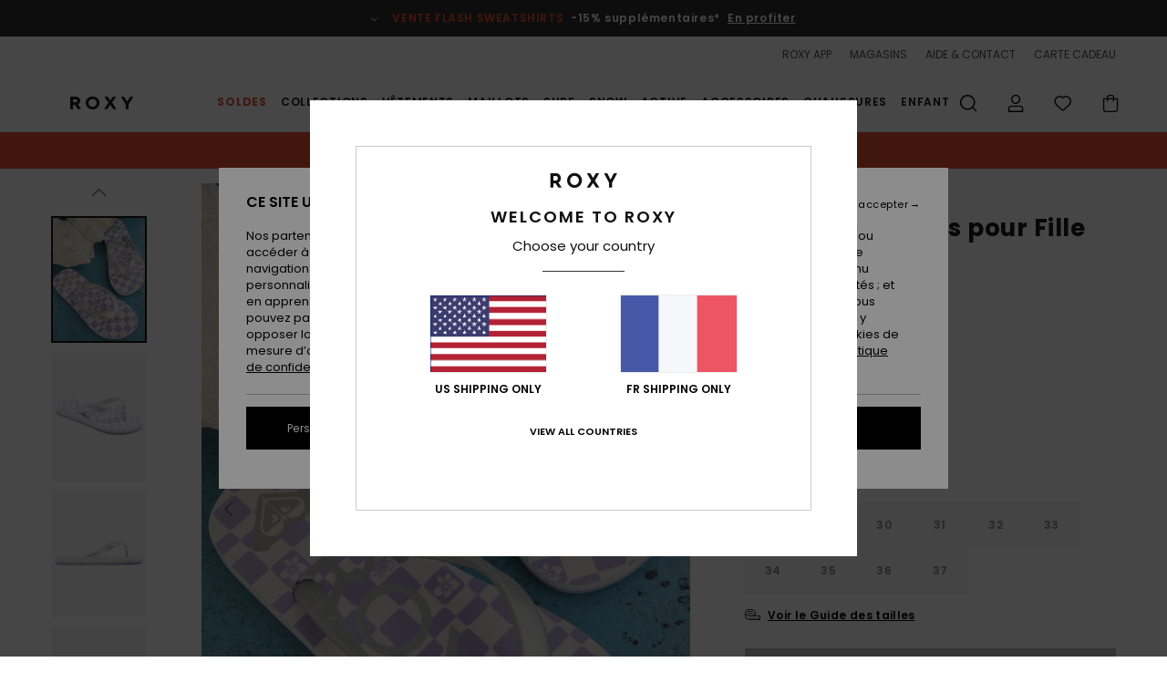

--- FILE ---
content_type: text/html;charset=UTF-8
request_url: https://www.roxy.fr/tahiti---sandales-pour-fille-3613378198599.html
body_size: 44509
content:
<!DOCTYPE html>







<html lang="fr" class="no-js rx-theme">





































<head>


<link rel="preload" as="font" href="https://cdn.napali.app/fonts/Poppins/Poppins-Light.woff2" type="font/woff2" crossorigin>

<link rel="preload" as="font" href="https://cdn.napali.app/fonts/Poppins/Poppins-Regular.woff2" type="font/woff2" crossorigin>

<link rel="preload" as="font" href="https://cdn.napali.app/fonts/Poppins/Poppins-SemiBold.woff2" type="font/woff2" crossorigin>

<link rel="preload" as="font" href="https://cdn.napali.app/fonts/Poppins/Poppins-Bold.woff2" type="font/woff2" crossorigin>

<link rel="prefetch" as="font" href="https://cdn.napali.app/fonts/AGaramondPro/AGaramondPro-Regular.woff2" type="font/woff2" crossorigin>

<link rel="prefetch" as="font" href="https://cdn.napali.app/fonts/AGaramondPro/AGaramondPro-Italic.woff2" type="font/woff2" crossorigin>

<link rel="prefetch" as="font" href="https://cdn.napali.app/fonts/AGaramondPro/AGaramondPro-Bold.woff2" type="font/woff2" crossorigin>

<link rel="prefetch" as="font" href="https://cdn.napali.app/fonts/fluidfont/FLUIDFONT-Regular.woff2" type="font/woff2" crossorigin>

<link rel="preload" as="font" href="https://cdn.napali.app/fonts/RoxyIcons/RoxyIcons.woff2" type="font/woff2" crossorigin>

<link rel="preload" as="font" href="https://cdn.napali.app/fonts/StyleashGlobal/StyleashGlobal.woff2" type="font/woff2" crossorigin>





    <title>Tahiti - Sandales pour Fille | Roxy</title>
 







































<link rel="apple-touch-icon" sizes="180x180" href="https://www.roxy.fr/on/demandware.static/Sites-RX-FR-Site/-/default/dw1b8c2d4a/images/favicons/apple-icon-180x180.png">
<link rel="icon" type="image/png" sizes="32x32" href="https://www.roxy.fr/on/demandware.static/Sites-RX-FR-Site/-/default/dwd9867d50/images/favicons/favicon-32x32.png">
<link rel="icon" type="image/png" sizes="16x16" href="https://www.roxy.fr/on/demandware.static/Sites-RX-FR-Site/-/default/dw13510377/images/favicons/favicon-16x16.png">
<link rel="manifest" crossorigin="use-credentials" href="/on/demandware.store/Sites-RX-FR-Site/fr_FR/Page-ManifestJson">
<link rel="mask-icon" href="https://www.roxy.fr/on/demandware.static/Sites-RX-FR-Site/-/default/dwba071224/images/favicons/safari-pinned-tab.svg" color="#000000">
<meta name="msapplication-TileColor" content="#ffffff">
<meta name="msapplication-TileImage" content="https://www.roxy.fr/on/demandware.static/Sites-RX-FR-Site/-/default/dw9e528f08/images/favicons/ms-icon-150x150.png">
<meta name="theme-color" content="#ffffff">



<meta name="viewport" content="width=device-width, initial-scale=1, maximum-scale=1.0, user-scalable=no" />










<meta http-equiv="X-UA-Compatible" content="IE=edge,chrome=1" />






    

    
        
            <link rel="alternate" hreflang="nl-NL" href="https://www.roxy-netherlands.nl/tahiti---sandalen-voor-meisjes-3613378198599.html" />
        
    
        
            <link rel="alternate" hreflang="it-IT" href="https://www.roxy-italy.it/tahiti---sandali-da-ragazza-3613378198599.html" />
        
    
        
            <link rel="alternate" hreflang="fi-FI" href="https://www.roxy.fi/tahiti---flip-flops-for-girls-3613378198599.html" />
        
    
        
            <link rel="alternate" hreflang="en-IE" href="https://www.roxy-ireland.ie/tahiti---flip-flops-for-girls-3613378198599.html" />
        
    
        
            <link rel="alternate" hreflang="fr-BE" href="https://www.roxy-belgium.be/tahiti---sandales-pour-fille-3613378198599.html" />
        
    
        
            <link rel="alternate" hreflang="es-ES" href="https://www.roxy.es/tahiti---sandalias-para-chicas-3613378198599.html" />
        
    
        
            <link rel="alternate" hreflang="de-DE" href="https://www.roxy-germany.de/tahiti---sandalen-fur-m%C3%A4dchen-3613378198599.html" />
        
    
        
            <link rel="alternate" hreflang="nl-BE" href="https://www.roxy-belgium.be/nl/tahiti---sandalen-voor-meisjes-3613378198599.html" />
        
    
        
            <link rel="alternate" hreflang="da-DK" href="https://www.roxy-denmark.dk/tahiti---flip-flops-for-girls-3613378198599.html" />
        
    
        
            <link rel="alternate" hreflang="en-GB" href="https://www.roxy-uk.co.uk/tahiti---flip-flops-for-girls-3613378198599.html" />
        
    
        
            <link rel="alternate" hreflang="lb-LU" href="https://www.roxy.lu/tahiti---flip-flops-for-girls-3613378198599.html" />
        
    
        
            <link rel="alternate" hreflang="de-CH" href="https://www.roxy.ch/tahiti---sandalen-fur-madchen-3613378198599.html" />
        
    
        
            <link rel="alternate" hreflang="de-AT" href="https://www.roxy-austria.at/tahiti---sandalen-fur-madchen-3613378198599.html" />
        
    
        
            <link rel="alternate" hreflang="sv-SE" href="https://www.roxy-store.se/tahiti---flip-flops-for-girls-3613378198599.html" />
        
    
        
            <link rel="alternate" hreflang="pt-PT" href="https://www.roxy.pt/tahiti---sand%C3%A1lias-para-raparigas-3613378198599.html" />
        
    
        
            <link rel="alternate" hreflang="fr-FR" href="https://www.roxy.fr/tahiti---sandales-pour-fille-3613378198599.html" />
        
    




    
    










<meta http-equiv="content-type" content="text/html; charset=UTF-8" />







    
    
    











    
        
    
    
    
    <link rel="canonical" href="https://www.roxy.fr/tahiti---sandales-pour-fille-ARGL100279.html" />

    

    <meta property="og:url" content="https://www.roxy.fr/tahiti---sandales-pour-fille-3613378198599.html"/>

    
    
    
    <meta property="og:image" content="https://images.napali.app/global/roxy-products/all/default/xlarge/argl100279_roxy,l_whp_frt1.jpg" />
    
    
    
    
    <meta property="og:price:amount" content="9.50" />
    <meta property="og:price:standard_amount" content="0.00" />

    
        
            
            
            <meta name="product:color" content="WHITE/PURPLE" />
            <meta name="product:color:id" content="whp" />
        
    




<script>
    (function(w,d,u){w.readyQ=[];w.bindReadyQ=[];function p(x,y){if(x=="ready"){w.bindReadyQ.push(y);}else{w.readyQ.push(x);}};var a={ready:p,bind:p};w.$=w.jQuery=function(f){if(f===d||f===u){return a}else{p(f)}}})(window,document)
</script>



<script>
    var dw_image_path="https://www.roxy.fr/on/demandware.static/Sites-RX-FR-Site/-/fr_FR/v1768552321419/images/";
    var dw_css_compiled_path="https://www.roxy.fr/on/demandware.static/Sites-RX-FR-Site/-/fr_FR/v1768552321419/css/compiled/";
    var dw_css_path="https://www.roxy.fr/on/demandware.static/Sites-RX-FR-Site/-/fr_FR/v1768552321419/css/";
    var dw_js_path="https://www.roxy.fr/on/demandware.static/Sites-RX-FR-Site/-/fr_FR/v1768552321419/js/";
    var dw_lib_path="https://www.roxy.fr/on/demandware.static/Sites-RX-FR-Site/-/fr_FR/v1768552321419/lib/";
    var deffered_css_files= [];
    var deffered_js_files= [];
</script>



<script src="https://www.roxy.fr/on/demandware.static/Sites-RX-FR-Site/-/fr_FR/v1768552321419/lib/jquery/js/jquery/jquery-1.7.2.min.js"></script>




    <script async src="https://www.google.com/recaptcha/api.js?render=6Lc0FB4hAAAAAPzuTUUVGG5iaTh4xgIFsrHkent4"></script>


<link href="https://www.roxy.fr/on/demandware.static/Sites-RX-FR-Site/-/fr_FR/v1768552321419/css/global_generated_pdp.css" rel="stylesheet" type="text/css" />



    <!-- optionally increase loading priority -->
    <link rel="preload" as="style" href="https://www.roxy.fr/on/demandware.static/Sites-RX-FR-Site/-/fr_FR/v1768552321419/css/compiled/product/product_includes.css">

    <!-- core asynchronous functionality -->
    <link rel="stylesheet" media="print" onload="this.onload=null;this.removeAttribute('media');" href="https://www.roxy.fr/on/demandware.static/Sites-RX-FR-Site/-/fr_FR/v1768552321419/css/compiled/product/product_includes.css">

    <!-- no-JS fallback -->
    <noscript>
        <link rel="stylesheet" href="https://www.roxy.fr/on/demandware.static/Sites-RX-FR-Site/-/fr_FR/v1768552321419/css/compiled/product/product_includes.css">
    </noscript>
 



<script type="application/ld+json">
	{"@context":"http://schema.org/","@type":"Product","name":"Tahiti - Sandales pour Fille","image":["https://images.napali.app/global/roxy-products/all/default/small/argl100279_roxy,l_whp_frt1.jpg","https://images.napali.app/global/roxy-products/all/default/medium/argl100279_roxy,l_whp_frt1.jpg","https://images.napali.app/global/roxy-products/all/default/large/argl100279_roxy,l_whp_frt1.jpg"],"description":"Roxy ARGL100279</br>Tahiti - Sandales pour Fille","sku":"3613378198599","brand":{"@type":"Brand","name":"roxy"},"offers":{"url":"https://www.roxy.fr/tahiti---sandales-pour-fille-3613378198599.html","@type":"Offer","priceCurrency":"EUR","price":"9.50","availability":"http://schema.org/InStock"}}
</script>




    
    
    
    
    
    
    
    

    

    <script type="text/javascript" class="ajax-success-eval">
        var utag_page_specific_data_1228 = {"pdp_product_msrp":"18.99","pdp_product_mkd":"9.49","pdp_product_discount":"0.00","pdp_product_gross":"9.50","pdp_product_net":"9.50","pdp_product_flag":"mkd"};
        var utag_data = typeof utag_data !== 'undefined' ? Object.assign(utag_data, utag_page_specific_data_1228) : utag_page_specific_data_1228;
    </script>



    
    
    
        <script type="text/javascript">
            var utag_core_data = {"customer_groups":["DESKTOP","Everyone","Unregistered","everyone-threshold","unregistered-vp-excl"],"cart_quantity_array":[],"order_loyalty_or_promocode":[],"order_loyalty_or_promotionID":[],"order_loyalty_or_exp":[],"order_loyalty_or_type":[],"page_categories":["kids","0816"],"page_en_site_section":"kids:0816","page_pagename":"kids:0816:product details","page_type":"pdp_single","event_name":"product_view","product_promotion_id":[],"search_results":"0","site_brand":"rx","site_country":"fr","site_currency_code":"EUR","site_language":"fr","site_region":"europe","site_type":"ecommerce","visit_authentication_status":"anonymous","page_site_section_new":"kids","page_site_section1_new":"0816","page_browsing_category_id":"kids_0816","product_id":["3613378198599"],"product_qty":["1"],"product_gross":["9.50"],"product_net":["9.50"],"product_discount":["0.00"],"product_md_displayed":["1"],"product_material":["ARGL100279-whp"],"product_mkd":["9.49"],"product_msrp":["18.99"],"product_season":["231"],"product_title":["Tahiti - Sandales pour Fille"],"product_category":["youth-girls-surf_lifestyle-footwear-sandals-basic_sandal"],"product_brand":["roxy"],"product_gender":[null],"product_color":["whp"],"product_size":["11"],"product_attributes":[],"product_restriction":[""],"pdp_product_flag":["mkd"],"cart_amount_ttc":"0.00"};
            var htag_data = {"product_attributes":[{"SAPGender":"Youth","_hrB2bCharacteristics":[],"age":["4-16_years","8-16_years"],"avataxClassId":"PC040503","category":["footwear"],"division":["roxy"],"fabric_main":["synthetic_upper"],"gender":["girls"],"hrB2bCharacteristics":"Empeigne : empeigne bicolore en TPU souple avec logo moulé","hrB2bDescription":"Sandales pour Fille. Les caractéristiques produit sont les suivantes : empeigne bicolore en TPU souple avec logo moulé, semelle intérieure en EVA double densité avec illustration et caoutchouc.","hrCharacteristics":[],"hrComposition":"<p>Upper: 100% Synthetic, Lining: N/A, Outsole: 100% EVA</p>","hrDescriptionLong":"<p>Inspirées des plus beaux paysages tahitiens, les tongs Tahiti sont à la fois confortables et stylées. Des brides souples en TPU et une semelle en EVA double densité viennent compléter ce modèle.</p>","hrDescriptionShort":"Tahiti - Sandales pour Fille","hrLabelWeb":"Tahiti - Sandales pour Fille","hrNameOnly":"Tahiti","hrTarget":"Fille","jsonVariationsByColor":"{\"AWB\":[\"3613377020495\",\"3613377020501\",\"3613377020518\",\"3613377020525\",\"3613377020532\",\"3613377020549\",\"3613377020556\",\"3613377020563\",\"3613377020570\",\"3613377020587\"],\"BJL\":[\"3613378198780\",\"3613378198797\",\"3613378198803\",\"3613378198810\",\"3613378198827\",\"3613378198834\",\"3613378198841\",\"3613378198858\",\"3613378198865\",\"3613378198872\"],\"BLP\":[\"3613375312424\",\"3613375312431\",\"3613375312448\",\"3613375312455\",\"3613375312462\",\"3613375312479\",\"3613375312486\",\"3613375312493\",\"3613375313988\",\"3613375313995\"],\"BRL\":[\"3613376044393\",\"3613376044409\",\"3613376044416\",\"3613376044423\",\"3613376044430\",\"3613376044447\",\"3613376044454\",\"3613376044461\",\"3613376044478\",\"3613376044485\"],\"COS\":[\"3613377022741\",\"3613377022758\",\"3613377022765\",\"3613377022772\",\"3613377022789\",\"3613377022796\",\"3613377022802\",\"3613377022819\",\"3613377022826\",\"3613377022833\"],\"KPS\":[\"3616750730714\",\"3616750730721\",\"3616750730738\",\"3616750730745\",\"3616750730752\",\"3616750730769\",\"3616750730776\",\"3616750730783\",\"3616750730790\",\"3616750730806\"],\"LCO\":[\"3613377022055\",\"3613377022062\",\"3613377022079\",\"3613377022086\",\"3613377022093\",\"3613377022109\",\"3613377022116\",\"3613377022123\",\"3613377022130\",\"3613377022147\"],\"LNP\":[\"3613379477747\",\"3613379477754\",\"3613379477761\",\"3613379477778\",\"3613379477785\",\"3613379477792\",\"3613379477808\",\"3613379477815\",\"3613379477822\",\"3613379477839\"],\"LTP\":[\"3613375313681\",\"3613375313698\",\"3613375313704\",\"3613375313711\",\"3613375313728\",\"3613375313735\",\"3613375313742\",\"3613375313759\",\"3613375313766\",\"3613375313773\"],\"MLT\":[\"3613375313889\",\"3613375313896\",\"3613375313902\",\"3613375313919\",\"3613375313926\",\"3613375313933\",\"3613375313940\",\"3613375313957\",\"3613375313964\",\"3613375313971\"],\"NA0\":[\"3613375995818\",\"3613375995825\",\"3613375995832\",\"3613375995849\",\"3613375995856\",\"3613375995863\",\"3613375995870\",\"3613375995887\",\"3613376044720\",\"3613376044737\"],\"NO3\":[\"3613375312585\",\"3613375312592\",\"3613375312608\",\"3613375312615\",\"3613375312622\",\"3613375312639\",\"3613375312646\",\"3613375312653\",\"3613375313667\",\"3613375313674\"],\"PNK\":[\"3616750731254\",\"3616750731261\",\"3616750731278\",\"3616750731285\",\"3616750731292\",\"3616750731308\",\"3616750731315\",\"3616750731322\",\"3616750731339\",\"3616750731346\"],\"RDW\":[\"3613378198315\",\"3613378198322\",\"3613378198339\",\"3613378198346\",\"3613378198353\",\"3613378198360\",\"3613378198377\",\"3613378198384\",\"3613378198391\",\"3613378198407\"],\"RSG\":[\"3613375313360\",\"3613375313377\",\"3613375313384\",\"3613375313391\",\"3613375313407\",\"3613375313414\",\"3613375313421\",\"3613375313438\",\"3613375313445\",\"3613375313452\"],\"SKW\":[\"3613379477198\",\"3613379477204\",\"3613379477211\",\"3613379477228\",\"3613379477235\",\"3613379477242\",\"3613379477259\",\"3613379477266\",\"3613379477273\",\"3613379477280\"],\"TPM\":[\"3613379478959\",\"3613379478966\",\"3613379478973\",\"3613379478980\",\"3613379478997\",\"3613379479000\",\"3613379479017\",\"3613379479024\",\"3613379479031\",\"3613379479048\"],\"WHP\":[\"3613378198582\",\"3613378198599\",\"3613378198605\",\"3613378198612\",\"3613378198629\",\"3613378198636\",\"3613378198643\",\"3613378198650\",\"3613378198667\",\"3613378198674\"],\"WL1\":[\"3613376042641\",\"3613376042658\",\"3613376042665\",\"3613376042672\",\"3613376042689\",\"3613376042696\",\"3613376042702\",\"3613376042719\",\"3613376042726\",\"3613376042733\"],\"WS4\":[\"3613375313063\",\"3613375313070\",\"3613375313087\",\"3613375313094\",\"3613375313100\",\"3613375313117\",\"3613375313124\",\"3613375313131\",\"3613375313148\",\"3613375313155\"],\"WTH\":[\"3613377022291\",\"3613377022307\",\"3613377022314\",\"3613377022321\",\"3613377022338\",\"3613377022345\",\"3613377022352\",\"3613377022369\",\"3613377022376\",\"3613377022383\"],\"YWN\":[\"3613378198148\",\"3613378198155\",\"3613378198162\",\"3613378198179\",\"3613378198186\",\"3613378198193\",\"3613378198209\",\"3613378198216\",\"3613378198223\",\"3613378198230\"]}","madeIn":"CN","parent_type":["flip_flops"],"prod_collection":["beach"],"roxy-age":["8_16_years"],"roxy-category":["sandal"],"roxy-gender":["girl"],"roxy-segment":["footwear","kids"],"sandal_strap":["3-point_v"],"sizeChartID":"sizechart_girls_footwear","sole":["flat"],"subtype":["beach"],"sustainability":["recycled"],"youth":"1"}]};
            var utag_data = typeof utag_data !== 'undefined' ? Object.assign(utag_core_data, utag_data) : utag_core_data;
            var tlm_session = {};
            var tlm_events = {};

            if (typeof res_analytics != 'undefined') {
                if (res_analytics.site_version && typeof utag_data !== 'undefined') {
                    utag_data.site_responsive_version = 'responsive:'+res_analytics.site_version;
                }
            }

            // post page display utag processing
            try {

                if (typeof globalTms !== 'undefined') {
                    globalTms.addPhotoVideo();
                } else {
                    // well, we can wait...
                    document.addEventListener('brd-tms-before-page', function () {
                        globalTms.addPhotoVideo();
                    })
                }

                // category_nb_material
                if ($('#productssearchresult').length) {
                    utag_data.category_nb_material = ''+$('#productssearchresult .isproductgrid .producttile').length;
                }
                //page_filter_criteria
                if (typeof getCurrentRefinements === 'function') {
                    var gtm_curref = getCurrentRefinements();
                    for (i in gtm_curref) {
                        if (typeof (gtm_curref[i]) == 'object') {
                            var _name = gtm_curref[i].name;
                            var _values = gtm_curref[i].values.split("%7C");
                            if (_values.length > 0) {
                                var _final_value = '';
                                for (var j = 0; j < _values.length; j++) {
                                    if (j != 0) _final_value += ';'
                                    _final_value += _values[j];
                                }
                                if (typeof utag_data.page_filter_criteria === 'undefined') utag_data.page_filter_criteria = '';
                                if (utag_data.page_filter_criteria.length > 0) utag_data.page_filter_criteria += "|";
                                utag_data.page_filter_criteria += _name.replace("refinementColor", "color") + ":" + _final_value;
                            }
                        }
                    }
                }
            } catch(e) {/* console.log('tealium: ',e) */}

        </script>
        
    




<script src="//tags.tiqcdn.com/utag/quiksilver/emea-core/prod/utag.sync.js"></script>










<script type="text/javascript">//<!--
/* <![CDATA[ (head-active_data.js) */
var dw = (window.dw || {});
dw.ac = {
    _analytics: null,
    _events: [],
    _category: "",
    _searchData: "",
    _anact: "",
    _anact_nohit_tag: "",
    _analytics_enabled: "true",
    _timeZone: "Europe/Paris",
    _capture: function(configs) {
        if (Object.prototype.toString.call(configs) === "[object Array]") {
            configs.forEach(captureObject);
            return;
        }
        dw.ac._events.push(configs);
    },
	capture: function() { 
		dw.ac._capture(arguments);
		// send to CQ as well:
		if (window.CQuotient) {
			window.CQuotient.trackEventsFromAC(arguments);
		}
	},
    EV_PRD_SEARCHHIT: "searchhit",
    EV_PRD_DETAIL: "detail",
    EV_PRD_RECOMMENDATION: "recommendation",
    EV_PRD_SETPRODUCT: "setproduct",
    applyContext: function(context) {
        if (typeof context === "object" && context.hasOwnProperty("category")) {
        	dw.ac._category = context.category;
        }
        if (typeof context === "object" && context.hasOwnProperty("searchData")) {
        	dw.ac._searchData = context.searchData;
        }
    },
    setDWAnalytics: function(analytics) {
        dw.ac._analytics = analytics;
    },
    eventsIsEmpty: function() {
        return 0 == dw.ac._events.length;
    }
};
/* ]]> */
// -->
</script>
<script type="text/javascript">//<!--
/* <![CDATA[ (head-cquotient.js) */
var CQuotient = window.CQuotient = {};
CQuotient.clientId = 'aahh-RX-FR';
CQuotient.realm = 'AAHH';
CQuotient.siteId = 'RX-FR';
CQuotient.instanceType = 'prd';
CQuotient.locale = 'fr_FR';
CQuotient.fbPixelId = '__UNKNOWN__';
CQuotient.activities = [];
CQuotient.cqcid='';
CQuotient.cquid='';
CQuotient.cqeid='';
CQuotient.cqlid='';
CQuotient.apiHost='api.cquotient.com';
/* Turn this on to test against Staging Einstein */
/* CQuotient.useTest= true; */
CQuotient.useTest = ('true' === 'false');
CQuotient.initFromCookies = function () {
	var ca = document.cookie.split(';');
	for(var i=0;i < ca.length;i++) {
	  var c = ca[i];
	  while (c.charAt(0)==' ') c = c.substring(1,c.length);
	  if (c.indexOf('cqcid=') == 0) {
		CQuotient.cqcid=c.substring('cqcid='.length,c.length);
	  } else if (c.indexOf('cquid=') == 0) {
		  var value = c.substring('cquid='.length,c.length);
		  if (value) {
		  	var split_value = value.split("|", 3);
		  	if (split_value.length > 0) {
			  CQuotient.cquid=split_value[0];
		  	}
		  	if (split_value.length > 1) {
			  CQuotient.cqeid=split_value[1];
		  	}
		  	if (split_value.length > 2) {
			  CQuotient.cqlid=split_value[2];
		  	}
		  }
	  }
	}
}
CQuotient.getCQCookieId = function () {
	if(window.CQuotient.cqcid == '')
		window.CQuotient.initFromCookies();
	return window.CQuotient.cqcid;
};
CQuotient.getCQUserId = function () {
	if(window.CQuotient.cquid == '')
		window.CQuotient.initFromCookies();
	return window.CQuotient.cquid;
};
CQuotient.getCQHashedEmail = function () {
	if(window.CQuotient.cqeid == '')
		window.CQuotient.initFromCookies();
	return window.CQuotient.cqeid;
};
CQuotient.getCQHashedLogin = function () {
	if(window.CQuotient.cqlid == '')
		window.CQuotient.initFromCookies();
	return window.CQuotient.cqlid;
};
CQuotient.trackEventsFromAC = function (/* Object or Array */ events) {
try {
	if (Object.prototype.toString.call(events) === "[object Array]") {
		events.forEach(_trackASingleCQEvent);
	} else {
		CQuotient._trackASingleCQEvent(events);
	}
} catch(err) {}
};
CQuotient._trackASingleCQEvent = function ( /* Object */ event) {
	if (event && event.id) {
		if (event.type === dw.ac.EV_PRD_DETAIL) {
			CQuotient.trackViewProduct( {id:'', alt_id: event.id, type: 'raw_sku'} );
		} // not handling the other dw.ac.* events currently
	}
};
CQuotient.trackViewProduct = function(/* Object */ cqParamData){
	var cq_params = {};
	cq_params.cookieId = CQuotient.getCQCookieId();
	cq_params.userId = CQuotient.getCQUserId();
	cq_params.emailId = CQuotient.getCQHashedEmail();
	cq_params.loginId = CQuotient.getCQHashedLogin();
	cq_params.product = cqParamData.product;
	cq_params.realm = cqParamData.realm;
	cq_params.siteId = cqParamData.siteId;
	cq_params.instanceType = cqParamData.instanceType;
	cq_params.locale = CQuotient.locale;
	
	if(CQuotient.sendActivity) {
		CQuotient.sendActivity(CQuotient.clientId, 'viewProduct', cq_params);
	} else {
		CQuotient.activities.push({activityType: 'viewProduct', parameters: cq_params});
	}
};
/* ]]> */
// -->
</script>
<!-- Demandware Apple Pay -->

<style type="text/css">ISAPPLEPAY{display:inline}.dw-apple-pay-button,.dw-apple-pay-button:hover,.dw-apple-pay-button:active{background-color:black;background-image:-webkit-named-image(apple-pay-logo-white);background-position:50% 50%;background-repeat:no-repeat;background-size:75% 60%;border-radius:5px;border:1px solid black;box-sizing:border-box;margin:5px auto;min-height:30px;min-width:100px;padding:0}
.dw-apple-pay-button:after{content:'Apple Pay';visibility:hidden}.dw-apple-pay-button.dw-apple-pay-logo-white{background-color:white;border-color:white;background-image:-webkit-named-image(apple-pay-logo-black);color:black}.dw-apple-pay-button.dw-apple-pay-logo-white.dw-apple-pay-border{border-color:black}</style>




    <meta property="al:ios:app_name" content="Roxy">
    <meta property="al:ios:app_store_id" content="1596463871">
    <meta property="al:ios:url" content="roxy://products/3613378198599">


</head>
<body class="pt_productdetails RX">

	 

	
<div class="page-content page-content--banner-enabled">

    <script>
	var tlm_account = 'quiksilver'
    	,tlm_profile = 'emea-core'
    	,tlm_env = 'prod'
    	,tlm_url = '//tags.tiqcdn.com/utag/'+tlm_account+'/'+tlm_profile+'/'+tlm_env+'/utag.js'
    	,gtms_url = 'https://www.roxy.fr/on/demandware.static/Sites-RX-FR-Site/-/fr_FR/v1768552321419/js/globalTms.js'
    	,loadGlobalTms = function(){
    		a=gtms_url;b=document;c='script';d=b.createElement(c);
    		d.src=a;d.type='text/java'+c;d.async=1;
    		a=b.getElementsByTagName(c)[0];a.parentNode.insertBefore(d,a);
   		}
   		;
	
	(function(a,b,c,d){
    a=tlm_url;b=document;c='script';d=b.createElement(c);
    d.onload=loadGlobalTms();d.src=a;d.type='text/java'+c;d.async=1;
    a=b.getElementsByTagName(c)[0];a.parentNode.insertBefore(d,a);
   	})();
</script>










<a tabindex="1" id="" class="screen-reader-text" href="#r-productname">Passer &agrave; l'information sur le produit</a>






<div class="r-h-container " id="top-header">
    






<link rel="preload" href="//cdn.napali.app/static/RX/default/category-assets/experiences/recurring/ticker/css/r-bo-ticker.min.css" as="style" onload="this.onload=null;this.rel='stylesheet'">
<noscript>
    <link rel="stylesheet" href="//cdn.napali.app/static/RX/default/category-assets/experiences/recurring/ticker/css/r-bo-ticker.min.css">
</noscript>
<script async defer src="//cdn.napali.app/static/RX/default/category-assets/experiences/recurring/ticker/js/r-bo-ticker.min.js"></script>



<div id="r-bo-ticker-top-container">
    <article class="r-bo-ticker">
        <div class="header_background"></div>
        <div class="opacity_filter"></div>
        <div class="r-bo-ticker-container">
            <div class="slides-container my-unslider--ticker" id="slider">
                <ul>
                    
	 


	



    <div class="slot-item slot-item-ticker-header" data-sid="ticker-header">
        
            
            





    
	
	<div class="contentasset addimgalt contentasset-flash-sale-ticker" data-cid="flash-sale-ticker" data-content-title="flash-sale-ticker">
		<!-- dwMarker="content" dwContentID="6ac6c77e0043618dbbae67def4" -->
		
			<li class="content">
    <div class="content-container">
        <div class="content-left" data-description="*Offre%20valable%20jusqu'%C3%A0%20dimanche%20minuit.%20Offre%20valable%20sur%20une%20s%C3%A9lection%20de%20produits%20signal%C3%A9s%20par%20la%20mention%20%C2%ABVente%20Flash%C2%BB.%20Le%20prix%20affich%C3%A9%20tient%20d%C3%A9j%C3%A0%20compte%20de%20la%20remise.%20Offre%20non%20cumulable%20avec%20d'autres%20op%C3%A9rations%20en%20cours.%20D'autres%20exclusions%20peuvent%20s'appliquer.">
            <!-- <span class="arrow-down"></span> -->
            <span class="icon-ico_arrow_down arrow-down"></span>
            <span class="emoji"></span>
            <h4 class="title" style="color: #EA512E" data-color="#EA512E">VENTE FLASH SWEATSHIRTS</h4>
            <p class="sub-title">-15% supplémentaires*</p>
        </div>
        
            
                <a class="cta" href="https://www.roxy.fr/sale-flash-deal/#?intcmp=rx_ticker-flashsale-w25">En profiter</a>
            
        
    </div>
</li>
		
	</div>


        
    </div>
 
	
                </ul>
                <div class="slides-container-arrow-shadow-left"></div>
                <div class="slides-container-arrow-shadow-right"></div>
                <div class="slides-container-arrow-left"><span class="icon-ico_arrow_left"></span></div>
                <div class="slides-container-arrow-right"><span class="icon-ico_arrow_right"></span></div>
            </div>
        </div>
        <div class="info-panel" style="display: none;">
            <ul class="info-panel-content"></ul>
            <div class="close"></div>
        </div>
    </article>
</div>

    <div class="r-th-container">
        <div class="r-th-ticker">
    
	 


	



    <div class="slot-item slot-item-top-header-ticker" data-sid="top-header-ticker">
        
            
            





    
	
	<div class="contentasset addimgalt contentasset-top-header-ticker" data-cid="top-header-ticker" data-content-title="top-header-ticker">
		<!-- dwMarker="content" dwContentID="78ab6da0182a20f1c711131a75" -->
		
			<style>
	@media screen and (max-width: 1023px) {
		/* ECOM-22661 */
		.r-plp-ui-revamp--enabled.r-bh-panel-filters--opened .r-bh-panel {
			height: 100% !important;
		}
		.r-plp-ui-revamp--enabled .refinement-box-filters-mobile {
			max-height: calc(100% - 14rem) !important;
			margin-top: 0 !important;
		}
		.r-plp-ui-revamp--enabled.r-bh-panel-filters--opened .modal-footer {
			position: fixed;
			bottom: 0;
			left: 0;
			right: 0;
		}
        .r-plp-ui-revamp--enabled .refinements-action-buttons {
            padding-bottom: 1.6rem;
        }
		/* END ECOM-22661 */
	}
</style>
		
	</div>


        
    </div>
 
	
</div>

        

<div class="r-th-menu">
    <div class="r-th-menu-links">
        


        
	 


	



    <div class="slot-item slot-item-top-header-link1" data-sid="top-header-link1">
        
            
            





    
	
	<div class="contentasset addimgalt contentasset-header_app" data-cid="header_app" data-content-title="header_app">
		<!-- dwMarker="content" dwContentID="c90ea6ae99ba7f9d152ca4a67a" -->
		
			<a href="https://www.roxy.fr/app/#?intcmp=rx_landing_app_top_nav" class="r-th-gift" title="roxy app" aria-label="roxy app">
ROXY APP
</a>
		
	</div>


        
    </div>
 
	
        
	 


	



    <div class="slot-item slot-item-top-header-link2" data-sid="top-header-link2">
        
    </div>
 
	
        
	 


	



    <div class="slot-item slot-item-top-header-link3" data-sid="top-header-link3">
        
            
            





    
	
	<div class="contentasset addimgalt contentasset-header_storelocator" data-cid="header_storelocator" data-content-title="Header-StoreLocator">
		<!-- dwMarker="content" dwContentID="0caeee3bddb3008c58b794f22d" -->
		
			<a href="https://www.roxy.fr/stores" class="r-th-store" title="Magasins" aria-label="Magasins">
                MAGASINS
 </a>
		
	</div>


        
    </div>
 
	
        
	 


	



    <div class="slot-item slot-item-top-header-link4" data-sid="top-header-link4">
        
            
            





    
	
	<div class="contentasset addimgalt contentasset-header_helpcontact" data-cid="header_helpcontact" data-content-title="Header_HelpContact">
		<!-- dwMarker="content" dwContentID="38d7f71b096d3230ce66f43066" -->
		
			<button class="r-bh-panel-action r-th-help" aria-haspopup="true" data-title="Aide & Contact" title="Aide & Contact"
                aria-label="Aide & Contact">
 AIDE & CONTACT
 </button>
		
	</div>


        
    </div>
 
	
        
	 


	



    <div class="slot-item slot-item-top-header-link5" data-sid="top-header-link5">
        
            
            





    
	
	<div class="contentasset addimgalt contentasset-header_wishlist" data-cid="header_wishlist" data-content-title="Header_Wishlist">
		<!-- dwMarker="content" dwContentID="9c6b40e57bfd17d35518a0d5a0" -->
		
			<a href="https://www.roxy.fr/wishlist" class="r-th-whish for-mobile" title="Liste de souhaits" aria-label="Wishlist"> LISTE DE SOUHAITS </a>
		
	</div>


        
    </div>
 
	
        
	 


	



    <div class="slot-item slot-item-top-header-link6" data-sid="top-header-link6">
        
            
            





    
	
	<div class="contentasset addimgalt contentasset-header_giftcards" data-cid="header_giftcards" data-content-title="Header_GiftCards">
		<!-- dwMarker="content" dwContentID="476a5abfb1d915134581f99d1b" -->
		
			<a href="https://www.roxy.fr/gift-card-landing.html" class="r-th-gift" title="Carte Cadeau" aria-label="Giftcards">
                CARTE CADEAU
 </a>
		
	</div>


        
    </div>
 
	
    </div>
</div>

    </div>
    <div class="r-bh-container">
        <div class="r-bh-content">
            







































<div class="r-bh-logo RX">
    <a href="https://www.roxy.fr/" title="Roxy" aria-label="Roxy"></a>
</div>
<div class="r-bh-nav">
    <div class="r-bh-nav-open">
        <button class="r-bh-btn r-bh-navbtn"></button>
    </div>

    <div class="r-bh-slide">
        <div class="r-bh-navtitle"></div>
        <div class="r-bh-searchcontainer">
    <form role="search" action="/search" name="einsteinSearch" class="ajaxSubmit">
        
        <div class="r-bh-search--input-container">
            <input class="r-bh-search--input" name="r-bh-search--input" type="text" autocomplete="off" aria-label="Recherche" aria-expanded="true" placeholder="Recherche">
            <div class="r-bh-search--input-reset">R&eacute;initialiser</div>
            <div class="r-bh-search--input-close"></div>
        </div>
    </form>
</div>

        <div class="r-bh-menu">
            <div class="r-bh-menu-scrollbar">
                
                    <ul class="r-bh-navitems r-bh-navlevel1 r-bh-translate-0">
                        
                            

                            <li class="r-bh-navitem">
                                
                                    <a href="https://www.roxy.fr/soldes/" class="r-bh-navlink r-bh-navfold r-bh-navlinklevel1" aria-haspopup="true"
                                        aria-expanded="false" target="_self" aria-controls="aria-control-sales">
                                        Soldes
                                    </a>
                                

                                
                                    






  



    <div class="r-bh-navitems r-bh-navlevel2" aria-hidden="true" id="aria-control-sales">

        
        

        

            

                

                <ul class="r-bh-column r-bh-2-pages">

                    <li class="r-bh-navitem" data-test="22" data-retest="15">
                        
                            <a href="https://www.roxy.fr/soldes-femmes/" class="r-bh-navlink r-bh-navfold" aria-haspopup="true" aria-expanded="false" aria-controls="aria-control-sales_women">
                                Soldes Femme
                            </a>
                        

                        <div class="r-bh-navitems r-bh-navlevel3" aria-hidden="true" id="aria-control-sales_women">

                            <ul class="r-bh-navitems-group">
                                

                                
                                    

                                    <li class="r-bh-navitem">

                                        

                                        
                                            <a href="https://www.roxy.fr/soldes-maillots-bain-femme/" class="r-bh-navlink  " aria-haspopup="false" aria-expanded="false" aria-controls="aria-control-sales_women_swimsuit">
                                                Maillots de bain
                                            </a>
                                        
                                    </li>

                                    

                                
                                    

                                    <li class="r-bh-navitem">

                                        

                                        
                                            <a href="https://www.roxy.fr/soldes-sweatshirts-femme/" class="r-bh-navlink  " aria-haspopup="false" aria-expanded="false" aria-controls="aria-control-sales_women_sweatshirts">
                                                Sweatshirts &amp; Pulls
                                            </a>
                                        
                                    </li>

                                    

                                
                                    

                                    <li class="r-bh-navitem">

                                        

                                        
                                            <a href="https://www.roxy.fr/soldes-tee-shirts-femme/" class="r-bh-navlink  " aria-haspopup="false" aria-expanded="false" aria-controls="aria-control-sales_women_tanks-teeshirts">
                                                T-shirts &amp; Tops
                                            </a>
                                        
                                    </li>

                                    

                                
                                    

                                    <li class="r-bh-navitem">

                                        

                                        
                                            <a href="https://www.roxy.fr/soldes-robes-femme/" class="r-bh-navlink  " aria-haspopup="false" aria-expanded="false" aria-controls="aria-control-sales_women_dresses">
                                                Robes
                                            </a>
                                        
                                    </li>

                                    

                                
                                    

                                    <li class="r-bh-navitem">

                                        

                                        
                                            <a href="https://www.roxy.fr/soldes-jeans-femme/" class="r-bh-navlink  " aria-haspopup="false" aria-expanded="false" aria-controls="aria-control-sales_women_pants-jeansdenim">
                                                Jeans &amp; Pantalons
                                            </a>
                                        
                                    </li>

                                    

                                
                                    

                                    <li class="r-bh-navitem">

                                        

                                        
                                            <a href="https://www.roxy.fr/soldes-jupes-femme/" class="r-bh-navlink  " aria-haspopup="false" aria-expanded="false" aria-controls="aria-control-sales_women_skirts-shorts">
                                                Jupes &amp; Shorts
                                            </a>
                                        
                                    </li>

                                    

                                
                                    

                                    <li class="r-bh-navitem">

                                        

                                        
                                            <a href="https://www.roxy.fr/soldes-vestes-manteaux-femme/" class="r-bh-navlink  " aria-haspopup="false" aria-expanded="false" aria-controls="aria-control-sales_women_jackets-coats">
                                                Vestes &amp; Manteaux
                                            </a>
                                        
                                    </li>

                                    

                                
                                    

                                    <li class="r-bh-navitem">

                                        

                                        
                                            <a href="https://www.roxy.fr/soldes-vestes-ski-snowboard-femme/" class="r-bh-navlink  " aria-haspopup="false" aria-expanded="false" aria-controls="aria-control-sales_women_snow-jackets">
                                                Vestes de snow
                                            </a>
                                        
                                    </li>

                                    

                                
                                    

                                    <li class="r-bh-navitem">

                                        

                                        
                                            <a href="https://www.roxy.fr/soldes-pantalons-ski-snowboard-femme/" class="r-bh-navlink  " aria-haspopup="false" aria-expanded="false" aria-controls="aria-control-sales_women_snow-pants">
                                                Pantalon de snow
                                            </a>
                                        
                                    </li>

                                    

                                
                                    

                                    <li class="r-bh-navitem">

                                        

                                        
                                            <a href="https://www.roxy.fr/soldes-sacs-dos-femme/" class="r-bh-navlink  " aria-haspopup="false" aria-expanded="false" aria-controls="aria-control-sales_women_backpacks">
                                                Sacs &amp; Sacs &agrave; dos
                                            </a>
                                        
                                    </li>

                                    

                                
                                    

                                    <li class="r-bh-navitem">

                                        

                                        
                                            <a href="https://www.roxy.fr/soldes-sacs-voyage-valise-femme/" class="r-bh-navlink  " aria-haspopup="false" aria-expanded="false" aria-controls="aria-control-sales_women_luggage">
                                                Bagagerie
                                            </a>
                                        
                                    </li>

                                    

                                
                                    

                                    <li class="r-bh-navitem">

                                        

                                        
                                            <a href="https://www.roxy.fr/soldes-echarpes-femme/" class="r-bh-navlink  " aria-haspopup="false" aria-expanded="false" aria-controls="aria-control-sales_women_scarves-gloves">
                                                Gants &amp; &Eacute;charpes
                                            </a>
                                        
                                    </li>

                                    

                                
                                    

                                    <li class="r-bh-navitem">

                                        

                                        
                                            <a href="https://www.roxy.fr/soldes-bonnets-femme/" class="r-bh-navlink  " aria-haspopup="false" aria-expanded="false" aria-controls="aria-control-sales_women_beanies">
                                                Casquettes, Chapeaux &amp; Bonnets
                                            </a>
                                        
                                    </li>

                                    

                                
                                    

                                    <li class="r-bh-navitem">

                                        

                                        
                                            <a href="https://www.roxy.fr/soldes-lunettes-soleil-femme/" class="r-bh-navlink  " aria-haspopup="false" aria-expanded="false" aria-controls="aria-control-sales_women_sunglasses">
                                                Lunettes de Soleil
                                            </a>
                                        
                                    </li>

                                    
                                    </ul>
                                    <ul class="r-bh-navitems-group">
                                    

                                
                                    

                                    <li class="r-bh-navitem">

                                        

                                        
                                            <a href="https://www.roxy.fr/soldes-combinaisons-surf-femme/" class="r-bh-navlink  " aria-haspopup="false" aria-expanded="false" aria-controls="aria-control-sales_women_wetsuits">
                                                Combinaisons de surf
                                            </a>
                                        
                                    </li>

                                    

                                
                                    

                                    <li class="r-bh-navitem">

                                        

                                        
                                            <a href="https://www.roxy.fr/soldes-lycra-surf-femme/" class="r-bh-navlink  " aria-haspopup="false" aria-expanded="false" aria-controls="aria-control-sales_women_rashvests-neoprene">
                                                Lycras &amp; Accessoires n&eacute;opr&egrave;ne
                                            </a>
                                        
                                    </li>

                                    

                                
                                    

                                    <li class="r-bh-navitem">

                                        

                                        
                                            <a href="https://www.roxy.fr/soldes-swim-femme/" class="r-bh-navlink r-bh-navlink--bold " aria-haspopup="false" aria-expanded="false" aria-controls="aria-control-sales_women_swim">
                                                Swim
                                            </a>
                                        
                                    </li>

                                    

                                
                                    

                                    <li class="r-bh-navitem">

                                        

                                        
                                            <a href="https://www.roxy.fr/soldes-vetements-femme/" class="r-bh-navlink r-bh-navlink--bold " aria-haspopup="false" aria-expanded="false" aria-controls="aria-control-sales_women_clothing">
                                                V&ecirc;tements
                                            </a>
                                        
                                    </li>

                                    

                                
                                    

                                    <li class="r-bh-navitem">

                                        

                                        
                                            <a href="https://www.roxy.fr/soldes-accessoires-femme/" class="r-bh-navlink r-bh-navlink--bold " aria-haspopup="false" aria-expanded="false" aria-controls="aria-control-sales_women_accessories">
                                                Accessoires
                                            </a>
                                        
                                    </li>

                                    

                                
                                    

                                    <li class="r-bh-navitem">

                                        

                                        
                                            <a href="https://www.roxy.fr/soldes-chaussures-femme/" class="r-bh-navlink r-bh-navlink--bold " aria-haspopup="false" aria-expanded="false" aria-controls="aria-control-sales_women_shoes">
                                                Chaussures
                                            </a>
                                        
                                    </li>

                                    

                                
                                    

                                    <li class="r-bh-navitem">

                                        

                                        
                                            <a href="https://www.roxy.fr/soldes-vetements-fitness/" class="r-bh-navlink r-bh-navlink--bold " aria-haspopup="false" aria-expanded="false" aria-controls="aria-control-sales_women_fitness">
                                                Fitness
                                            </a>
                                        
                                    </li>

                                    

                                
                                    

                                    <li class="r-bh-navitem">

                                        

                                        
                                            <a href="https://www.roxy.fr/soldes-femmes-snow/" class="r-bh-navlink r-bh-navlink--bold " aria-haspopup="false" aria-expanded="false" aria-controls="aria-control-sales_women_snow">
                                                Snow
                                            </a>
                                        
                                    </li>

                                    

                                
                            </ul>
                        </div>
                    </li>
                </ul>

            

                

                <ul class="r-bh-column ">

                    <li class="r-bh-navitem" data-test="5" data-retest="15">
                        
                            <a href="https://www.roxy.fr/soldes-enfants/" class="r-bh-navlink r-bh-navfold" aria-haspopup="true" aria-expanded="false" aria-controls="aria-control-sales_kids">
                                Soldes Enfant
                            </a>
                        

                        <div class="r-bh-navitems r-bh-navlevel3" aria-hidden="true" id="aria-control-sales_kids">

                            <ul class="r-bh-navitems-group">
                                

                                
                                    

                                    <li class="r-bh-navitem">

                                        

                                        
                                            <a href="https://www.roxy.fr/soldes-vetements-fille/" class="r-bh-navlink r-bh-navlink--bold " aria-haspopup="false" aria-expanded="false" aria-controls="aria-control-sales_kids_clothes">
                                                V&ecirc;tement
                                            </a>
                                        
                                    </li>

                                    

                                
                                    

                                    <li class="r-bh-navitem">

                                        

                                        
                                            <a href="https://www.roxy.fr/soldes-cartables-sacs-a-dos-fille/" class="r-bh-navlink r-bh-navlink--bold " aria-haspopup="false" aria-expanded="false" aria-controls="aria-control-sales_kids_bags-backpacks">
                                                Accessoires
                                            </a>
                                        
                                    </li>

                                    

                                
                                    

                                    <li class="r-bh-navitem">

                                        

                                        
                                            <a href="https://www.roxy.fr/soldes-chaussures-fille/" class="r-bh-navlink r-bh-navlink--bold " aria-haspopup="false" aria-expanded="false" aria-controls="aria-control-sales_kids_shoes">
                                                Chaussures
                                            </a>
                                        
                                    </li>

                                    

                                
                                    

                                    <li class="r-bh-navitem">

                                        

                                        
                                            <a href="https://www.roxy.fr/soldes-snowboard-fille/" class="r-bh-navlink r-bh-navlink--bold " aria-haspopup="false" aria-expanded="false" aria-controls="aria-control-sales_kids_snow">
                                                Snow
                                            </a>
                                        
                                    </li>

                                    

                                
                                    

                                    <li class="r-bh-navitem">

                                        

                                        
                                            <a href="https://www.roxy.fr/soldes-swim-enfant/" class="r-bh-navlink r-bh-navlink--bold " aria-haspopup="false" aria-expanded="false" aria-controls="aria-control-sales_kids_swim">
                                                Swim
                                            </a>
                                        
                                    </li>

                                    

                                
                            </ul>
                        </div>
                    </li>
                </ul>

            

        

        
        
    </div>


                                
                            </li>
                        
                            

                            <li class="r-bh-navitem">
                                
                                    <a href="https://www.roxy.fr/mode-femme/" class="r-bh-navlink r-bh-navfold r-bh-navlinklevel1" aria-haspopup="true"
                                        aria-expanded="false" target="_self" aria-controls="aria-control-collections">
                                        Collections
                                    </a>
                                

                                
                                    






  



    <div class="r-bh-navitems r-bh-navlevel2" aria-hidden="true" id="aria-control-collections">

        
        

        

            

                

                <ul class="r-bh-column ">

                    <li class="r-bh-navitem" data-test="8" data-retest="15">
                        
                            <a href="https://www.roxy.fr/tendances-femme/" class="r-bh-navlink r-bh-navfold" aria-haspopup="true" aria-expanded="false" aria-controls="aria-control-collections_hot-trends">
                                &Agrave; d&eacute;couvrir
                            </a>
                        

                        <div class="r-bh-navitems r-bh-navlevel3" aria-hidden="true" id="aria-control-collections_hot-trends">

                            <ul class="r-bh-navitems-group">
                                

                                
                                    

                                    <li class="r-bh-navitem">

                                        

                                        
                                            <a href="https://www.roxy.fr/femme-collection-surf-city/" class="r-bh-navlink  " aria-haspopup="false" aria-expanded="false" aria-controls="aria-control-collections_hot-trends_surf-city">
                                                Surf City
                                            </a>
                                        
                                    </li>

                                    

                                
                                    

                                    <li class="r-bh-navitem">

                                        

                                        
                                            <a href="https://www.roxy.fr/femme-collection-snow-chloe-kim/" class="r-bh-navlink  " aria-haspopup="false" aria-expanded="false" aria-controls="aria-control-snow_collections_chloe-kim">
                                                Chloe Kim
                                            </a>
                                        
                                    </li>

                                    

                                
                                    

                                    <li class="r-bh-navitem">

                                        

                                        
                                            <a href="https://www.roxy.fr/femme-collection-heart-wave/" class="r-bh-navlink  " aria-haspopup="false" aria-expanded="false" aria-controls="aria-control-collections_hot-trends_heart-wave">
                                                Heart Wave
                                            </a>
                                        
                                    </li>

                                    

                                
                                    

                                    <li class="r-bh-navitem">

                                        

                                        
                                            <a href="https://www.roxy.fr/femme-collection-mini-me/" class="r-bh-navlink  " aria-haspopup="false" aria-expanded="false" aria-controls="aria-control-collections_hot-trends_mini-me">
                                                Mini Me
                                            </a>
                                        
                                    </li>

                                    

                                
                                    

                                    <li class="r-bh-navitem">

                                        

                                        
                                            <a href="https://www.roxy.fr/femme-collection-love/" class="r-bh-navlink  " aria-haspopup="false" aria-expanded="false" aria-controls="aria-control-collections_hot-trends_love">
                                                Roxy Love
                                            </a>
                                        
                                    </li>

                                    

                                
                                    

                                    <li class="r-bh-navitem">

                                        

                                        
                                            <a href="https://www.roxy.fr/femme-collection-essentials/" class="r-bh-navlink  " aria-haspopup="false" aria-expanded="false" aria-controls="aria-control-collections_essential-trends">
                                                Essentials
                                            </a>
                                        
                                    </li>

                                    

                                
                                    

                                    <li class="r-bh-navitem">

                                        

                                        
                                            <a href="https://www.roxy.fr/collection-corduroy/" class="r-bh-navlink  " aria-haspopup="false" aria-expanded="false" aria-controls="aria-control-collections_hot-trends_corduroy">
                                                Velours c&ocirc;tel&eacute;
                                            </a>
                                        
                                    </li>

                                    

                                
                                    

                                    <li class="r-bh-navitem">

                                        

                                        
                                            <a href="https://www.roxy.fr/femme-collection-on-the-mountain/" class="r-bh-navlink  " aria-haspopup="false" aria-expanded="false" aria-controls="aria-control-collections_hot-trends_alt5">
                                                On the Mountain
                                            </a>
                                        
                                    </li>

                                    

                                
                            </ul>
                        </div>
                    </li>
                </ul>

            

        

        
        

            

            <div class="r-bh-column-hl">
                <div class="r-bh-column-hl-image">
                    <p><a href="https://www.roxy.fr/femme-collection-surf-city/#?intcmp=rx_all_shop_homevignette:rx_all_shop_ push_cat_collections"><img alt="" loading="lazy" src="https://www.roxy.fr/on/demandware.static/-/Sites-RX-FR-Library/default/dwbbf83198/roxy/homepage/navigation/highlights/collections/collections-headermenu-highlight.jpg" title="" /> </a>

</p>
<div class="r-bh-column-hl-ca r-bh-navlink"><a href="https://www.roxy.fr/femme-collection-surf-city/#?intcmp=rx_all_shop_homevignette:rx_all_shop_ push_cat_collections">SURF CITY</a>

</div>
<p>&nbsp;</p>
                </div>
            </div>
        
    </div>


                                
                            </li>
                        
                            

                            <li class="r-bh-navitem">
                                
                                    <a href="https://www.roxy.fr/vetements-femme/" class="r-bh-navlink r-bh-navfold r-bh-navlinklevel1" aria-haspopup="true"
                                        aria-expanded="false" target="_self" aria-controls="aria-control-clothing">
                                        V&ecirc;tements
                                    </a>
                                

                                
                                    






  



    <div class="r-bh-navitems r-bh-navlevel2" aria-hidden="true" id="aria-control-clothing">

        
        

        
            <ul class="r-bh-column r-bh-column-custom">
                <li class="r-bh-navitem">
                    
                        

                        

                        
                            <a href="https://www.roxy.fr/vetements-femme/" class="r-bh-navlink r-bh-navlink--bold" aria-expanded="false" aria-controls="aria-control-clothing_view-all">
                                Voir Tout
                            </a>
                        

                        
                    
                        

                        

                        
                            <a href="https://www.roxy.fr/vetements-femme-nouvelle-collection/" class="r-bh-navlink r-bh-navlink--bold" aria-expanded="false" aria-controls="aria-control-clothing_new">
                                Nouveaut&eacute;s
                            </a>
                        

                        
                    
                        

                        

                        
                            <a href="https://www.roxy.fr/tee-shirt-femme/" class="r-bh-navlink " aria-expanded="false" aria-controls="aria-control-clothing_teeshirts">
                                T-shirts &amp; Tops
                            </a>
                        

                        
                    
                        

                        

                        
                            <a href="https://www.roxy.fr/chemises-chemisiers-femme/" class="r-bh-navlink " aria-expanded="false" aria-controls="aria-control-clothing_shirts">
                                Chemises
                            </a>
                        

                        
                    
                        

                        

                        
                            <a href="https://www.roxy.fr/debardeurs-top-femme/" class="r-bh-navlink " aria-expanded="false" aria-controls="aria-control-clothing_tanks">
                                D&eacute;bardeurs
                            </a>
                        

                        
                    
                        

                        

                        
                            <a href="https://www.roxy.fr/polaires-femme/" class="r-bh-navlink " aria-expanded="false" aria-controls="aria-control-clothing_fleece">
                                Polaires
                            </a>
                        

                        
                    
                        

                        

                        
                            <a href="https://www.roxy.fr/sweatshirts-sweat-capuche-femme/" class="r-bh-navlink " aria-expanded="false" aria-controls="aria-control-clothing_sweatshirts">
                                Sweatshirts
                            </a>
                        

                        
                    
                        

                        

                        
                            <a href="https://www.roxy.fr/pulls-gilets-cardigans-femme/" class="r-bh-navlink " aria-expanded="false" aria-controls="aria-control-clothing_sweaters">
                                Pulls &amp; Gilets
                            </a>
                        

                        
                            </li></ul>
                            <ul class="r-bh-column r-bh-column-custom">
                            <li class="r-bh-navitem">
                        
                    
                        

                        

                        
                            <a href="https://www.roxy.fr/jeans-femme/" class="r-bh-navlink " aria-expanded="false" aria-controls="aria-control-clothing_jeansdenim">
                                Jeans
                            </a>
                        

                        
                    
                        

                        

                        
                            <a href="https://www.roxy.fr/pantalons-chinos-femme/" class="r-bh-navlink " aria-expanded="false" aria-controls="aria-control-clothing_pants">
                                Pantalons
                            </a>
                        

                        
                    
                        

                        

                        
                            <a href="https://www.roxy.fr/vestes-manteaux-femme/" class="r-bh-navlink " aria-expanded="false" aria-controls="aria-control-clothing_jackets">
                                Vestes &amp; Manteaux
                            </a>
                        

                        
                    
                        

                        

                        
                            <a href="https://www.roxy.fr/femme-vestes-hiver/" class="r-bh-navlink " aria-expanded="false" aria-controls="aria-control-clothing_alt4">
                                Vestes d&#39;Hiver
                            </a>
                        

                        
                    
                        

                        

                        
                            <a href="https://www.roxy.fr/robes-femme/" class="r-bh-navlink space" aria-expanded="false" aria-controls="aria-control-clothing_dresses">
                                Robes
                            </a>
                        

                        
                    
                        

                        

                        
                            <a href="https://www.roxy.fr/combinaisons-femme/" class="r-bh-navlink " aria-expanded="false" aria-controls="aria-control-clothing_jumpsuits">
                                Combis Short &amp; Pantalon
                            </a>
                        

                        
                    
                        

                        

                        
                            <a href="https://www.roxy.fr/shorts-bermuda-femme/" class="r-bh-navlink " aria-expanded="false" aria-controls="aria-control-clothing_shorts">
                                Shorts
                            </a>
                        

                        
                    
                        

                        

                        
                            <a href="https://www.roxy.fr/jupe-femme/" class="r-bh-navlink " aria-expanded="false" aria-controls="aria-control-clothing_skirts">
                                Jupes
                            </a>
                        

                        
                            </li></ul>
                            <ul class="r-bh-column r-bh-column-custom">
                            <li class="r-bh-navitem">
                        
                    
                        

                        

                        
                            <a href="https://roxy.fr/expert-guide/vetements/" class="r-bh-navlink " aria-expanded="false" aria-controls="aria-control-clothing_alt5">
                                Conseils V&ecirc;tements &amp; Accessoires
                            </a>
                        

                        
                    
                </li>
            </ul>

        

        
        

            

            <div class="r-bh-column-hl">
                <div class="r-bh-column-hl-image">
                    <p>
    <a href="https://www.roxy.fr/vetements-femme-nouvelle-collection/#?intcmp=rx_all_shop_homevignette:rx_all_shop_ push_cat_clothing">
        <img loading="lazy" alt="" src="https://www.roxy.fr/on/demandware.static/-/Sites-RX-FR-Library/default/dwb42c9b7c/roxy/homepage/navigation/highlights/clothing/clothing-headermenu-highlight.jpg" title="" />
        <div class="r-bh-column-hl-ca r-bh-navlink">
                NOUVELLE COLLECTION
        </div>
    </a>
</p>
                </div>
            </div>
        
    </div>


                                
                            </li>
                        
                            

                            <li class="r-bh-navitem">
                                
                                    <a href="https://www.roxy.fr/swimwear/" class="r-bh-navlink r-bh-navfold r-bh-navlinklevel1" aria-haspopup="true"
                                        aria-expanded="false" target="_self" aria-controls="aria-control-swim">
                                        Maillots
                                    </a>
                                

                                
                                    






  



    <div class="r-bh-navitems r-bh-navlevel2" aria-hidden="true" id="aria-control-swim">

        
        

        

            

                

                <ul class="r-bh-column ">

                    <li class="r-bh-navitem" data-test="11" data-retest="15">
                        
                            <a href="https://www.roxy.fr/maillot-bain-femme/" class="r-bh-navlink r-bh-navfold" aria-haspopup="true" aria-expanded="false" aria-controls="aria-control-swim_swimshop">
                                Maillots de Bain
                            </a>
                        

                        <div class="r-bh-navitems r-bh-navlevel3" aria-hidden="true" id="aria-control-swim_swimshop">

                            <ul class="r-bh-navitems-group">
                                

                                
                                    

                                    <li class="r-bh-navitem">

                                        

                                        
                                            <a href="https://www.roxy.fr/swimwear/" class="r-bh-navlink r-bh-navlink--bold " aria-haspopup="false" aria-expanded="false" aria-controls="aria-control-swim_view-all">
                                                Voir Tout
                                            </a>
                                        
                                    </li>

                                    

                                
                                    

                                    <li class="r-bh-navitem">

                                        

                                        
                                            <a href="https://www.roxy.fr/swim-new/" class="r-bh-navlink r-bh-navlink--bold " aria-haspopup="false" aria-expanded="false" aria-controls="aria-control-swim_new">
                                                Nouveaut&eacute;s
                                            </a>
                                        
                                    </li>

                                    

                                
                                    

                                    <li class="r-bh-navitem">

                                        

                                        
                                            <a href="https://www.roxy.fr/maillots-bain-fille/" class="r-bh-navlink r-bh-navlink--bold " aria-haspopup="false" aria-expanded="false" aria-controls="aria-control-swim_alt3">
                                                Maillots Filles
                                            </a>
                                        
                                    </li>

                                    

                                
                                    

                                    <li class="r-bh-navitem">

                                        

                                        
                                            <a href="https://www.roxy.fr/bikinis-femme/" class="r-bh-navlink  " aria-haspopup="false" aria-expanded="false" aria-controls="aria-control-swim_bikinis">
                                                Bikinis
                                            </a>
                                        
                                    </li>

                                    

                                
                                    

                                    <li class="r-bh-navitem">

                                        

                                        
                                            <a href="https://www.roxy.fr/maillot-bain-deux-pieces/" class="r-bh-navlink  " aria-haspopup="false" aria-expanded="false" aria-controls="aria-control-swim_swimshop_two-pieces">
                                                Maillots 2 pi&egrave;ces
                                            </a>
                                        
                                    </li>

                                    

                                
                                    

                                    <li class="r-bh-navitem">

                                        

                                        
                                            <a href="https://www.roxy.fr/maillots-bain-une-piece-femme/" class="r-bh-navlink  " aria-haspopup="false" aria-expanded="false" aria-controls="aria-control-swim_swimshop_one-piece">
                                                Maillots 1 pi&egrave;ce
                                            </a>
                                        
                                    </li>

                                    

                                
                                    

                                    <li class="r-bh-navitem">

                                        

                                        
                                            <a href="https://www.roxy.fr/maillots-bain-une-piece-manches-longues-femme/" class="r-bh-navlink  " aria-haspopup="false" aria-expanded="false" aria-controls="aria-control-swim_onepiece-long-sleeve">
                                                Maillots Manches Longues
                                            </a>
                                        
                                    </li>

                                    

                                
                                    

                                    <li class="r-bh-navitem">

                                        

                                        
                                            <a href="https://www.roxy.fr/short-bain-femme/" class="r-bh-navlink  " aria-haspopup="false" aria-expanded="false" aria-controls="aria-control-swim_boardshorts">
                                                Shorts de Bain
                                            </a>
                                        
                                    </li>

                                    

                                
                                    

                                    <li class="r-bh-navitem">

                                        

                                        
                                            <a href="https://www.roxy.fr/maillots-surf-femme/" class="r-bh-navlink  " aria-haspopup="false" aria-expanded="false" aria-controls="aria-control-swim_swimsuit_surf">
                                                Maillots de Surf
                                            </a>
                                        
                                    </li>

                                    

                                
                                    

                                    <li class="r-bh-navitem">

                                        

                                        
                                            <a href="https://www.roxy.fr/maillots-bain-anti-uv-femme/" class="r-bh-navlink  " aria-haspopup="false" aria-expanded="false" aria-controls="aria-control-swim_swimsuit_uv-protect">
                                                Maillots Anti UV
                                            </a>
                                        
                                    </li>

                                    

                                
                                    

                                    <li class="r-bh-navitem">

                                        

                                        
                                            <a href="https://www.roxy.fr/maillots-bain-sport-femme/" class="r-bh-navlink  " aria-haspopup="false" aria-expanded="false" aria-controls="aria-control-swim_fitness">
                                                Maillots de Bain Sport
                                            </a>
                                        
                                    </li>

                                    

                                
                            </ul>
                        </div>
                    </li>
                </ul>

            

                

                <ul class="r-bh-column ">

                    <li class="r-bh-navitem" data-test="7" data-retest="15">
                        
                            <a href="https://www.roxy.fr/hauts-maillots-bain-femme/" class="r-bh-navlink r-bh-navfold" aria-haspopup="true" aria-expanded="false" aria-controls="aria-control-swim_bikini-tops">
                                Les Hauts
                            </a>
                        

                        <div class="r-bh-navitems r-bh-navlevel3" aria-hidden="true" id="aria-control-swim_bikini-tops">

                            <ul class="r-bh-navitems-group">
                                

                                
                                    

                                    <li class="r-bh-navitem">

                                        

                                        
                                            <a href="https://www.roxy.fr/hauts-maillots-bain-femme/" class="r-bh-navlink r-bh-navlink--bold " aria-haspopup="false" aria-expanded="false" aria-controls="aria-control-swim_bikini-tops_view-all">
                                                Voir Tout
                                            </a>
                                        
                                    </li>

                                    

                                
                                    

                                    <li class="r-bh-navitem">

                                        

                                        
                                            <a href="https://www.roxy.fr/hauts-maillot-bain-triangle-femme/" class="r-bh-navlink  " aria-haspopup="false" aria-expanded="false" aria-controls="aria-control-swim_bikini-tops_triangle">
                                                Triangles
                                            </a>
                                        
                                    </li>

                                    

                                
                                    

                                    <li class="r-bh-navitem">

                                        

                                        
                                            <a href="https://www.roxy.fr/hauts-maillot-bain-bandeau-femme/" class="r-bh-navlink  " aria-haspopup="false" aria-expanded="false" aria-controls="aria-control-swim_bikini-tops_bandeau">
                                                Bandeaux
                                            </a>
                                        
                                    </li>

                                    

                                
                                    

                                    <li class="r-bh-navitem">

                                        

                                        
                                            <a href="https://www.roxy.fr/hauts-maillot-bain-bralette-femme/" class="r-bh-navlink  " aria-haspopup="false" aria-expanded="false" aria-controls="aria-control-swim_bikini-tops_bralette">
                                                Brassi&egrave;res
                                            </a>
                                        
                                    </li>

                                    

                                
                                    

                                    <li class="r-bh-navitem">

                                        

                                        
                                            <a href="https://www.roxy.fr/hauts-maillot-bain-armature-femme/" class="r-bh-navlink  " aria-haspopup="false" aria-expanded="false" aria-controls="aria-control-swim_bikini-tops_underwire">
                                                Armatures
                                            </a>
                                        
                                    </li>

                                    

                                
                                    

                                    <li class="r-bh-navitem">

                                        

                                        
                                            <a href="https://www.roxy.fr/hauts-maillot-bain-bonnet-d-femme/" class="r-bh-navlink  " aria-haspopup="false" aria-expanded="false" aria-controls="aria-control-swim_bikini-tops_alt1">
                                                Bonnets D
                                            </a>
                                        
                                    </li>

                                    

                                
                                    

                                    <li class="r-bh-navitem">

                                        

                                        
                                            <a href="https://www.roxy.fr/hauts-maillot-bain-tankini-femme/" class="r-bh-navlink  " aria-haspopup="false" aria-expanded="false" aria-controls="aria-control-swim_tankinis">
                                                Tankinis &amp; D&eacute;bardeurs
                                            </a>
                                        
                                    </li>

                                    

                                
                            </ul>
                        </div>
                    </li>
                </ul>

            

                

                <ul class="r-bh-column ">

                    <li class="r-bh-navitem" data-test="7" data-retest="15">
                        
                            <a href="https://www.roxy.fr/bas-maillots-bain-femme/" class="r-bh-navlink r-bh-navfold" aria-haspopup="true" aria-expanded="false" aria-controls="aria-control-swim_bikini-bottoms">
                                Les Bas
                            </a>
                        

                        <div class="r-bh-navitems r-bh-navlevel3" aria-hidden="true" id="aria-control-swim_bikini-bottoms">

                            <ul class="r-bh-navitems-group">
                                

                                
                                    

                                    <li class="r-bh-navitem">

                                        

                                        
                                            <a href="https://www.roxy.fr/bas-maillots-bain-femme/" class="r-bh-navlink r-bh-navlink--bold " aria-haspopup="false" aria-expanded="false" aria-controls="aria-control-swim_bikini-bottoms_view-all">
                                                Voir Tout
                                            </a>
                                        
                                    </li>

                                    

                                
                                    

                                    <li class="r-bh-navitem">

                                        

                                        
                                            <a href="https://www.roxy.fr/bas-maillot-bain-echancres-femme/" class="r-bh-navlink  " aria-haspopup="false" aria-expanded="false" aria-controls="aria-control-swim_bikini-bottoms_high-leg">
                                                Echancr&eacute;s
                                            </a>
                                        
                                    </li>

                                    

                                
                                    

                                    <li class="r-bh-navitem">

                                        

                                        
                                            <a href="https://www.roxy.fr/bas-maillot-bain-bresilien-femme/" class="r-bh-navlink  " aria-haspopup="false" aria-expanded="false" aria-controls="aria-control-swim_bikini-bottoms_brazilian">
                                                Br&eacute;siliens &amp; Tangas
                                            </a>
                                        
                                    </li>

                                    

                                
                                    

                                    <li class="r-bh-navitem">

                                        

                                        
                                            <a href="https://www.roxy.fr/bas-maillot-bain-cheeky-femme/" class="r-bh-navlink  " aria-haspopup="false" aria-expanded="false" aria-controls="aria-control-swim_bikini-bottoms_cheeky">
                                                Cheekys
                                            </a>
                                        
                                    </li>

                                    

                                
                                    

                                    <li class="r-bh-navitem">

                                        

                                        
                                            <a href="https://www.roxy.fr/bas-maillot-bain-classique-femme/" class="r-bh-navlink  " aria-haspopup="false" aria-expanded="false" aria-controls="aria-control-swim_bikini-bottoms_classic">
                                                Hipster &amp; Classiques
                                            </a>
                                        
                                    </li>

                                    

                                
                                    

                                    <li class="r-bh-navitem">

                                        

                                        
                                            <a href="https://www.roxy.fr/bas-maillot-bain-shorty-femme/" class="r-bh-navlink  " aria-haspopup="false" aria-expanded="false" aria-controls="aria-control-swim_bikini-bottoms_shorty">
                                                Shortys
                                            </a>
                                        
                                    </li>

                                    

                                
                                    

                                    <li class="r-bh-navitem">

                                        

                                        
                                            <a href="https://www.roxy.fr/bas-maillot-bain-a-nouer-femme/" class="r-bh-navlink  " aria-haspopup="false" aria-expanded="false" aria-controls="aria-control-swim_bikini-bottoms_tie-side">
                                                Nou&eacute;s
                                            </a>
                                        
                                    </li>

                                    

                                
                            </ul>
                        </div>
                    </li>
                </ul>

            

                

                <ul class="r-bh-column ">

                    <li class="r-bh-navitem" data-test="8" data-retest="15">
                        
                            <a href="https://www.roxy.fr/vetements-plage/" class="r-bh-navlink r-bh-navfold" aria-haspopup="true" aria-expanded="false" aria-controls="aria-control-swim_beachwear">
                                La Plage
                            </a>
                        

                        <div class="r-bh-navitems r-bh-navlevel3" aria-hidden="true" id="aria-control-swim_beachwear">

                            <ul class="r-bh-navitems-group">
                                

                                
                                    

                                    <li class="r-bh-navitem">

                                        

                                        
                                            <a href="https://www.roxy.fr/vetements-plage/" class="r-bh-navlink r-bh-navlink--bold " aria-haspopup="false" aria-expanded="false" aria-controls="aria-control-swim_beachwear_view-all">
                                                Voir Tout
                                            </a>
                                        
                                    </li>

                                    

                                
                                    

                                    <li class="r-bh-navitem">

                                        

                                        
                                            <a href="https://www.roxy.fr/pantalons-plage-femme/" class="r-bh-navlink  " aria-haspopup="false" aria-expanded="false" aria-controls="aria-control-clothing_pants_beach">
                                                Pantalons &amp; Shorts de Plage
                                            </a>
                                        
                                    </li>

                                    

                                
                                    

                                    <li class="r-bh-navitem">

                                        

                                        
                                            <a href="https://www.roxy.fr/robes-plage-femme/" class="r-bh-navlink  " aria-haspopup="false" aria-expanded="false" aria-controls="aria-control-swim_beach-dresses">
                                                Robes &amp; Jupes de Plage
                                            </a>
                                        
                                    </li>

                                    

                                
                                    

                                    <li class="r-bh-navitem">

                                        

                                        
                                            <a href="https://www.roxy.fr/surf-tees-femme/" class="r-bh-navlink  " aria-haspopup="false" aria-expanded="false" aria-controls="aria-control-swim_lycras">
                                                T-Shirts de Bain anti UV
                                            </a>
                                        
                                    </li>

                                    

                                
                                    

                                    <li class="r-bh-navitem">

                                        

                                        
                                            <a href="https://www.roxy.fr/chaussures-plage-femme/" class="r-bh-navlink  " aria-haspopup="false" aria-expanded="false" aria-controls="aria-control-swim_beachwear_alt1">
                                                Sandales de Plage
                                            </a>
                                        
                                    </li>

                                    

                                
                                    

                                    <li class="r-bh-navitem">

                                        

                                        
                                            <a href="https://www.roxy.fr/serviettes-plage-femme/" class="r-bh-navlink  " aria-haspopup="false" aria-expanded="false" aria-controls="aria-control-swim_beachwear_alt2">
                                                Serviettes &amp; Ponchos
                                            </a>
                                        
                                    </li>

                                    

                                
                                    

                                    <li class="r-bh-navitem">

                                        

                                        
                                            <a href="https://www.roxy.fr/sacs-plage-femme/" class="r-bh-navlink  " aria-haspopup="false" aria-expanded="false" aria-controls="aria-control-swim_beachwear_alt3">
                                                Sacs de Plage
                                            </a>
                                        
                                    </li>

                                    

                                
                                    

                                    <li class="r-bh-navitem">

                                        

                                        
                                            <a href="https://www.roxy.fr/chapeaux-plage-femme/" class="r-bh-navlink  " aria-haspopup="false" aria-expanded="false" aria-controls="aria-control-swim_beachwear_alt4">
                                                Chapeaux de Plage
                                            </a>
                                        
                                    </li>

                                    

                                
                            </ul>
                        </div>
                    </li>
                </ul>

            

                

                <ul class="r-bh-column ">

                    <li class="r-bh-navitem" data-test="7" data-retest="15">
                        
                            <a href="https://www.roxy.fr/collections-swimwear/" class="r-bh-navlink r-bh-navfold" aria-haspopup="true" aria-expanded="false" aria-controls="aria-control-swim_collections">
                                Collections
                            </a>
                        

                        <div class="r-bh-navitems r-bh-navlevel3" aria-hidden="true" id="aria-control-swim_collections">

                            <ul class="r-bh-navitems-group">
                                

                                
                                    

                                    <li class="r-bh-navitem">

                                        

                                        
                                            <a href="https://www.roxy.fr/maillot-bain-guide-coupes/" class="r-bh-navlink r-bh-navlink--bold " aria-haspopup="false" aria-expanded="false" aria-controls="aria-control-swim_alt1">
                                                Guide des Bikinis
                                            </a>
                                        
                                    </li>

                                    

                                
                                    

                                    <li class="r-bh-navitem">

                                        

                                        
                                            <a href="https://www.roxy.fr/femme-collection-on-the-beach/" class="r-bh-navlink  " aria-haspopup="false" aria-expanded="false" aria-controls="aria-control-swim_collections_alt1">
                                                On the Beach
                                            </a>
                                        
                                    </li>

                                    

                                
                                    

                                    <li class="r-bh-navitem">

                                        

                                        
                                            <a href="https://www.roxy.fr/femme-collection-love/" class="r-bh-navlink  " aria-haspopup="false" aria-expanded="false" aria-controls="aria-control-swim_collections_alt2">
                                                Roxy Love
                                            </a>
                                        
                                    </li>

                                    

                                
                                    

                                    <li class="r-bh-navitem">

                                        

                                        
                                            <a href="https://www.roxy.fr/femme-collection-pro-surf/" class="r-bh-navlink  " aria-haspopup="false" aria-expanded="false" aria-controls="aria-control-swim_collections_alt3">
                                                ROXY Pro Surf
                                            </a>
                                        
                                    </li>

                                    

                                
                                    

                                    <li class="r-bh-navitem">

                                        

                                        
                                            <a href="https://www.roxy.fr/femme-collection-active-swim/" class="r-bh-navlink  " aria-haspopup="false" aria-expanded="false" aria-controls="aria-control-swim_collections_alt4">
                                                Active Swim
                                            </a>
                                        
                                    </li>

                                    

                                
                                    

                                    <li class="r-bh-navitem">

                                        

                                        
                                            <a href="https://www.roxy.fr/femme-collection-swimwear-beach-classics/" class="r-bh-navlink  " aria-haspopup="false" aria-expanded="false" aria-controls="aria-control-swim_collections_beach-classics">
                                                Beach Classics
                                            </a>
                                        
                                    </li>

                                    

                                
                                    

                                    <li class="r-bh-navitem">

                                        

                                        
                                            <a href="https://roxy.fr/expert-guide/swim/" class="r-bh-navlink  " aria-haspopup="false" aria-expanded="false" aria-controls="aria-control-swim_collections_alt5">
                                                Conseils Maillots de Bain
                                            </a>
                                        
                                    </li>

                                    

                                
                            </ul>
                        </div>
                    </li>
                </ul>

            

        

        
        
    </div>


                                
                            </li>
                        
                            

                            <li class="r-bh-navitem">
                                
                                    <a href="https://www.roxy.fr/surf/" class="r-bh-navlink r-bh-navfold r-bh-navlinklevel1" aria-haspopup="true"
                                        aria-expanded="false" target="_self" aria-controls="aria-control-surf">
                                        Surf
                                    </a>
                                

                                
                                    






  



    <div class="r-bh-navitems r-bh-navlevel2" aria-hidden="true" id="aria-control-surf">

        
        

        

            

                

                <ul class="r-bh-column ">

                    <li class="r-bh-navitem" data-test="11" data-retest="15">
                        
                            <a href="https://www.roxy.fr/surfshop/" class="r-bh-navlink r-bh-navfold" aria-haspopup="true" aria-expanded="false" aria-controls="aria-control-surf_surfshop">
                                Surf Shop
                            </a>
                        

                        <div class="r-bh-navitems r-bh-navlevel3" aria-hidden="true" id="aria-control-surf_surfshop">

                            <ul class="r-bh-navitems-group">
                                

                                
                                    

                                    <li class="r-bh-navitem">

                                        

                                        
                                            <a href="https://www.roxy.fr/surfshop/" class="r-bh-navlink r-bh-navlink--bold " aria-haspopup="false" aria-expanded="false" aria-controls="aria-control-surf_surfshop_view-all">
                                                Voir Tout
                                            </a>
                                        
                                    </li>

                                    

                                
                                    

                                    <li class="r-bh-navitem">

                                        

                                        
                                            <a href="https://www.roxy.fr/surf-fille/" class="r-bh-navlink r-bh-navlink--bold " aria-haspopup="false" aria-expanded="false" aria-controls="aria-control-surf_surfshop_alt4">
                                                Surf Filles
                                            </a>
                                        
                                    </li>

                                    

                                
                                    

                                    <li class="r-bh-navitem">

                                        

                                        
                                            <a href="https://www.roxy.fr/nouvelle-collection-surf-femme/" class="r-bh-navlink r-bh-navlink--bold " aria-haspopup="false" aria-expanded="false" aria-controls="aria-control-surf_surfshop_new">
                                                Nouveaut&eacute;s
                                            </a>
                                        
                                    </li>

                                    

                                
                                    

                                    <li class="r-bh-navitem">

                                        

                                        
                                            <a href="https://www.roxy.fr/combinaison-surf-femme/" class="r-bh-navlink space " aria-haspopup="false" aria-expanded="false" aria-controls="aria-control-surf_surfshop_wetsuits">
                                                Combinaisons de surf
                                            </a>
                                        
                                    </li>

                                    

                                
                                    

                                    <li class="r-bh-navitem">

                                        

                                        
                                            <a href="https://www.roxy.fr/top-neoprene-surf-femme/" class="r-bh-navlink  " aria-haspopup="false" aria-expanded="false" aria-controls="aria-control-surf_surfshop_neoprentop">
                                                Tops &amp; bas n&eacute;opr&egrave;ne
                                            </a>
                                        
                                    </li>

                                    

                                
                                    

                                    <li class="r-bh-navitem">

                                        

                                        
                                            <a href="https://www.roxy.fr/lycra-surf-femme/" class="r-bh-navlink  " aria-haspopup="false" aria-expanded="false" aria-controls="aria-control-surf_surfshop_rashvests">
                                                Lycras
                                            </a>
                                        
                                    </li>

                                    

                                
                                    

                                    <li class="r-bh-navitem">

                                        

                                        
                                            <a href="https://www.roxy.fr/boardshort-femme/" class="r-bh-navlink  " aria-haspopup="false" aria-expanded="false" aria-controls="aria-control-surf_surfshop_boardshorts">
                                                Boardshorts
                                            </a>
                                        
                                    </li>

                                    

                                
                                    

                                    <li class="r-bh-navitem">

                                        

                                        
                                            <a href="https://www.roxy.fr/accessoires-neoprene-femme/" class="r-bh-navlink  " aria-haspopup="false" aria-expanded="false" aria-controls="aria-control-surf_surfshop_neoprenaccess">
                                                Accessoires n&eacute;opr&egrave;ne
                                            </a>
                                        
                                    </li>

                                    

                                
                                    

                                    <li class="r-bh-navitem">

                                        

                                        
                                            <a href="https://www.roxy.fr/accessoires-surf-femme/" class="r-bh-navlink  " aria-haspopup="false" aria-expanded="false" aria-controls="aria-control-surf_surfshop_surfaccess">
                                                Accessoires de surf
                                            </a>
                                        
                                    </li>

                                    

                                
                                    

                                    <li class="r-bh-navitem">

                                        

                                        
                                            <a href="https://www.roxy.fr/planche-surf-femme/" class="r-bh-navlink  " aria-haspopup="false" aria-expanded="false" aria-controls="aria-control-surf_surfshop_surfboards">
                                                Planches de Surf &amp; SUP
                                            </a>
                                        
                                    </li>

                                    

                                
                                    

                                    <li class="r-bh-navitem">

                                        

                                        
                                            <a href="https://www.roxy.fr/maillots-surf-femme/" class="r-bh-navlink  " aria-haspopup="false" aria-expanded="false" aria-controls="aria-control-surf_surfshop_alt2">
                                                Maillots de Surf
                                            </a>
                                        
                                    </li>

                                    

                                
                            </ul>
                        </div>
                    </li>
                </ul>

            

                

                <ul class="r-bh-column ">

                    <li class="r-bh-navitem" data-test="5" data-retest="15">
                        
                            <a href="https://www.roxy.fr/collections-surf/" class="r-bh-navlink r-bh-navfold" aria-haspopup="true" aria-expanded="false" aria-controls="aria-control-surf_collections">
                                Collections
                            </a>
                        

                        <div class="r-bh-navitems r-bh-navlevel3" aria-hidden="true" id="aria-control-surf_collections">

                            <ul class="r-bh-navitems-group">
                                

                                
                                    

                                    <li class="r-bh-navitem">

                                        

                                        
                                            <a href="https://www.roxy.fr/femme-collection-pro-surf/" class="r-bh-navlink  " aria-haspopup="false" aria-expanded="false" aria-controls="aria-control-surf_collections_pro-surf">
                                                ROXY Pro Surf
                                            </a>
                                        
                                    </li>

                                    

                                
                                    

                                    <li class="r-bh-navitem">

                                        

                                        
                                            <a href="https://www.roxy.fr/femme-collection-combinaisons-swell-series/" class="r-bh-navlink  " aria-haspopup="false" aria-expanded="false" aria-controls="aria-control-surf_collections_swell-series">
                                                Swell Series
                                            </a>
                                        
                                    </li>

                                    

                                
                                    

                                    <li class="r-bh-navitem">

                                        

                                        
                                            <a href="https://www.roxy.fr/femme-collection-combinaison-rise/" class="r-bh-navlink  " aria-haspopup="false" aria-expanded="false" aria-controls="aria-control-surf_collections_rise">
                                                Collection Rise
                                            </a>
                                        
                                    </li>

                                    

                                
                                    

                                    <li class="r-bh-navitem">

                                        

                                        
                                            <a href="https://www.roxy.fr/femme-collection-surf-primaloft/" class="r-bh-navlink  " aria-haspopup="false" aria-expanded="false" aria-controls="aria-control-surf_collections_primaloft">
                                                Primaloft
                                            </a>
                                        
                                    </li>

                                    

                                
                                    

                                    <li class="r-bh-navitem">

                                        

                                        
                                            <a href="https://www.roxy.fr/guide-combinaisons/" class="r-bh-navlink r-bh-navlink--bold " aria-haspopup="false" aria-expanded="false" aria-controls="aria-control-surf_collection_wetsuitguide">
                                                Choisir sa combinaison
                                            </a>
                                        
                                    </li>

                                    

                                
                            </ul>
                        </div>
                    </li>
                </ul>

            

                

                <ul class="r-bh-column ">

                    <li class="r-bh-navitem" data-test="4" data-retest="15">
                        
                            <a href="https://www.roxy.fr/surf/" class="r-bh-navlink r-bh-navfold" aria-haspopup="true" aria-expanded="false" aria-controls="aria-control-surf_community">
                                Communaut&eacute;
                            </a>
                        

                        <div class="r-bh-navitems r-bh-navlevel3" aria-hidden="true" id="aria-control-surf_community">

                            <ul class="r-bh-navitems-group">
                                

                                
                                    

                                    <li class="r-bh-navitem">

                                        

                                        
                                            <a href="https://roxy.fr/blog/surf/" class="r-bh-navlink  " aria-haspopup="false" aria-expanded="false" aria-controls="aria-control-surf_community_blog">
                                                Blog
                                            </a>
                                        
                                    </li>

                                    

                                
                                    

                                    <li class="r-bh-navitem">

                                        

                                        
                                            <a href="https://roxy.fr/surf/team/" class="r-bh-navlink  " aria-haspopup="false" aria-expanded="false" aria-controls="aria-control-surf_community_team">
                                                Team
                                            </a>
                                        
                                    </li>

                                    

                                
                                    

                                    <li class="r-bh-navitem">

                                        

                                        
                                            <a href="https://roxy.fr/expert-guide/surf/" class="r-bh-navlink  " aria-haspopup="false" aria-expanded="false" aria-controls="aria-control-surf_community_alt1">
                                                Conseils Surf
                                            </a>
                                        
                                    </li>

                                    

                                
                                    

                                    <li class="r-bh-navitem">

                                        

                                        
                                            <a href="https://www.roxy.fr/location-combinaison-surf-femme/" class="r-bh-navlink r-bh-navlink--bold " aria-haspopup="false" aria-expanded="false" aria-controls="aria-control-surf_community_alt3">
                                                Location Combinaison Surf
                                            </a>
                                        
                                    </li>

                                    

                                
                            </ul>
                        </div>
                    </li>
                </ul>

            

        

        
        

            

            <div class="r-bh-column-hl">
                <div class="r-bh-column-hl-image">
                    <p>
    <a href="https://www.roxy.fr/femme-collection-surf-primaloft/#?intcmp=rx_all_shop_homevignette:rx_all_shop_ push_cat_surf">
        <img loading="lazy" alt="" src="https://www.roxy.fr/on/demandware.static/-/Sites-RX-FR-Library/default/dwa148911e/roxy/homepage/navigation/highlights/surf/surf-headermenu-highlight.jpg" title="" />
        <div class="r-bh-column-hl-ca r-bh-navlink">
         PRIMALOFT®
        </div>
    </a>
</p>
                </div>
            </div>
        
    </div>


                                
                            </li>
                        
                            

                            <li class="r-bh-navitem">
                                
                                    <a href="https://www.roxy.fr/snow/" class="r-bh-navlink r-bh-navfold r-bh-navlinklevel1" aria-haspopup="true"
                                        aria-expanded="false" target="_self" aria-controls="aria-control-snow">
                                        Snow
                                    </a>
                                

                                
                                    






  



    <div class="r-bh-navitems r-bh-navlevel2" aria-hidden="true" id="aria-control-snow">

        
        

        

            

                

                <ul class="r-bh-column ">

                    <li class="r-bh-navitem" data-test="16" data-retest="15">
                        
                            <a href="https://www.roxy.fr/snow-shop/" class="r-bh-navlink r-bh-navfold" aria-haspopup="true" aria-expanded="false" aria-controls="aria-control-snow_snowshop">
                                Snow Shop
                            </a>
                        

                        <div class="r-bh-navitems r-bh-navlevel3" aria-hidden="true" id="aria-control-snow_snowshop">

                            <ul class="r-bh-navitems-group">
                                

                                
                                    

                                    <li class="r-bh-navitem">

                                        

                                        
                                            <a href="https://www.roxy.fr/snow-shop/" class="r-bh-navlink r-bh-navlink--bold " aria-haspopup="false" aria-expanded="false" aria-controls="aria-control-snow_snowshop_view-all">
                                                Voir tout
                                            </a>
                                        
                                    </li>

                                    

                                
                                    

                                    <li class="r-bh-navitem">

                                        

                                        
                                            <a href="https://www.roxy.fr/snowboard-fille/" class="r-bh-navlink r-bh-navlink--bold " aria-haspopup="false" aria-expanded="false" aria-controls="aria-control-snow_snowshop_alt1">
                                                Snow Filles
                                            </a>
                                        
                                    </li>

                                    

                                
                                    

                                    <li class="r-bh-navitem">

                                        

                                        
                                            <a href="https://www.roxy.fr/nouvelle-collection-ski-snowboard-femme/" class="r-bh-navlink r-bh-navlink--bold " aria-haspopup="false" aria-expanded="false" aria-controls="aria-control-snow_snowshop_new">
                                                Nouveaut&eacute;s
                                            </a>
                                        
                                    </li>

                                    

                                
                                    

                                    <li class="r-bh-navitem">

                                        

                                        
                                            <a href="https://www.roxy.fr/vestes-snowboard-femme/" class="r-bh-navlink  " aria-haspopup="false" aria-expanded="false" aria-controls="aria-control-snow_snowshop_snowjackets">
                                                Vestes de snow
                                            </a>
                                        
                                    </li>

                                    

                                
                                    

                                    <li class="r-bh-navitem">

                                        

                                        
                                            <a href="https://www.roxy.fr/pantalons-snowboard-femme/" class="r-bh-navlink  " aria-haspopup="false" aria-expanded="false" aria-controls="aria-control-snow_snowshop_snowpants">
                                                Pantalons de snow
                                            </a>
                                        
                                    </li>

                                    

                                
                                    

                                    <li class="r-bh-navitem">

                                        

                                        
                                            <a href="https://www.roxy.fr/femme-vestes-hiver/" class="r-bh-navlink  " aria-haspopup="false" aria-expanded="false" aria-controls="aria-control-clothing_jackets_winter">
                                                Vestes d&#39;Hiver
                                            </a>
                                        
                                    </li>

                                    

                                
                                    

                                    <li class="r-bh-navitem">

                                        

                                        
                                            <a href="https://www.roxy.fr/vestes-polaires-softshells-femme/" class="r-bh-navlink  " aria-haspopup="false" aria-expanded="false" aria-controls="aria-control-snow_snowshop_polars">
                                                Polaires &amp; Softshells
                                            </a>
                                        
                                    </li>

                                    

                                
                                    

                                    <li class="r-bh-navitem">

                                        

                                        
                                            <a href="https://www.roxy.fr/sous-vetements-ski-snowboard-femme/" class="r-bh-navlink  " aria-haspopup="false" aria-expanded="false" aria-controls="aria-control-snow_snowshop_underwear">
                                                Sous-v&ecirc;tements techniques
                                            </a>
                                        
                                    </li>

                                    

                                
                                    

                                    <li class="r-bh-navitem">

                                        

                                        
                                            <a href="https://www.roxy.fr/masques-snowboard-lunettes-ski-femme/" class="r-bh-navlink  " aria-haspopup="false" aria-expanded="false" aria-controls="aria-control-snow_snowshop_goggles">
                                                Masques &amp; Lunettes
                                            </a>
                                        
                                    </li>

                                    

                                
                                    

                                    <li class="r-bh-navitem">

                                        

                                        
                                            <a href="https://www.roxy.fr/casques-ski-snowboard-femme/" class="r-bh-navlink  " aria-haspopup="false" aria-expanded="false" aria-controls="aria-control-snow_snowshop_helmets">
                                                Casques
                                            </a>
                                        
                                    </li>

                                    

                                
                                    

                                    <li class="r-bh-navitem">

                                        

                                        
                                            <a href="https://www.roxy.fr/bonnets-ski-snowboard-femme/" class="r-bh-navlink  " aria-haspopup="false" aria-expanded="false" aria-controls="aria-control-snow_snowshop_beanies">
                                                Bonnets
                                            </a>
                                        
                                    </li>

                                    

                                
                                    

                                    <li class="r-bh-navitem">

                                        

                                        
                                            <a href="https://www.roxy.fr/gants-ski-snowboard-femme/" class="r-bh-navlink  " aria-haspopup="false" aria-expanded="false" aria-controls="aria-control-snow_snowshop_gloves">
                                                Gants
                                            </a>
                                        
                                    </li>

                                    

                                
                                    

                                    <li class="r-bh-navitem">

                                        

                                        
                                            <a href="https://www.roxy.fr/echarpe-ski-snowboard-femme/" class="r-bh-navlink  " aria-haspopup="false" aria-expanded="false" aria-controls="aria-control-snow_snowshop_scarves">
                                                Cache-cous
                                            </a>
                                        
                                    </li>

                                    

                                
                                    

                                    <li class="r-bh-navitem">

                                        

                                        
                                            <a href="https://www.roxy.fr/sacs-ski-snowboard-femme/" class="r-bh-navlink  " aria-haspopup="false" aria-expanded="false" aria-controls="aria-control-snow_snowshop_bags">
                                                Sacs techniques
                                            </a>
                                        
                                    </li>

                                    

                                
                                    

                                    <li class="r-bh-navitem">

                                        

                                        
                                            <a href="https://www.roxy.fr/apres-ski-femme/" class="r-bh-navlink  " aria-haspopup="false" aria-expanded="false" aria-controls="aria-control-snow_snowshop_snow-boots">
                                                Bottes &amp; Apr&egrave;s Ski
                                            </a>
                                        
                                    </li>

                                    

                                
                                    

                                    <li class="r-bh-navitem">

                                        

                                        
                                            <a href="https://www.roxy.fr/femme-accessoires-snowboard/" class="r-bh-navlink  " aria-haspopup="false" aria-expanded="false" aria-controls="aria-control-snow_snowshop_snow-access">
                                                Accessoires de Snow
                                            </a>
                                        
                                    </li>

                                    

                                
                            </ul>
                        </div>
                    </li>
                </ul>

            

                

                <ul class="r-bh-column ">

                    <li class="r-bh-navitem" data-test="8" data-retest="15">
                        
                            <a href="https://www.roxy.fr/snow-experience/" class="r-bh-navlink r-bh-navfold" aria-haspopup="true" aria-expanded="false" aria-controls="aria-control-snow_collections">
                                Collections
                            </a>
                        

                        <div class="r-bh-navitems r-bh-navlevel3" aria-hidden="true" id="aria-control-snow_collections">

                            <ul class="r-bh-navitems-group">
                                

                                
                                    

                                    <li class="r-bh-navitem">

                                        

                                        
                                            <a href="https://www.roxy.fr/femme-collection-on-the-mountain/" class="r-bh-navlink  " aria-haspopup="false" aria-expanded="false" aria-controls="aria-control-snow_collection_alt1">
                                                On the Mountain
                                            </a>
                                        
                                    </li>

                                    

                                
                                    

                                    <li class="r-bh-navitem">

                                        

                                        
                                            <a href="https://www.roxy.fr/collection-warmlink-snow/" class="r-bh-navlink separator " aria-haspopup="false" aria-expanded="false" aria-controls="aria-control-snow_collection_premiere">
                                                Warmlink
                                            </a>
                                        
                                    </li>

                                    

                                
                                    

                                    <li class="r-bh-navitem">

                                        

                                        
                                            <a href="https://www.roxy.fr/femme-collection-snow-gore-tex/" class="r-bh-navlink  " aria-haspopup="false" aria-expanded="false" aria-controls="aria-control-snow_collections_gore-tex">
                                                Gore Tex
                                            </a>
                                        
                                    </li>

                                    

                                
                                    

                                    <li class="r-bh-navitem">

                                        

                                        
                                            <a href="https://www.roxy.fr/femme-collection-snow-roxy-life/" class="r-bh-navlink  " aria-haspopup="false" aria-expanded="false" aria-controls="aria-control-snow_collections_roxy-life">
                                                ROXY Life
                                            </a>
                                        
                                    </li>

                                    

                                
                                    

                                    <li class="r-bh-navitem">

                                        

                                        
                                            <a href="https://www.roxy.fr/femme-collection-snow-chloe-kim/" class="r-bh-navlink  " aria-haspopup="false" aria-expanded="false" aria-controls="aria-control-collections_hot-trends_alt6">
                                                Chloe Kim
                                            </a>
                                        
                                    </li>

                                    

                                
                                    

                                    <li class="r-bh-navitem">

                                        

                                        
                                            <a href="https://www.roxy.fr/femme-collection-snow-peak-chic/" class="r-bh-navlink  " aria-haspopup="false" aria-expanded="false" aria-controls="aria-control-snow_collections_peak-chic">
                                                Peak Chic
                                            </a>
                                        
                                    </li>

                                    

                                
                                    

                                    <li class="r-bh-navitem">

                                        

                                        
                                            <a href="https://www.roxy.fr/femme-collection-snow-boundless-snow/" class="r-bh-navlink  " aria-haspopup="false" aria-expanded="false" aria-controls="aria-control-snow_collections_boundless-snow">
                                                Boundless Snow
                                            </a>
                                        
                                    </li>

                                    

                                
                                    

                                    <li class="r-bh-navitem">

                                        

                                        
                                            <a href="https://www.roxy.fr/snow-guide/" class="r-bh-navlink r-bh-navlink--bold " aria-haspopup="false" aria-expanded="false" aria-controls="aria-control-snow_collections_snow-guide">
                                                Choisir sa tenue de snow
                                            </a>
                                        
                                    </li>

                                    

                                
                            </ul>
                        </div>
                    </li>
                </ul>

            

                

                <ul class="r-bh-column ">

                    <li class="r-bh-navitem" data-test="4" data-retest="15">
                        
                            <a href="https://www.roxy.fr/snow/" class="r-bh-navlink r-bh-navfold" aria-haspopup="true" aria-expanded="false" aria-controls="aria-control-snow_community">
                                Communaut&eacute;
                            </a>
                        

                        <div class="r-bh-navitems r-bh-navlevel3" aria-hidden="true" id="aria-control-snow_community">

                            <ul class="r-bh-navitems-group">
                                

                                
                                    

                                    <li class="r-bh-navitem">

                                        

                                        
                                            <a href="https://roxy.fr/blog/snow/" class="r-bh-navlink  " aria-haspopup="false" aria-expanded="false" aria-controls="aria-control-snow_community_blog">
                                                Blog
                                            </a>
                                        
                                    </li>

                                    

                                
                                    

                                    <li class="r-bh-navitem">

                                        

                                        
                                            <a href="https://roxy.fr/snow/team/" class="r-bh-navlink  " aria-haspopup="false" aria-expanded="false" aria-controls="aria-control-snow_community_team">
                                                Team
                                            </a>
                                        
                                    </li>

                                    

                                
                                    

                                    <li class="r-bh-navitem">

                                        

                                        
                                            <a href="https://roxy.fr/expert-guide/snow/" class="r-bh-navlink  " aria-haspopup="false" aria-expanded="false" aria-controls="aria-control-snow_community_alt1">
                                                Conseils Snow
                                            </a>
                                        
                                    </li>

                                    

                                
                                    

                                    <li class="r-bh-navitem">

                                        

                                        
                                            <a href="https://www.roxy.fr/location-vetements-snow-femme/" class="r-bh-navlink r-bh-navlink--bold " aria-haspopup="false" aria-expanded="false" aria-controls="aria-control-snow_community_alt2">
                                                Location V&ecirc;tements Snow
                                            </a>
                                        
                                    </li>

                                    

                                
                            </ul>
                        </div>
                    </li>
                </ul>

            

        

        
        

            

            <div class="r-bh-column-hl">
                <div class="r-bh-column-hl-image">
                    <p>
    <a href="https://www.roxy.fr/femme-collection-snow-chloe-kim/#?intcmp=rx_all_shop_homevignette:rx_all_shop_ push_cat_ski">
        <img loading="lazy" alt="" src="https://www.roxy.fr/on/demandware.static/-/Sites-RX-FR-Library/default/dw03b7868b/roxy/homepage/navigation/highlights/snow/snow-headermenu-highlight-snow.jpg" title="" />
        <div class="r-bh-column-hl-ca r-bh-navlink">
                CHLOE KIM
        </div>
    </a>
</p>
                </div>
            </div>
        
    </div>


                                
                            </li>
                        
                            

                            <li class="r-bh-navitem">
                                
                                    <a href="https://www.roxy.fr/fitness/" class="r-bh-navlink r-bh-navfold r-bh-navlinklevel1" aria-haspopup="true"
                                        aria-expanded="false" target="_self" aria-controls="aria-control-outdoor-fitness">
                                        Active
                                    </a>
                                

                                
                                    






  



    <div class="r-bh-navitems r-bh-navlevel2" aria-hidden="true" id="aria-control-outdoor-fitness">

        
        

        

            

                

                <ul class="r-bh-column ">

                    <li class="r-bh-navitem" data-test="7" data-retest="15">
                        
                            <a href="https://www.roxy.fr/fitness-shop/" class="r-bh-navlink r-bh-navfold" aria-haspopup="true" aria-expanded="false" aria-controls="aria-control-outdoor-fitness_shop">
                                Active Shop
                            </a>
                        

                        <div class="r-bh-navitems r-bh-navlevel3" aria-hidden="true" id="aria-control-outdoor-fitness_shop">

                            <ul class="r-bh-navitems-group">
                                

                                
                                    

                                    <li class="r-bh-navitem">

                                        

                                        
                                            <a href="https://www.roxy.fr/fitness-shop/" class="r-bh-navlink r-bh-navlink--bold " aria-haspopup="false" aria-expanded="false" aria-controls="aria-control-outdoor-fitness_view-all">
                                                Voir Tout
                                            </a>
                                        
                                    </li>

                                    

                                
                                    

                                    <li class="r-bh-navitem">

                                        

                                        
                                            <a href="https://www.roxy.fr/brassieres-femme/" class="r-bh-navlink space " aria-haspopup="false" aria-expanded="false" aria-controls="aria-control-outdoor-fitness_sports-bra">
                                                Brassi&egrave;res
                                            </a>
                                        
                                    </li>

                                    

                                
                                    

                                    <li class="r-bh-navitem">

                                        

                                        
                                            <a href="https://www.roxy.fr/hauts-fitness/" class="r-bh-navlink  " aria-haspopup="false" aria-expanded="false" aria-controls="aria-control-outdoor-fitness_tops">
                                                Tops &amp; T-shirts
                                            </a>
                                        
                                    </li>

                                    

                                
                                    

                                    <li class="r-bh-navitem">

                                        

                                        
                                            <a href="https://www.roxy.fr/vestes-fitness/" class="r-bh-navlink  " aria-haspopup="false" aria-expanded="false" aria-controls="aria-control-outdoor-fitness_jackets">
                                                Vestes &amp; Sweatshirts
                                            </a>
                                        
                                    </li>

                                    

                                
                                    

                                    <li class="r-bh-navitem">

                                        

                                        
                                            <a href="https://www.roxy.fr/bas-fitness/" class="r-bh-navlink  r-bh-navfold" aria-haspopup="true" aria-expanded="false" aria-controls="aria-control-outdoor-fitness_bottoms">
                                                Bas de Sport
                                            </a>
                                        
                                    </li>

                                    

                                
                                    

                                    <li class="r-bh-navitem">

                                        

                                        
                                            <a href="https://www.roxy.fr/fitness-accessories/" class="r-bh-navlink  " aria-haspopup="false" aria-expanded="false" aria-controls="aria-control-outdoor-fitness_accessories">
                                                Accessoires
                                            </a>
                                        
                                    </li>

                                    

                                
                                    

                                    <li class="r-bh-navitem">

                                        

                                        
                                            <a href="https://www.roxy.fr/maillots-bain-sport-femme/" class="r-bh-navlink  " aria-haspopup="false" aria-expanded="false" aria-controls="aria-control-outdoor-fitness_alt1">
                                                Maillots de Bain Sport
                                            </a>
                                        
                                    </li>

                                    

                                
                            </ul>
                        </div>
                    </li>
                </ul>

            

                

                <ul class="r-bh-column ">

                    <li class="r-bh-navitem" data-test="5" data-retest="15">
                        
                            <a href="https://www.roxy.fr/collection-fitness/" class="r-bh-navlink r-bh-navfold" aria-haspopup="true" aria-expanded="false" aria-controls="aria-control-outdoor-fitness_collections">
                                Collections
                            </a>
                        

                        <div class="r-bh-navitems r-bh-navlevel3" aria-hidden="true" id="aria-control-outdoor-fitness_collections">

                            <ul class="r-bh-navitems-group">
                                

                                
                                    

                                    <li class="r-bh-navitem">

                                        

                                        
                                            <a href="https://www.roxy.fr/femme-collection-active-by-nature/" class="r-bh-navlink  " aria-haspopup="false" aria-expanded="false" aria-controls="aria-control-outdoor-fitness_collections_active-explorer">
                                                Active by Nature
                                            </a>
                                        
                                    </li>

                                    

                                
                                    

                                    <li class="r-bh-navitem">

                                        

                                        
                                            <a href="https://www.roxy.fr/femme-collection-active-swim/" class="r-bh-navlink  " aria-haspopup="false" aria-expanded="false" aria-controls="aria-control-outdoor-fitness_collections_active-swim">
                                                Active Swim
                                            </a>
                                        
                                    </li>

                                    

                                
                                    

                                    <li class="r-bh-navitem">

                                        

                                        
                                            <a href="https://www.roxy.fr/vetements-running-femme/" class="r-bh-navlink space " aria-haspopup="false" aria-expanded="false" aria-controls="aria-control-outdoor-fitness_collections_run">
                                                Running
                                            </a>
                                        
                                    </li>

                                    

                                
                                    

                                    <li class="r-bh-navitem">

                                        

                                        
                                            <a href="https://www.roxy.fr/vetements-yoga-femme/" class="r-bh-navlink  " aria-haspopup="false" aria-expanded="false" aria-controls="aria-control-outdoor-fitness_collections_yoga">
                                                Yoga
                                            </a>
                                        
                                    </li>

                                    

                                
                                    

                                    <li class="r-bh-navitem">

                                        

                                        
                                            <a href="https://www.roxy.fr/femme-collection-sport-athleisure/" class="r-bh-navlink  " aria-haspopup="false" aria-expanded="false" aria-controls="aria-control-outdoor-fitness_collections_athleisure">
                                                Athleisure
                                            </a>
                                        
                                    </li>

                                    

                                
                            </ul>
                        </div>
                    </li>
                </ul>

            

                

                <ul class="r-bh-column ">

                    <li class="r-bh-navitem" data-test="2" data-retest="15">
                        
                            <a href="https://www.roxy.fr/fitness/" class="r-bh-navlink r-bh-navfold" aria-haspopup="true" aria-expanded="false" aria-controls="aria-control-outdoor-fitness_community">
                                Communaut&eacute;
                            </a>
                        

                        <div class="r-bh-navitems r-bh-navlevel3" aria-hidden="true" id="aria-control-outdoor-fitness_community">

                            <ul class="r-bh-navitems-group">
                                

                                
                                    

                                    <li class="r-bh-navitem">

                                        

                                        
                                            <a href="https://roxy.fr/blog/" class="r-bh-navlink  " aria-haspopup="false" aria-expanded="false" aria-controls="aria-control-outdoor-fitness_community_blog">
                                                Blog
                                            </a>
                                        
                                    </li>

                                    

                                
                                    

                                    <li class="r-bh-navitem">

                                        

                                        
                                            <a href="https://roxy.fr/expert-guide/sport/" class="r-bh-navlink  " aria-haspopup="false" aria-expanded="false" aria-controls="aria-control-outdoor-fitness_community_alt1">
                                                Conseils Sport
                                            </a>
                                        
                                    </li>

                                    

                                
                            </ul>
                        </div>
                    </li>
                </ul>

            

        

        
        

            

            <div class="r-bh-column-hl">
                <div class="r-bh-column-hl-image">
                    <p>
    <a href="https://www.roxy.fr/femme-collection-active-by-nature/#?intcmp=rx_all_shop_homevignette:rx_all_shop_push_cat_fitness-rsy">
        <img loading="lazy" alt="" src="https://www.roxy.fr/on/demandware.static/-/Sites-RX-FR-Library/default/dw168cc46d/roxy/homepage/navigation/highlights/fitness/fitness-headermenu-highlight.jpg" title="" />
        <div class="r-bh-column-hl-ca r-bh-navlink">
                ACTIVE BY NATURE
        </div>
    </a>
</p>
                </div>
            </div>
        
    </div>


                                
                            </li>
                        
                            

                            <li class="r-bh-navitem">
                                
                                    <a href="https://www.roxy.fr/accessoires-femme/" class="r-bh-navlink r-bh-navfold r-bh-navlinklevel1" aria-haspopup="true"
                                        aria-expanded="false" target="_self" aria-controls="aria-control-accessories">
                                        Accessoires
                                    </a>
                                

                                
                                    






  



    <div class="r-bh-navitems r-bh-navlevel2" aria-hidden="true" id="aria-control-accessories">

        
        

        
            <ul class="r-bh-column r-bh-column-custom">
                <li class="r-bh-navitem">
                    
                        

                        

                        
                            <a href="https://www.roxy.fr/accessoires-femme/" class="r-bh-navlink r-bh-navlink--bold" aria-expanded="false" aria-controls="aria-control-accessories_view-all">
                                Voir Tout
                            </a>
                        

                        
                    
                        

                        

                        
                            <a href="https://www.roxy.fr/accessoires-femme-nouvelle-collection/" class="r-bh-navlink r-bh-navlink--bold" aria-expanded="false" aria-controls="aria-control-accessories_new">
                                Nouveaut&eacute;s
                            </a>
                        

                        
                    
                        

                        

                        
                            <a href="https://www.roxy.fr/chaussures-femme/" class="r-bh-navlink r-bh-navlink--bold" aria-expanded="false" aria-controls="aria-control-accessories_alt4">
                                Chaussures
                            </a>
                        

                        
                    
                        

                        

                        
                            <a href="https://www.roxy.fr/sacs-dos-sac-femme/" class="r-bh-navlink " aria-expanded="false" aria-controls="aria-control-accessories_bags">
                                Sacs &agrave; dos
                            </a>
                        

                        
                    
                        

                        

                        
                            <a href="https://www.roxy.fr/sacs-main-femme/" class="r-bh-navlink space" aria-expanded="false" aria-controls="aria-control-accessories_handbags">
                                Sacs &agrave; main
                            </a>
                        

                        
                    
                        

                        

                        
                            <a href="https://www.roxy.fr/porte-monnaie-femme/" class="r-bh-navlink " aria-expanded="false" aria-controls="aria-control-accessories_wallets">
                                Porte-monnaies
                            </a>
                        

                        
                    
                        

                        

                        
                            <a href="https://www.roxy.fr/sacs-voyage-valise-femme/" class="r-bh-navlink " aria-expanded="false" aria-controls="aria-control-accessories_luggage">
                                Bagagerie
                            </a>
                        

                        
                    
                        

                        

                        
                            <a href="https://www.roxy.fr/serviettes-plage-femme/" class="r-bh-navlink " aria-expanded="false" aria-controls="aria-control-accessories_alt3">
                                Serviettes de plage &amp; Ponchos
                            </a>
                        

                        
                            </li></ul>
                            <ul class="r-bh-column r-bh-column-custom">
                            <li class="r-bh-navitem">
                        
                    
                        

                        

                        
                            <a href="https://www.roxy.fr/bonnets-femme/" class="r-bh-navlink " aria-expanded="false" aria-controls="aria-control-accessories_beanies">
                                Bonnets
                            </a>
                        

                        
                    
                        

                        

                        
                            <a href="https://www.roxy.fr/echarpes-foulards-femme/" class="r-bh-navlink " aria-expanded="false" aria-controls="aria-control-accessories_scarves">
                                Gants &amp; &Eacute;charpes
                            </a>
                        

                        
                    
                        

                        

                        
                            <a href="https://www.roxy.fr/lunettes-soleil-femme/" class="r-bh-navlink " aria-expanded="false" aria-controls="aria-control-accessories_sunglasses">
                                Lunettes de soleil
                            </a>
                        

                        
                    
                        

                        

                        
                            <a href="https://www.roxy.fr/chapeaux-casquettes-femme/" class="r-bh-navlink " aria-expanded="false" aria-controls="aria-control-accessories_hats">
                                Chapeaux &amp; Casquettes
                            </a>
                        

                        
                    
                        

                        

                        
                            <a href="https://www.roxy.fr/planche-skate-femme/" class="r-bh-navlink " aria-expanded="false" aria-controls="aria-control-accessories_skateboards">
                                Skateboards
                            </a>
                        

                        
                    
                </li>
            </ul>

        

        
        

            

            <div class="r-bh-column-hl">
                <div class="r-bh-column-hl-image">
                    <p>
    <a href="https://www.roxy.fr/chapeaux-casquettes-femme/#?intcmp=rx_all_shop_homevignette:rx_all_shop_ push_cat_accessories">
        <img loading="lazy" alt="" src="https://www.roxy.fr/on/demandware.static/-/Sites-RX-FR-Library/default/dw1370fa05/roxy/homepage/navigation/highlights/accessories/accessories-headermenu-highlight.jpg" title="" />
        <div class="r-bh-column-hl-ca r-bh-navlink">
              CHAPEAUX & CASQUETTES
        </div>
    </a>
</p>
                </div>
            </div>
        
    </div>


                                
                            </li>
                        
                            

                            <li class="r-bh-navitem">
                                
                                    <a href="https://www.roxy.fr/chaussures-femme/" class="r-bh-navlink r-bh-navfold r-bh-navlinklevel1" aria-haspopup="true"
                                        aria-expanded="false" target="_self" aria-controls="aria-control-shoes">
                                        Chaussures
                                    </a>
                                

                                
                                    






  



    <div class="r-bh-navitems r-bh-navlevel2" aria-hidden="true" id="aria-control-shoes">

        
        

        
            <ul class="r-bh-column r-bh-column-custom">
                <li class="r-bh-navitem">
                    
                        

                        

                        
                            <a href="https://www.roxy.fr/chaussures-femme/" class="r-bh-navlink r-bh-navlink--bold" aria-expanded="false" aria-controls="aria-control-shoes_view-all">
                                Voir Tout
                            </a>
                        

                        
                    
                        

                        

                        
                            <a href="https://www.roxy.fr/baskets-femme/" class="r-bh-navlink " aria-expanded="false" aria-controls="aria-control-shoes_trainers">
                                Baskets
                            </a>
                        

                        
                    
                        

                        

                        
                            <a href="https://www.roxy.fr/bottes-bottines-femme/" class="r-bh-navlink " aria-expanded="false" aria-controls="aria-control-shoes_boots">
                                Bottes &amp; Bottines
                            </a>
                        

                        
                    
                        

                        

                        
                            <a href="https://www.roxy.fr/sandales-femme/" class="r-bh-navlink space" aria-expanded="false" aria-controls="aria-control-shoes_sandals">
                                Sandales
                            </a>
                        

                        
                    
                        

                        

                        
                            <a href="https://www.roxy.fr/tongs-femme/" class="r-bh-navlink " aria-expanded="false" aria-controls="aria-control-shoes_tongs">
                                Tongs
                            </a>
                        

                        
                    
                </li>
            </ul>

        

        
        

            

            <div class="r-bh-column-hl">
                <div class="r-bh-column-hl-image">
                    <p>
    <a href="https://www.roxy.fr/bottes-bottines-femme/#?intcmp=rx_all_shop_homevignette:rx_all_shop_ push_cat_shoes">
        <img loading="lazy" alt="" src="https://www.roxy.fr/on/demandware.static/-/Sites-RX-FR-Library/default/dwea4783bc/roxy/homepage/navigation/highlights/shoes/shoes-headermenu-highlight.jpg" title="" />
        <div class="r-bh-column-hl-ca r-bh-navlink">
                BOOTS
        </div>
    </a>
</p>
                </div>
            </div>
        
    </div>


                                
                            </li>
                        
                            

                            <li class="r-bh-navitem">
                                
                                    <a href="https://www.roxy.fr/enfant/" class="r-bh-navlink r-bh-navfold r-bh-navlinklevel1" aria-haspopup="true"
                                        aria-expanded="false" target="_self" aria-controls="aria-control-kids">
                                        Enfant
                                    </a>
                                

                                
                                    






  



    <div class="r-bh-navitems r-bh-navlevel2" aria-hidden="true" id="aria-control-kids">

        
        

        

            

                

                <ul class="r-bh-column ">

                    <li class="r-bh-navitem" data-test="15" data-retest="15">
                        
                            <a href="https://www.roxy.fr/fille/" class="r-bh-navlink r-bh-navfold" aria-haspopup="true" aria-expanded="false" aria-controls="aria-control-kids_0816">
                                Fille
                            </a>
                        

                        <div class="r-bh-navitems r-bh-navlevel3" aria-hidden="true" id="aria-control-kids_0816">

                            <ul class="r-bh-navitems-group">
                                

                                
                                    

                                    <li class="r-bh-navitem">

                                        

                                        
                                            <a href="https://www.roxy.fr/fille/" class="r-bh-navlink r-bh-navlink--bold " aria-haspopup="false" aria-expanded="false" aria-controls="aria-control-kids_0816_view-all">
                                                Voir Tout
                                            </a>
                                        
                                    </li>

                                    

                                
                                    

                                    <li class="r-bh-navitem">

                                        

                                        
                                            <a href="https://www.roxy.fr/nouvelle-collection-fille/" class="r-bh-navlink r-bh-navlink--bold " aria-haspopup="false" aria-expanded="false" aria-controls="aria-control-kids_0816_new">
                                                Nouveaut&eacute;s
                                            </a>
                                        
                                    </li>

                                    

                                
                                    

                                    <li class="r-bh-navitem">

                                        

                                        
                                            <a href="https://www.roxy.fr/t-shirts-fille-1/" class="r-bh-navlink  " aria-haspopup="false" aria-expanded="false" aria-controls="aria-control-kids_0816_teeshirts-short-sleeves">
                                                T-shirts &amp; Chemises
                                            </a>
                                        
                                    </li>

                                    

                                
                                    

                                    <li class="r-bh-navitem">

                                        

                                        
                                            <a href="https://www.roxy.fr/robes-fille/" class="r-bh-navlink  " aria-haspopup="false" aria-expanded="false" aria-controls="aria-control-kids_0816_dresses">
                                                Robes
                                            </a>
                                        
                                    </li>

                                    

                                
                                    

                                    <li class="r-bh-navitem">

                                        

                                        
                                            <a href="https://www.roxy.fr/jupes-fille/" class="r-bh-navlink  " aria-haspopup="false" aria-expanded="false" aria-controls="aria-control-kids_0816_skirts">
                                                Jupes &amp; Shorts
                                            </a>
                                        
                                    </li>

                                    

                                
                                    

                                    <li class="r-bh-navitem">

                                        

                                        
                                            <a href="https://www.roxy.fr/pantalons-chinos-fille/" class="r-bh-navlink  " aria-haspopup="false" aria-expanded="false" aria-controls="aria-control-kids_0816_jeansdenimtrousers">
                                                Jeans &amp; Pantalons
                                            </a>
                                        
                                    </li>

                                    

                                
                                    

                                    <li class="r-bh-navitem">

                                        

                                        
                                            <a href="https://www.roxy.fr/sweatshirt-sweat-capuche-fille/" class="r-bh-navlink  " aria-haspopup="false" aria-expanded="false" aria-controls="aria-control-kids_0816_sweatshirts">
                                                Sweatshirts
                                            </a>
                                        
                                    </li>

                                    

                                
                                    

                                    <li class="r-bh-navitem">

                                        

                                        
                                            <a href="https://www.roxy.fr/vestes-manteaux-fille/" class="r-bh-navlink  " aria-haspopup="false" aria-expanded="false" aria-controls="aria-control-kids_0816_jackets">
                                                Vestes &amp; Manteaux
                                            </a>
                                        
                                    </li>

                                    

                                
                                    

                                    <li class="r-bh-navitem">

                                        

                                        
                                            <a href="https://www.roxy.fr/chaussures-fille/" class="r-bh-navlink  " aria-haspopup="false" aria-expanded="false" aria-controls="aria-control-kids_0816_shoes">
                                                Chaussures
                                            </a>
                                        
                                    </li>

                                    

                                
                                    

                                    <li class="r-bh-navitem">

                                        

                                        
                                            <a href="https://www.roxy.fr/maillots-bain-fille/" class="r-bh-navlink space " aria-haspopup="false" aria-expanded="false" aria-controls="aria-control-kids_0816_swimwear">
                                                Maillots de bain
                                            </a>
                                        
                                    </li>

                                    

                                
                                    

                                    <li class="r-bh-navitem">

                                        

                                        
                                            <a href="https://www.roxy.fr/boardshorts-fille/" class="r-bh-navlink  " aria-haspopup="false" aria-expanded="false" aria-controls="aria-control-kids_0816_boardshorts">
                                                Boardshorts
                                            </a>
                                        
                                    </li>

                                    

                                
                                    

                                    <li class="r-bh-navitem">

                                        

                                        
                                            <a href="https://www.roxy.fr/snowboard-fille/" class="r-bh-navlink  " aria-haspopup="false" aria-expanded="false" aria-controls="aria-control-kids_0816_snow">
                                                Snow
                                            </a>
                                        
                                    </li>

                                    

                                
                                    

                                    <li class="r-bh-navitem">

                                        

                                        
                                            <a href="https://www.roxy.fr/surf-fille/" class="r-bh-navlink  " aria-haspopup="false" aria-expanded="false" aria-controls="aria-control-kids_0816_surf">
                                                Surf
                                            </a>
                                        
                                    </li>

                                    

                                
                                    

                                    <li class="r-bh-navitem">

                                        

                                        
                                            <a href="https://www.roxy.fr/cartables-fille/" class="r-bh-navlink  " aria-haspopup="false" aria-expanded="false" aria-controls="aria-control-kids_0816_school-bag">
                                                Cartables &amp; Trousses
                                            </a>
                                        
                                    </li>

                                    

                                
                                    

                                    <li class="r-bh-navitem">

                                        

                                        
                                            <a href="https://www.roxy.fr/accessoires-fille/" class="r-bh-navlink  " aria-haspopup="false" aria-expanded="false" aria-controls="aria-control-kids_0816_accessories">
                                                Accessoires
                                            </a>
                                        
                                    </li>

                                    

                                
                            </ul>
                        </div>
                    </li>
                </ul>

            

                

                <ul class="r-bh-column ">

                    <li class="r-bh-navitem" data-test="1" data-retest="15">
                        
                            <a href="https://www.roxy.fr/mode-enfant/" class="r-bh-navlink r-bh-navfold" aria-haspopup="true" aria-expanded="false" aria-controls="aria-control-kids_collections">
                                Collection
                            </a>
                        

                        <div class="r-bh-navitems r-bh-navlevel3" aria-hidden="true" id="aria-control-kids_collections">

                            <ul class="r-bh-navitems-group">
                                

                                
                                    

                                    <li class="r-bh-navitem">

                                        

                                        
                                            <a href="https://www.roxy.fr/rentree-scolaire/" class="r-bh-navlink  " aria-haspopup="false" aria-expanded="false" aria-controls="aria-control-kids_collections_backtoschool">
                                                Rentr&eacute;e scolaire
                                            </a>
                                        
                                    </li>

                                    

                                
                            </ul>
                        </div>
                    </li>
                </ul>

            

        

        
        
    </div>


                                
                            </li>
                        

                    </ul>
                

            </div>
        </div>
    </div>
</div>

            <div class="r-bh-search">
    <button class="r-bh-btn" title="Recherche" aria-label="Recherche">Recherche</button>
</div>
            








































<div class="r-bh-account">

    





































    
    <div class="nl-menu r-th-myaccount app_loyalty_ui">
        <div class="r-bh-myaccount">
            <span id="topHeaderLogin" class="r-bh-btn login-register-popup-link"
                data-eventmediacontext="header-register"
                title="Mon compte"
                aria-label="Mon compte">
            </span>
        </div>
    </div>



    
        <div class="r-bh-wishlist">
            
                <span id="wishlistHeaderLink" class="wishlist-page-redirect r-bh-btn login-register-popup-link widget_tms"
                    data-eventmediacontext="wishlist-register"
                    data-link_data="wishlist-register"
                    data-link_event="event_media"
                    title="Liste de souhaits"
                    aria-label="Liste de souhaits">
                        <span class="r-bh-wishlist-count r-bh-wishlist-count-empty"></span>
                </span>
            
        </div>
    

    
<div class="r-bh-basket widget_jsBasket" data-products="[]" data-carttotal="">
    
        <a tabindex="-1" class="r-bh-btn r-bh-btn-disabled" data-href="https://www.roxy.fr/cart" title="Panier" aria-label="Panier">
            <span class="r-bh-incart r-bh-incart-empty">0</span>
        </a>
    
</div>

</div>

            <div class="r-bh-panel">
  <div class="r-bh-panel-title r-bh-panel-titles"></div>
  <div class="r-bh-panel-container">
      <div class="r-bh-panel-wrapper">

      </div>
  </div>
  <div class="r-bh-panel-close" aria-label="Fermer" title="Fermer"></div>
</div>

            

<div class="r-bh-search-results-panel">
    <div class="r-bh-search-results-container">
        
        <div class="r-bh-search-results-default">
            
                <div class="r-bh-search-results-shortcuts js-widget js-widget-freeModeHorizontalCarouselDesktop">
                    <span>Tendances</span>
                    
	 


	



    <div class="slot-item slot-item-search-panel-default-categories" data-sid="search-panel-default-categories">
        
            
            





    
	
	<div class="contentasset addimgalt contentasset-search-panel-default-categories" data-cid="search-panel-default-categories" data-content-title="search-panel-default-categories">
		<!-- dwMarker="content" dwContentID="8834d25dad3d78b1882ab15789" -->
		
			<!-- La classe 'new' permet de rajouter un background sur la catégorie et de la faire passer en début de liste -->
<ul class="swiper swiper-container">
    <div class="swiper-wrapper">
        <li class="swiper-slide new">
            <a href="https://www.roxy.fr/femme-collection-heart-wave/#?intcmp=rx_search-panel_recommended-categories_heart-wave">Heart Wave</a>
        </li>

       <li class="swiper-slide new">
            <a href="https://www.roxy.fr/femme-collection-essentials/#?intcmp=rx_search-panel_recommended-categories_essentials">Essentials</a>
        </li>

        <li class="swiper-slide">
            <a href="https://www.roxy.fr/maillot-bain-femme/#?intcmp=rx_search-panel_recommended-categories_swim">Maillots</a>
        </li>
        <li class="swiper-slide">
            <a href="https://www.roxy.fr/tee-shirt-femme/#?intcmp=rx_search-panel_recommended-categories_tops">Tops</a>
        </li>
        <li class="swiper-slide">
            <a href="https://www.roxy.fr/sweatshirts-sweat-capuche-femme/#?intcmp=rx_search-panel_recommended-categories_fleeces">Sweatshirts</a>
        </li>
        <li class="swiper-slide">
            <a href="https://www.roxy.fr/pantalons-chinos-femme/#?intcmp=rx_search-panel_recommended-categories_pants">Pantalons</a>
        </li>
         <li class="swiper-slide">
            <a href="https://www.roxy.fr/robes-femme/#?intcmp=rx_search-panel_recommended-categories_dresses">Robes</a>
        </li>
         <li class="swiper-slide">
            <a href="https://www.roxy.fr/sandales-femme/#?intcmp=rx_search-panel_recommended-categories_sandals">Sandales</a>
        </li>
         <li class="swiper-slide">
            <a href="https://www.roxy.fr/fille/#?intcmp=rx_search-panel_recommended-categories_girls">Filles</a>
        </li>
    </div>
</ul>
		
	</div>


        
    </div>
 
	
                </div>
            
            
                

    <div class="r-bh-search-results-popular js-widget js-widget-freeModeHorizontalCarouselDesktop">
        <span>Recherches populaires</span>
        <ul class="swiper swiper-container">
            <div class="swiper-wrapper">
                
                    <li class="swiper-slide">
                        <a href="/search?q=chemise">chemise</a>
                    </li>
                
                    <li class="swiper-slide">
                        <a href="/search?q=veste%20ski">veste ski</a>
                    </li>
                
                    <li class="swiper-slide">
                        <a href="/search?q=chaussures">chaussures</a>
                    </li>
                
                    <li class="swiper-slide">
                        <a href="/search?q=jogging">jogging</a>
                    </li>
                
                    <li class="swiper-slide">
                        <a href="/search?q=polaire">polaire</a>
                    </li>
                
                    <li class="swiper-slide">
                        <a href="/search?q=ski">ski</a>
                    </li>
                
                    <li class="swiper-slide">
                        <a href="/search?q=legging">legging</a>
                    </li>
                
                    <li class="swiper-slide">
                        <a href="/search?q=manteau%20femme">manteau femme</a>
                    </li>
                
                    <li class="swiper-slide">
                        <a href="/search?q=plage">plage</a>
                    </li>
                
                    <li class="swiper-slide">
                        <a href="/search?q=robes">robes</a>
                    </li>
                
            </div>
        </ul>
    </div>

            
        </div>
        <div class="r-bh-search-results-query"></div>
    </div>
</div>
        </div>
    </div>
</div>


<div class="pt_productdetails omni_productdetails">
<div id="pageContext" style="display:none;">
    {"pageType":"Product"}
</div>




    
<div class="page-context-add" style="display:none;">
{
	"Customer":	{
		"Wishlists": [{&quot;products&quot;:[],&quot;masters&quot;:[],&quot;name&quot;:&quot;Ta liste de souhaits&quot;,&quot;ID&quot;:&quot;empty list&quot;}]
	  }
}
</div>



<div id="content-container" class="content-container">
<div id="main">
<div id="content">










































<!-- CQuotient Activity Tracking (viewProduct-cquotient.js) -->
<script type="text/javascript">//<!--
/* <![CDATA[ */
(function(){
	try {
		if(window.CQuotient) {
			var cq_params = {};
			cq_params.product = {
					id: 'ARGL100279',
					sku: '3613378198599',
					type: '',
					alt_id: ''
				};
			cq_params.realm = "AAHH";
			cq_params.siteId = "RX-FR";
			cq_params.instanceType = "prd";
			window.CQuotient.trackViewProduct(cq_params);
		}
	} catch(err) {}
})();
/* ]]> */
// -->
</script>
<script type="text/javascript">//<!--
/* <![CDATA[ (viewProduct-active_data.js) */
dw.ac._capture({id: "3613378198599", type: "detail"});
/* ]]> */
// -->
</script>
<div id="pdpMain" class="r-productdetail productdetail">
<div class="r-productdetail-wrapper">





































<div class="producttop r-producttop">
    <div class="r-producttop-wrapper">
        







































    



    
        
    

    
    

    
        
        
    
    

    
        
    

    

    
    

    

    
        
    

    <div class="r-productimages for-desktop ">
        <div class="r-productimages-wrapper">
            

            <div class="product-thumbnails-nav-carousel">
                
<ul class="slick-container slick-carousel  " data-visible-thumbs="5">
    

        

        

        
        
        

        
        

        <li class="thumb fl zoom--enabled">
            <figure class="productthumbnailouter selected">
                
                <picture>
                    <source srcset="https://images.napali.app/global/roxy-products/all/default/medium-large/argl100279_roxy,l_whp_frt1.jpg" media="(min-width: 1024px)"/>
                    <source srcset="https://images.napali.app/global/roxy-products/all/default/medium-large/argl100279_roxy,l_whp_frt1.jpg" media="(min-width: 768px)"/>
                    <img width="600" height="750" loading="lazy" src="https://images.napali.app/global/roxy-products/all/default/medium-large/argl100279_roxy,l_whp_frt1.jpg" alt="0 Tahiti - Sandales pour Fille Blanc ARGL100279 Roxy" title="roxy, Tahiti - Sandales pour Fille, WHITE/PURPLE (whp)" rel="https://images.napali.app/global/roxy-products/all/default/medium-large/argl100279_roxy,l_whp_frt1.jpg" relAlt="0 Tahiti - Sandales pour Fille Blanc ARGL100279 Roxy" relTitle="roxy, Tahiti - Sandales pour Fille, WHITE/PURPLE (whp)" relhires="https://images.napali.app/global/roxy-products/all/default/medium-large/argl100279_roxy,l_whp_frt1.jpg"/>
                </picture>
            </figure>
        </li>

        
        

        
    

        

        

        
        
        

        
        

        <li class="thumb fl zoom--enabled">
            <figure class="productthumbnailouter ">
                
                <picture>
                    <source srcset="https://images.napali.app/global/roxy-products/all/default/medium-large/argl100279_roxy,p_whp_frt1.jpg" media="(min-width: 1024px)"/>
                    <source srcset="https://images.napali.app/global/roxy-products/all/default/medium-large/argl100279_roxy,p_whp_frt1.jpg" media="(min-width: 768px)"/>
                    <img width="600" height="750" loading="lazy" src="https://images.napali.app/global/roxy-products/all/default/medium-large/argl100279_roxy,p_whp_frt1.jpg" alt="1 Tahiti - Sandales pour Fille Blanc ARGL100279 Roxy" title="roxy, Tahiti - Sandales pour Fille, WHITE/PURPLE (whp)" rel="https://images.napali.app/global/roxy-products/all/default/medium-large/argl100279_roxy,p_whp_frt1.jpg" relAlt="1 Tahiti - Sandales pour Fille Blanc ARGL100279 Roxy" relTitle="roxy, Tahiti - Sandales pour Fille, WHITE/PURPLE (whp)" relhires="https://images.napali.app/global/roxy-products/all/default/medium-large/argl100279_roxy,p_whp_frt1.jpg"/>
                </picture>
            </figure>
        </li>

        
        

        
    

        

        

        
        
        

        
        

        <li class="thumb fl zoom--enabled">
            <figure class="productthumbnailouter ">
                
                <picture>
                    <source srcset="https://images.napali.app/global/roxy-products/all/default/medium-large/argl100279_roxy,p_whp_frt2.jpg" media="(min-width: 1024px)"/>
                    <source srcset="https://images.napali.app/global/roxy-products/all/default/medium-large/argl100279_roxy,p_whp_frt2.jpg" media="(min-width: 768px)"/>
                    <img width="600" height="750" loading="lazy" src="https://images.napali.app/global/roxy-products/all/default/medium-large/argl100279_roxy,p_whp_frt2.jpg" alt="2 Tahiti - Sandales pour Fille Blanc ARGL100279 Roxy" title="roxy, Tahiti - Sandales pour Fille, WHITE/PURPLE (whp)" rel="https://images.napali.app/global/roxy-products/all/default/medium-large/argl100279_roxy,p_whp_frt2.jpg" relAlt="2 Tahiti - Sandales pour Fille Blanc ARGL100279 Roxy" relTitle="roxy, Tahiti - Sandales pour Fille, WHITE/PURPLE (whp)" relhires="https://images.napali.app/global/roxy-products/all/default/medium-large/argl100279_roxy,p_whp_frt2.jpg"/>
                </picture>
            </figure>
        </li>

        
        

        
    

        

        

        
        
        

        
        

        <li class="thumb fl zoom--enabled">
            <figure class="productthumbnailouter ">
                
                <picture>
                    <source srcset="https://images.napali.app/global/roxy-products/all/default/medium-large/argl100279_roxy,p_whp_frt3.jpg" media="(min-width: 1024px)"/>
                    <source srcset="https://images.napali.app/global/roxy-products/all/default/medium-large/argl100279_roxy,p_whp_frt3.jpg" media="(min-width: 768px)"/>
                    <img width="600" height="750" loading="lazy" src="https://images.napali.app/global/roxy-products/all/default/medium-large/argl100279_roxy,p_whp_frt3.jpg" alt="3 Tahiti - Sandales pour Fille Blanc ARGL100279 Roxy" title="roxy, Tahiti - Sandales pour Fille, WHITE/PURPLE (whp)" rel="https://images.napali.app/global/roxy-products/all/default/medium-large/argl100279_roxy,p_whp_frt3.jpg" relAlt="3 Tahiti - Sandales pour Fille Blanc ARGL100279 Roxy" relTitle="roxy, Tahiti - Sandales pour Fille, WHITE/PURPLE (whp)" relhires="https://images.napali.app/global/roxy-products/all/default/medium-large/argl100279_roxy,p_whp_frt3.jpg"/>
                </picture>
            </figure>
        </li>

        
        

        
    

        

        

        
        
        

        
        

        <li class="thumb fl zoom--enabled">
            <figure class="productthumbnailouter ">
                
                <picture>
                    <source srcset="https://images.napali.app/global/roxy-products/all/default/medium-large/argl100279_roxy,p_whp_frt4.jpg" media="(min-width: 1024px)"/>
                    <source srcset="https://images.napali.app/global/roxy-products/all/default/medium-large/argl100279_roxy,p_whp_frt4.jpg" media="(min-width: 768px)"/>
                    <img width="600" height="750" loading="lazy" src="https://images.napali.app/global/roxy-products/all/default/medium-large/argl100279_roxy,p_whp_frt4.jpg" alt="4 Tahiti - Sandales pour Fille Blanc ARGL100279 Roxy" title="roxy, Tahiti - Sandales pour Fille, WHITE/PURPLE (whp)" rel="https://images.napali.app/global/roxy-products/all/default/medium-large/argl100279_roxy,p_whp_frt4.jpg" relAlt="4 Tahiti - Sandales pour Fille Blanc ARGL100279 Roxy" relTitle="roxy, Tahiti - Sandales pour Fille, WHITE/PURPLE (whp)" relhires="https://images.napali.app/global/roxy-products/all/default/medium-large/argl100279_roxy,p_whp_frt4.jpg"/>
                </picture>
            </figure>
        </li>

        
        

        
    

        

        

        
        
        

        
        

        <li class="thumb fl zoom--enabled">
            <figure class="productthumbnailouter ">
                
                <picture>
                    <source srcset="https://images.napali.app/global/roxy-products/all/default/medium-large/argl100279_roxy,p_whp_bck1.jpg" media="(min-width: 1024px)"/>
                    <source srcset="https://images.napali.app/global/roxy-products/all/default/medium-large/argl100279_roxy,p_whp_bck1.jpg" media="(min-width: 768px)"/>
                    <img width="600" height="750" loading="lazy" src="https://images.napali.app/global/roxy-products/all/default/medium-large/argl100279_roxy,p_whp_bck1.jpg" alt="5 Tahiti - Sandales pour Fille Blanc ARGL100279 Roxy" title="roxy, Tahiti - Sandales pour Fille, WHITE/PURPLE (whp)" rel="https://images.napali.app/global/roxy-products/all/default/medium-large/argl100279_roxy,p_whp_bck1.jpg" relAlt="5 Tahiti - Sandales pour Fille Blanc ARGL100279 Roxy" relTitle="roxy, Tahiti - Sandales pour Fille, WHITE/PURPLE (whp)" relhires="https://images.napali.app/global/roxy-products/all/default/medium-large/argl100279_roxy,p_whp_bck1.jpg"/>
                </picture>
            </figure>
        </li>

        
        

        
    
</ul>

            </div>

            <div id="pdp_zoomimage" class="product-thumbnail-main-carousel widget_pdpThumbnailsSyncedCarousel">
                
<ul class="slick-container slick-carousel  " data-visible-thumbs="null">
    

        

        

        
        
        

        
        

        <li class="thumb fl zoom--enabled">
            <figure class="productthumbnailouter selected">
                
                    
<div class="js-product-tag">
    
</div>

                
                <picture>
                    <source srcset="https://images.napali.app/global/roxy-products/all/default/xlarge/argl100279_roxy,l_whp_frt1.jpg" media="(min-width: 1024px)"/>
                    <source srcset="https://images.napali.app/global/roxy-products/all/default/hi-res/argl100279_roxy,l_whp_frt1.jpg" media="(min-width: 768px)"/>
                    <img width="600" height="750" loading="lazy" src="https://images.napali.app/global/roxy-products/all/default/xlarge/argl100279_roxy,l_whp_frt1.jpg" alt="0 Tahiti - Sandales pour Fille Blanc ARGL100279 Roxy" title="roxy, Tahiti - Sandales pour Fille, WHITE/PURPLE (whp)" rel="https://images.napali.app/global/roxy-products/all/default/large/argl100279_roxy,l_whp_frt1.jpg" relAlt="0 Tahiti - Sandales pour Fille Blanc ARGL100279 Roxy" relTitle="roxy, Tahiti - Sandales pour Fille, WHITE/PURPLE (whp)" relhires="https://images.napali.app/global/roxy-products/all/default/hi-res/argl100279_roxy,l_whp_frt1.jpg"/>
                </picture>
            </figure>
        </li>

        
        

        
    

        

        

        
        
        

        
        

        <li class="thumb fl zoom--enabled">
            <figure class="productthumbnailouter ">
                
                <picture>
                    <source srcset="https://images.napali.app/global/roxy-products/all/default/xlarge/argl100279_roxy,p_whp_frt1.jpg" media="(min-width: 1024px)"/>
                    <source srcset="https://images.napali.app/global/roxy-products/all/default/hi-res/argl100279_roxy,p_whp_frt1.jpg" media="(min-width: 768px)"/>
                    <img width="600" height="750" loading="lazy" src="https://images.napali.app/global/roxy-products/all/default/xlarge/argl100279_roxy,p_whp_frt1.jpg" alt="1 Tahiti - Sandales pour Fille Blanc ARGL100279 Roxy" title="roxy, Tahiti - Sandales pour Fille, WHITE/PURPLE (whp)" rel="https://images.napali.app/global/roxy-products/all/default/large/argl100279_roxy,p_whp_frt1.jpg" relAlt="1 Tahiti - Sandales pour Fille Blanc ARGL100279 Roxy" relTitle="roxy, Tahiti - Sandales pour Fille, WHITE/PURPLE (whp)" relhires="https://images.napali.app/global/roxy-products/all/default/hi-res/argl100279_roxy,p_whp_frt1.jpg"/>
                </picture>
            </figure>
        </li>

        
        

        
    

        

        

        
        
        

        
        

        <li class="thumb fl zoom--enabled">
            <figure class="productthumbnailouter ">
                
                <picture>
                    <source srcset="https://images.napali.app/global/roxy-products/all/default/xlarge/argl100279_roxy,p_whp_frt2.jpg" media="(min-width: 1024px)"/>
                    <source srcset="https://images.napali.app/global/roxy-products/all/default/hi-res/argl100279_roxy,p_whp_frt2.jpg" media="(min-width: 768px)"/>
                    <img width="600" height="750" loading="lazy" src="https://images.napali.app/global/roxy-products/all/default/xlarge/argl100279_roxy,p_whp_frt2.jpg" alt="2 Tahiti - Sandales pour Fille Blanc ARGL100279 Roxy" title="roxy, Tahiti - Sandales pour Fille, WHITE/PURPLE (whp)" rel="https://images.napali.app/global/roxy-products/all/default/large/argl100279_roxy,p_whp_frt2.jpg" relAlt="2 Tahiti - Sandales pour Fille Blanc ARGL100279 Roxy" relTitle="roxy, Tahiti - Sandales pour Fille, WHITE/PURPLE (whp)" relhires="https://images.napali.app/global/roxy-products/all/default/hi-res/argl100279_roxy,p_whp_frt2.jpg"/>
                </picture>
            </figure>
        </li>

        
        

        
    

        

        

        
        
        

        
        

        <li class="thumb fl zoom--enabled">
            <figure class="productthumbnailouter ">
                
                <picture>
                    <source srcset="https://images.napali.app/global/roxy-products/all/default/xlarge/argl100279_roxy,p_whp_frt3.jpg" media="(min-width: 1024px)"/>
                    <source srcset="https://images.napali.app/global/roxy-products/all/default/hi-res/argl100279_roxy,p_whp_frt3.jpg" media="(min-width: 768px)"/>
                    <img width="600" height="750" loading="lazy" src="https://images.napali.app/global/roxy-products/all/default/xlarge/argl100279_roxy,p_whp_frt3.jpg" alt="3 Tahiti - Sandales pour Fille Blanc ARGL100279 Roxy" title="roxy, Tahiti - Sandales pour Fille, WHITE/PURPLE (whp)" rel="https://images.napali.app/global/roxy-products/all/default/large/argl100279_roxy,p_whp_frt3.jpg" relAlt="3 Tahiti - Sandales pour Fille Blanc ARGL100279 Roxy" relTitle="roxy, Tahiti - Sandales pour Fille, WHITE/PURPLE (whp)" relhires="https://images.napali.app/global/roxy-products/all/default/hi-res/argl100279_roxy,p_whp_frt3.jpg"/>
                </picture>
            </figure>
        </li>

        
        

        
    

        

        

        
        
        

        
        

        <li class="thumb fl zoom--enabled">
            <figure class="productthumbnailouter ">
                
                <picture>
                    <source srcset="https://images.napali.app/global/roxy-products/all/default/xlarge/argl100279_roxy,p_whp_frt4.jpg" media="(min-width: 1024px)"/>
                    <source srcset="https://images.napali.app/global/roxy-products/all/default/hi-res/argl100279_roxy,p_whp_frt4.jpg" media="(min-width: 768px)"/>
                    <img width="600" height="750" loading="lazy" src="https://images.napali.app/global/roxy-products/all/default/xlarge/argl100279_roxy,p_whp_frt4.jpg" alt="4 Tahiti - Sandales pour Fille Blanc ARGL100279 Roxy" title="roxy, Tahiti - Sandales pour Fille, WHITE/PURPLE (whp)" rel="https://images.napali.app/global/roxy-products/all/default/large/argl100279_roxy,p_whp_frt4.jpg" relAlt="4 Tahiti - Sandales pour Fille Blanc ARGL100279 Roxy" relTitle="roxy, Tahiti - Sandales pour Fille, WHITE/PURPLE (whp)" relhires="https://images.napali.app/global/roxy-products/all/default/hi-res/argl100279_roxy,p_whp_frt4.jpg"/>
                </picture>
            </figure>
        </li>

        
        

        
    

        

        

        
        
        

        
        

        <li class="thumb fl zoom--enabled">
            <figure class="productthumbnailouter ">
                
                <picture>
                    <source srcset="https://images.napali.app/global/roxy-products/all/default/xlarge/argl100279_roxy,p_whp_bck1.jpg" media="(min-width: 1024px)"/>
                    <source srcset="https://images.napali.app/global/roxy-products/all/default/hi-res/argl100279_roxy,p_whp_bck1.jpg" media="(min-width: 768px)"/>
                    <img width="600" height="750" loading="lazy" src="https://images.napali.app/global/roxy-products/all/default/xlarge/argl100279_roxy,p_whp_bck1.jpg" alt="5 Tahiti - Sandales pour Fille Blanc ARGL100279 Roxy" title="roxy, Tahiti - Sandales pour Fille, WHITE/PURPLE (whp)" rel="https://images.napali.app/global/roxy-products/all/default/large/argl100279_roxy,p_whp_bck1.jpg" relAlt="5 Tahiti - Sandales pour Fille Blanc ARGL100279 Roxy" relTitle="roxy, Tahiti - Sandales pour Fille, WHITE/PURPLE (whp)" relhires="https://images.napali.app/global/roxy-products/all/default/hi-res/argl100279_roxy,p_whp_bck1.jpg"/>
                </picture>
            </figure>
        </li>

        
        

        
    
</ul>

            </div>

            

            
                <figure>
                    <a class="omni_a_product medium-image hidden" href="https://www.roxy.fr/tahiti---sandales-pour-fille-3613378198599.html" title="Tahiti - Sandales pour Fille"  data-pid="3613378198599">
                        <img src="https://images.napali.app/global/roxy-products/all/default/medium-large/argl100279_roxy,l_whp_frt1.jpg" alt="0 Tahiti - Sandales pour Fille Blanc ARGL100279 Roxy" title="roxy, Tahiti - Sandales pour Fille, WHITE/PURPLE (whp)" />
                    </a>
                </figure>
            
        </div>
    </div>

        







































<div class="r-productdatas">
    <div class="r-productdatas-wrapper">
        

        
            


<div class="r-breadcrumbs">
    
    

    <nav>
        <ol>
            
                
            
                <li class="">
                    
                    
                        <a href="https://www.roxy.fr/" class="r-breadcrumbs-item" title="Page d'accueil">Page d'accueil</a>
                    

                    
                        
                    
                </li>
            
                
            
                <li class="">
                    
                    
                        <a href="https://www.roxy.fr/enfant/" class="r-breadcrumbs-item" title="Enfant">Enfant</a>
                    

                    
                        
                    
                </li>
            
                
            
                <li class="r-breadcrumbs-mobile--enabled">
                    
                        <i class="mobile-breadcrumb-arrow"></i>
                    
                    
                        <a href="https://www.roxy.fr/fille/" class="r-breadcrumbs-item" title="Fille">Fille</a>
                    

                    
                        
                    
                </li>
            
                
            
                <li class="">
                    
                    
                        <span class="r-breadcrumbs-item">Tahiti - Sandales pour Fille</span>
                    

                    
                </li>
            
        </ol>
    </nav>

    <script type="application/ld+json">
        {"@context":"http://schema.org","@type":"BreadcrumbList","itemListElement":[{"@type":"ListItem","position":1,"item":{"@id":"https://www.roxy.fr/","name":"Page d'accueil"}},{"@type":"ListItem","position":2,"item":{"@id":"https://www.roxy.fr/enfant/","name":"Enfant"}},{"@type":"ListItem","position":3,"item":{"@id":"https://www.roxy.fr/fille/","name":"Fille"}}]}
    </script>

    


</div>

        

        







































    



    
        
    

    
    

    
        
        
    
    

    
        
    

    

    
    

    

    
        
    

    <div class="r-productimages for-mobile ">
        <div class="r-productimages-wrapper">
            

            <div class="product-thumbnails-nav-carousel">
                
<ul class="slick-container slick-carousel  " data-visible-thumbs="5">
    

        

        

        
        
        

        
        

        <li class="thumb fl zoom--enabled">
            <figure class="productthumbnailouter selected">
                
                <picture>
                    <source srcset="https://images.napali.app/global/roxy-products/all/default/medium-large/argl100279_roxy,l_whp_frt1.jpg" media="(min-width: 1024px)"/>
                    <source srcset="https://images.napali.app/global/roxy-products/all/default/medium-large/argl100279_roxy,l_whp_frt1.jpg" media="(min-width: 768px)"/>
                    <img width="600" height="750" loading="lazy" src="https://images.napali.app/global/roxy-products/all/default/medium-large/argl100279_roxy,l_whp_frt1.jpg" alt="0 Tahiti - Sandales pour Fille Blanc ARGL100279 Roxy" title="roxy, Tahiti - Sandales pour Fille, WHITE/PURPLE (whp)" rel="https://images.napali.app/global/roxy-products/all/default/medium-large/argl100279_roxy,l_whp_frt1.jpg" relAlt="0 Tahiti - Sandales pour Fille Blanc ARGL100279 Roxy" relTitle="roxy, Tahiti - Sandales pour Fille, WHITE/PURPLE (whp)" relhires="https://images.napali.app/global/roxy-products/all/default/medium-large/argl100279_roxy,l_whp_frt1.jpg"/>
                </picture>
            </figure>
        </li>

        
        

        
    

        

        

        
        
        

        
        

        <li class="thumb fl zoom--enabled">
            <figure class="productthumbnailouter ">
                
                <picture>
                    <source srcset="https://images.napali.app/global/roxy-products/all/default/medium-large/argl100279_roxy,p_whp_frt1.jpg" media="(min-width: 1024px)"/>
                    <source srcset="https://images.napali.app/global/roxy-products/all/default/medium-large/argl100279_roxy,p_whp_frt1.jpg" media="(min-width: 768px)"/>
                    <img width="600" height="750" loading="lazy" src="https://images.napali.app/global/roxy-products/all/default/medium-large/argl100279_roxy,p_whp_frt1.jpg" alt="1 Tahiti - Sandales pour Fille Blanc ARGL100279 Roxy" title="roxy, Tahiti - Sandales pour Fille, WHITE/PURPLE (whp)" rel="https://images.napali.app/global/roxy-products/all/default/medium-large/argl100279_roxy,p_whp_frt1.jpg" relAlt="1 Tahiti - Sandales pour Fille Blanc ARGL100279 Roxy" relTitle="roxy, Tahiti - Sandales pour Fille, WHITE/PURPLE (whp)" relhires="https://images.napali.app/global/roxy-products/all/default/medium-large/argl100279_roxy,p_whp_frt1.jpg"/>
                </picture>
            </figure>
        </li>

        
        

        
    

        

        

        
        
        

        
        

        <li class="thumb fl zoom--enabled">
            <figure class="productthumbnailouter ">
                
                <picture>
                    <source srcset="https://images.napali.app/global/roxy-products/all/default/medium-large/argl100279_roxy,p_whp_frt2.jpg" media="(min-width: 1024px)"/>
                    <source srcset="https://images.napali.app/global/roxy-products/all/default/medium-large/argl100279_roxy,p_whp_frt2.jpg" media="(min-width: 768px)"/>
                    <img width="600" height="750" loading="lazy" src="https://images.napali.app/global/roxy-products/all/default/medium-large/argl100279_roxy,p_whp_frt2.jpg" alt="2 Tahiti - Sandales pour Fille Blanc ARGL100279 Roxy" title="roxy, Tahiti - Sandales pour Fille, WHITE/PURPLE (whp)" rel="https://images.napali.app/global/roxy-products/all/default/medium-large/argl100279_roxy,p_whp_frt2.jpg" relAlt="2 Tahiti - Sandales pour Fille Blanc ARGL100279 Roxy" relTitle="roxy, Tahiti - Sandales pour Fille, WHITE/PURPLE (whp)" relhires="https://images.napali.app/global/roxy-products/all/default/medium-large/argl100279_roxy,p_whp_frt2.jpg"/>
                </picture>
            </figure>
        </li>

        
        

        
    

        

        

        
        
        

        
        

        <li class="thumb fl zoom--enabled">
            <figure class="productthumbnailouter ">
                
                <picture>
                    <source srcset="https://images.napali.app/global/roxy-products/all/default/medium-large/argl100279_roxy,p_whp_frt3.jpg" media="(min-width: 1024px)"/>
                    <source srcset="https://images.napali.app/global/roxy-products/all/default/medium-large/argl100279_roxy,p_whp_frt3.jpg" media="(min-width: 768px)"/>
                    <img width="600" height="750" loading="lazy" src="https://images.napali.app/global/roxy-products/all/default/medium-large/argl100279_roxy,p_whp_frt3.jpg" alt="3 Tahiti - Sandales pour Fille Blanc ARGL100279 Roxy" title="roxy, Tahiti - Sandales pour Fille, WHITE/PURPLE (whp)" rel="https://images.napali.app/global/roxy-products/all/default/medium-large/argl100279_roxy,p_whp_frt3.jpg" relAlt="3 Tahiti - Sandales pour Fille Blanc ARGL100279 Roxy" relTitle="roxy, Tahiti - Sandales pour Fille, WHITE/PURPLE (whp)" relhires="https://images.napali.app/global/roxy-products/all/default/medium-large/argl100279_roxy,p_whp_frt3.jpg"/>
                </picture>
            </figure>
        </li>

        
        

        
    

        

        

        
        
        

        
        

        <li class="thumb fl zoom--enabled">
            <figure class="productthumbnailouter ">
                
                <picture>
                    <source srcset="https://images.napali.app/global/roxy-products/all/default/medium-large/argl100279_roxy,p_whp_frt4.jpg" media="(min-width: 1024px)"/>
                    <source srcset="https://images.napali.app/global/roxy-products/all/default/medium-large/argl100279_roxy,p_whp_frt4.jpg" media="(min-width: 768px)"/>
                    <img width="600" height="750" loading="lazy" src="https://images.napali.app/global/roxy-products/all/default/medium-large/argl100279_roxy,p_whp_frt4.jpg" alt="4 Tahiti - Sandales pour Fille Blanc ARGL100279 Roxy" title="roxy, Tahiti - Sandales pour Fille, WHITE/PURPLE (whp)" rel="https://images.napali.app/global/roxy-products/all/default/medium-large/argl100279_roxy,p_whp_frt4.jpg" relAlt="4 Tahiti - Sandales pour Fille Blanc ARGL100279 Roxy" relTitle="roxy, Tahiti - Sandales pour Fille, WHITE/PURPLE (whp)" relhires="https://images.napali.app/global/roxy-products/all/default/medium-large/argl100279_roxy,p_whp_frt4.jpg"/>
                </picture>
            </figure>
        </li>

        
        

        
    

        

        

        
        
        

        
        

        <li class="thumb fl zoom--enabled">
            <figure class="productthumbnailouter ">
                
                <picture>
                    <source srcset="https://images.napali.app/global/roxy-products/all/default/medium-large/argl100279_roxy,p_whp_bck1.jpg" media="(min-width: 1024px)"/>
                    <source srcset="https://images.napali.app/global/roxy-products/all/default/medium-large/argl100279_roxy,p_whp_bck1.jpg" media="(min-width: 768px)"/>
                    <img width="600" height="750" loading="lazy" src="https://images.napali.app/global/roxy-products/all/default/medium-large/argl100279_roxy,p_whp_bck1.jpg" alt="5 Tahiti - Sandales pour Fille Blanc ARGL100279 Roxy" title="roxy, Tahiti - Sandales pour Fille, WHITE/PURPLE (whp)" rel="https://images.napali.app/global/roxy-products/all/default/medium-large/argl100279_roxy,p_whp_bck1.jpg" relAlt="5 Tahiti - Sandales pour Fille Blanc ARGL100279 Roxy" relTitle="roxy, Tahiti - Sandales pour Fille, WHITE/PURPLE (whp)" relhires="https://images.napali.app/global/roxy-products/all/default/medium-large/argl100279_roxy,p_whp_bck1.jpg"/>
                </picture>
            </figure>
        </li>

        
        

        
    
</ul>

            </div>

            <div id="pdp_zoomimage" class="product-thumbnail-main-carousel widget_pdpThumbnailsSyncedCarousel">
                
<ul class="slick-container slick-carousel  " data-visible-thumbs="null">
    

        

        

        
        
        

        
        

        <li class="thumb fl zoom--enabled">
            <figure class="productthumbnailouter selected">
                
                    
<div class="js-product-tag">
    
</div>

                
                <picture>
                    <source srcset="https://images.napali.app/global/roxy-products/all/default/xlarge/argl100279_roxy,l_whp_frt1.jpg" media="(min-width: 1024px)"/>
                    <source srcset="https://images.napali.app/global/roxy-products/all/default/hi-res/argl100279_roxy,l_whp_frt1.jpg" media="(min-width: 768px)"/>
                    <img width="600" height="750" loading="lazy" src="https://images.napali.app/global/roxy-products/all/default/xlarge/argl100279_roxy,l_whp_frt1.jpg" alt="0 Tahiti - Sandales pour Fille Blanc ARGL100279 Roxy" title="roxy, Tahiti - Sandales pour Fille, WHITE/PURPLE (whp)" rel="https://images.napali.app/global/roxy-products/all/default/large/argl100279_roxy,l_whp_frt1.jpg" relAlt="0 Tahiti - Sandales pour Fille Blanc ARGL100279 Roxy" relTitle="roxy, Tahiti - Sandales pour Fille, WHITE/PURPLE (whp)" relhires="https://images.napali.app/global/roxy-products/all/default/hi-res/argl100279_roxy,l_whp_frt1.jpg"/>
                </picture>
            </figure>
        </li>

        
        

        
    

        

        

        
        
        

        
        

        <li class="thumb fl zoom--enabled">
            <figure class="productthumbnailouter ">
                
                <picture>
                    <source srcset="https://images.napali.app/global/roxy-products/all/default/xlarge/argl100279_roxy,p_whp_frt1.jpg" media="(min-width: 1024px)"/>
                    <source srcset="https://images.napali.app/global/roxy-products/all/default/hi-res/argl100279_roxy,p_whp_frt1.jpg" media="(min-width: 768px)"/>
                    <img width="600" height="750" loading="lazy" src="https://images.napali.app/global/roxy-products/all/default/xlarge/argl100279_roxy,p_whp_frt1.jpg" alt="1 Tahiti - Sandales pour Fille Blanc ARGL100279 Roxy" title="roxy, Tahiti - Sandales pour Fille, WHITE/PURPLE (whp)" rel="https://images.napali.app/global/roxy-products/all/default/large/argl100279_roxy,p_whp_frt1.jpg" relAlt="1 Tahiti - Sandales pour Fille Blanc ARGL100279 Roxy" relTitle="roxy, Tahiti - Sandales pour Fille, WHITE/PURPLE (whp)" relhires="https://images.napali.app/global/roxy-products/all/default/hi-res/argl100279_roxy,p_whp_frt1.jpg"/>
                </picture>
            </figure>
        </li>

        
        

        
    

        

        

        
        
        

        
        

        <li class="thumb fl zoom--enabled">
            <figure class="productthumbnailouter ">
                
                <picture>
                    <source srcset="https://images.napali.app/global/roxy-products/all/default/xlarge/argl100279_roxy,p_whp_frt2.jpg" media="(min-width: 1024px)"/>
                    <source srcset="https://images.napali.app/global/roxy-products/all/default/hi-res/argl100279_roxy,p_whp_frt2.jpg" media="(min-width: 768px)"/>
                    <img width="600" height="750" loading="lazy" src="https://images.napali.app/global/roxy-products/all/default/xlarge/argl100279_roxy,p_whp_frt2.jpg" alt="2 Tahiti - Sandales pour Fille Blanc ARGL100279 Roxy" title="roxy, Tahiti - Sandales pour Fille, WHITE/PURPLE (whp)" rel="https://images.napali.app/global/roxy-products/all/default/large/argl100279_roxy,p_whp_frt2.jpg" relAlt="2 Tahiti - Sandales pour Fille Blanc ARGL100279 Roxy" relTitle="roxy, Tahiti - Sandales pour Fille, WHITE/PURPLE (whp)" relhires="https://images.napali.app/global/roxy-products/all/default/hi-res/argl100279_roxy,p_whp_frt2.jpg"/>
                </picture>
            </figure>
        </li>

        
        

        
    

        

        

        
        
        

        
        

        <li class="thumb fl zoom--enabled">
            <figure class="productthumbnailouter ">
                
                <picture>
                    <source srcset="https://images.napali.app/global/roxy-products/all/default/xlarge/argl100279_roxy,p_whp_frt3.jpg" media="(min-width: 1024px)"/>
                    <source srcset="https://images.napali.app/global/roxy-products/all/default/hi-res/argl100279_roxy,p_whp_frt3.jpg" media="(min-width: 768px)"/>
                    <img width="600" height="750" loading="lazy" src="https://images.napali.app/global/roxy-products/all/default/xlarge/argl100279_roxy,p_whp_frt3.jpg" alt="3 Tahiti - Sandales pour Fille Blanc ARGL100279 Roxy" title="roxy, Tahiti - Sandales pour Fille, WHITE/PURPLE (whp)" rel="https://images.napali.app/global/roxy-products/all/default/large/argl100279_roxy,p_whp_frt3.jpg" relAlt="3 Tahiti - Sandales pour Fille Blanc ARGL100279 Roxy" relTitle="roxy, Tahiti - Sandales pour Fille, WHITE/PURPLE (whp)" relhires="https://images.napali.app/global/roxy-products/all/default/hi-res/argl100279_roxy,p_whp_frt3.jpg"/>
                </picture>
            </figure>
        </li>

        
        

        
    

        

        

        
        
        

        
        

        <li class="thumb fl zoom--enabled">
            <figure class="productthumbnailouter ">
                
                <picture>
                    <source srcset="https://images.napali.app/global/roxy-products/all/default/xlarge/argl100279_roxy,p_whp_frt4.jpg" media="(min-width: 1024px)"/>
                    <source srcset="https://images.napali.app/global/roxy-products/all/default/hi-res/argl100279_roxy,p_whp_frt4.jpg" media="(min-width: 768px)"/>
                    <img width="600" height="750" loading="lazy" src="https://images.napali.app/global/roxy-products/all/default/xlarge/argl100279_roxy,p_whp_frt4.jpg" alt="4 Tahiti - Sandales pour Fille Blanc ARGL100279 Roxy" title="roxy, Tahiti - Sandales pour Fille, WHITE/PURPLE (whp)" rel="https://images.napali.app/global/roxy-products/all/default/large/argl100279_roxy,p_whp_frt4.jpg" relAlt="4 Tahiti - Sandales pour Fille Blanc ARGL100279 Roxy" relTitle="roxy, Tahiti - Sandales pour Fille, WHITE/PURPLE (whp)" relhires="https://images.napali.app/global/roxy-products/all/default/hi-res/argl100279_roxy,p_whp_frt4.jpg"/>
                </picture>
            </figure>
        </li>

        
        

        
    

        

        

        
        
        

        
        

        <li class="thumb fl zoom--enabled">
            <figure class="productthumbnailouter ">
                
                <picture>
                    <source srcset="https://images.napali.app/global/roxy-products/all/default/xlarge/argl100279_roxy,p_whp_bck1.jpg" media="(min-width: 1024px)"/>
                    <source srcset="https://images.napali.app/global/roxy-products/all/default/hi-res/argl100279_roxy,p_whp_bck1.jpg" media="(min-width: 768px)"/>
                    <img width="600" height="750" loading="lazy" src="https://images.napali.app/global/roxy-products/all/default/xlarge/argl100279_roxy,p_whp_bck1.jpg" alt="5 Tahiti - Sandales pour Fille Blanc ARGL100279 Roxy" title="roxy, Tahiti - Sandales pour Fille, WHITE/PURPLE (whp)" rel="https://images.napali.app/global/roxy-products/all/default/large/argl100279_roxy,p_whp_bck1.jpg" relAlt="5 Tahiti - Sandales pour Fille Blanc ARGL100279 Roxy" relTitle="roxy, Tahiti - Sandales pour Fille, WHITE/PURPLE (whp)" relhires="https://images.napali.app/global/roxy-products/all/default/hi-res/argl100279_roxy,p_whp_bck1.jpg"/>
                </picture>
            </figure>
        </li>

        
        

        
    
</ul>

            </div>

            

            
                <figure>
                    <a class="omni_a_product medium-image hidden" href="https://www.roxy.fr/tahiti---sandales-pour-fille-3613378198599.html" title="Tahiti - Sandales pour Fille"  data-pid="3613378198599">
                        <img src="https://images.napali.app/global/roxy-products/all/default/medium-large/argl100279_roxy,l_whp_frt1.jpg" alt="0 Tahiti - Sandales pour Fille Blanc ARGL100279 Roxy" title="roxy, Tahiti - Sandales pour Fille, WHITE/PURPLE (whp)" />
                    </a>
                </figure>
            
        </div>
    </div>


        

        



<h1 id="r-productname" class="r-productname">
    Tahiti - Sandales pour Fille
</h1>











































<div class="r-member-exclusive-product-container">
    
</div>


<div class="r-member-exclusive">
    
</div>


<div class="r-member-eco-product-container">
    
</div>

<div class="r-ratings-container">
    
    



    
    
    
    

    <div class="trustville-product-widget-wrapper widget_wizville" data-trustville-env-id="b_581" data-trustville-product-id="ARGL100279"
    data-trustville-widget-type="stars"></div>




</div>

<div class="r-price">
    








































    

    
    
        
            
        
            
        
            
        
    

    <div class="pricing " >
    <div class="price data-price" data-standardprice="18.99" data-salesprice="9.5">
        
            
                <div class="standardprice">
                    
                        18,99 &#8364;
                    

                    
                </div>

                

                <div class="r-promo-callout-dynamic widget_pdp-dynamic-promo-callout"></div>
            

            <div class="salesprice promoprice">
                
                
                    9,50 &#8364;
                    











































                
            </div>
        

        <div class="r-pricebook-promotion-revamp">
            







































    <div class="r-pricebook-promotion pricebook-promotion">
        <div class="r-promo-callout">
            <!-- aid: callout-good-deals-dynamic-rounding -->









    
	
	<div class="contentasset addimgalt contentasset-callout-good-deals-dynamic-rounding" data-cid="callout-good-deals-dynamic-rounding" data-content-title="callout-good-deals-dynamic-rounding">
		<!-- dwMarker="content" dwContentID="35968adb119c7226b7cc8dc188" -->
		
			BONS PLANS<div class="r-promo-callout-dynamic widget_pdp-dynamic-promo-callout"></div>
		
	</div>


<!-- end: callout-good-deals-dynamic-rounding -->

        </div>
    </div>

        </div>
    </div>

    
    </div>


</div>

<div class="for-desktop">
    








































    <div class="r-promotions">
        







































    <div class="r-pricebook-promotion pricebook-promotion">
        <div class="r-promo-callout">
            <!-- aid: callout-good-deals-dynamic-rounding -->









    
	
	<div class="contentasset addimgalt contentasset-callout-good-deals-dynamic-rounding" data-cid="callout-good-deals-dynamic-rounding" data-content-title="callout-good-deals-dynamic-rounding">
		<!-- dwMarker="content" dwContentID="35968adb119c7226b7cc8dc188" -->
		
			BONS PLANS<div class="r-promo-callout-dynamic widget_pdp-dynamic-promo-callout"></div>
		
	</div>


<!-- end: callout-good-deals-dynamic-rounding -->

        </div>
    </div>

        



    </div>


</div>


        <div class="for-mobile">
            <div class="r-promotions r-product-promotion-revamp">
                



            </div>
        </div>

        
	 

	

        <div class="r-productvariations">
            

<div id="oos-label">&Eacute;puis&eacute;</div>






<form action="" class="variantsForm" id="dwfrm_product_variation_d0zgjxphvpul">
<fieldset>


<input type="hidden" id="pdp_cgid" name="cgid" value="null"/>





<div class="r-variationattributes variationattributes variationattributes-color type-small" style="display:block;">



<div class="swatches color ">







<div class="r-attrTitle r-attrTitle-color" data-displayname="Color">
<p>

<span class="color-label">Couleur
</span>









<span data-colorId="white/purple ">white/purple </span>

</p>

</div>





<ul class="r-swatchesdisplay-images r-swatchesdisplay">








<li class="emptyswatch">

<span title="BLACK/PINK STENCIL (kps)" data-attribute-value-id="kps" class="swatchanchor obflk ajaxlk href-js " data-href="https://www.roxy.fr/tahiti---sandales-pour-fille-ARGL100279.html?dwvar_ARGL100279_color=kps" data-variation_url="https://www.roxy.fr/on/demandware.store/Sites-RX-FR-Site/fr_FR/Product-Variation?pid=ARGL100279&amp;dwvar_ARGL100279_color=kps&amp;source=pdp&amp;sizeSelectorReset=false" rel="https://images.napali.app/global/roxy-products/all/default/xlarge/argl100279_roxy,p_kps_frt1.jpg" relAlt="Tahiti - Flip-Flops for Girls  ARGL100279" relTitle="roxy, Tahiti - Sandales pour Fille, BLACK/PINK STENCIL (kps)" relhires="https://images.napali.app/global/roxy-products/all/default/hi-res/argl100279_roxy,p_kps_frt1.jpg" aria-label="Choisir la couleur BLACK/PINK STENCIL">
<picture>
<source srcset="https://images.napali.app/global/roxy-products/all/default/small/argl100279_roxy,p_kps_frt1.jpg" media="(min-width: 1024px)">
<source srcset="https://images.napali.app/global/roxy-products/all/default/medium/argl100279_roxy,p_kps_frt1.jpg" media="(min-width: 768px)">
<img width="600" height="800" loading="lazy" src="https://images.napali.app/global/roxy-products/all/default/small/argl100279_roxy,p_kps_frt1.jpg" alt="BLACK/PINK STENCIL (kps)"/>
</picture>
</span>
</li>









<li class="emptyswatch">

<span title="PINK (pnk)" data-attribute-value-id="pnk" class="swatchanchor obflk ajaxlk href-js " data-href="https://www.roxy.fr/tahiti---sandales-pour-fille-ARGL100279.html?dwvar_ARGL100279_color=pnk" data-variation_url="https://www.roxy.fr/on/demandware.store/Sites-RX-FR-Site/fr_FR/Product-Variation?pid=ARGL100279&amp;dwvar_ARGL100279_color=pnk&amp;source=pdp&amp;sizeSelectorReset=false" rel="https://images.napali.app/global/roxy-products/all/default/xlarge/argl100279_roxy,p_pnk_frt1.jpg" relAlt="Tahiti - Flip-Flops for Girls  ARGL100279" relTitle="roxy, Tahiti - Sandales pour Fille, PINK (pnk)" relhires="https://images.napali.app/global/roxy-products/all/default/hi-res/argl100279_roxy,p_pnk_frt1.jpg" aria-label="Choisir la couleur PINK">
<picture>
<source srcset="https://images.napali.app/global/roxy-products/all/default/small/argl100279_roxy,p_pnk_frt1.jpg" media="(min-width: 1024px)">
<source srcset="https://images.napali.app/global/roxy-products/all/default/medium/argl100279_roxy,p_pnk_frt1.jpg" media="(min-width: 768px)">
<img width="600" height="800" loading="lazy" src="https://images.napali.app/global/roxy-products/all/default/small/argl100279_roxy,p_pnk_frt1.jpg" alt="PINK (pnk)"/>
</picture>
</span>
</li>









<li class="emptyswatch out-of-stock">

<span title="SUPER PINK/WHITE (skw)" data-attribute-value-id="skw" class="swatchanchor obflk ajaxlk href-js " data-href="https://www.roxy.fr/tahiti---sandales-pour-fille-ARGL100279.html?dwvar_ARGL100279_color=skw" data-variation_url="https://www.roxy.fr/on/demandware.store/Sites-RX-FR-Site/fr_FR/Product-Variation?pid=ARGL100279&amp;dwvar_ARGL100279_color=skw&amp;source=pdp&amp;sizeSelectorReset=false" rel="https://images.napali.app/global/roxy-products/all/default/xlarge/argl100279_roxy,p_skw_frt1.jpg" relAlt="Tahiti - Flip-Flops for Girls  ARGL100279" relTitle="roxy, Tahiti - Sandales pour Fille, SUPER PINK/WHITE (skw)" relhires="https://images.napali.app/global/roxy-products/all/default/hi-res/argl100279_roxy,p_skw_frt1.jpg" aria-label="Choisir la couleur SUPER PINK/WHITE">
<picture>
<source srcset="https://images.napali.app/global/roxy-products/all/default/small/argl100279_roxy,p_skw_frt1.jpg" media="(min-width: 1024px)">
<source srcset="https://images.napali.app/global/roxy-products/all/default/medium/argl100279_roxy,p_skw_frt1.jpg" media="(min-width: 768px)">
<img width="600" height="800" loading="lazy" src="https://images.napali.app/global/roxy-products/all/default/small/argl100279_roxy,p_skw_frt1.jpg" alt="SUPER PINK/WHITE (skw)"/>
</picture>
</span>
</li>









<li class="emptyswatch out-of-stock">

<span title="WHITE/PINK/MULTI (tpm)" data-attribute-value-id="tpm" class="swatchanchor obflk ajaxlk href-js " data-href="https://www.roxy.fr/tahiti---sandales-pour-fille-ARGL100279.html?dwvar_ARGL100279_color=tpm" data-variation_url="https://www.roxy.fr/on/demandware.store/Sites-RX-FR-Site/fr_FR/Product-Variation?pid=ARGL100279&amp;dwvar_ARGL100279_color=tpm&amp;source=pdp&amp;sizeSelectorReset=false" rel="https://images.napali.app/global/roxy-products/all/default/xlarge/argl100279_roxy,p_tpm_frt1.jpg" relAlt="Tahiti - Flip-Flops for Girls  ARGL100279" relTitle="roxy, Tahiti - Sandales pour Fille, WHITE/PINK/MULTI (tpm)" relhires="https://images.napali.app/global/roxy-products/all/default/hi-res/argl100279_roxy,p_tpm_frt1.jpg" aria-label="Choisir la couleur WHITE/PINK/MULTI">
<picture>
<source srcset="https://images.napali.app/global/roxy-products/all/default/small/argl100279_roxy,p_tpm_frt1.jpg" media="(min-width: 1024px)">
<source srcset="https://images.napali.app/global/roxy-products/all/default/medium/argl100279_roxy,p_tpm_frt1.jpg" media="(min-width: 768px)">
<img width="600" height="800" loading="lazy" src="https://images.napali.app/global/roxy-products/all/default/small/argl100279_roxy,p_tpm_frt1.jpg" alt="WHITE/PINK/MULTI (tpm)"/>
</picture>
</span>
</li>









<li class="emptyswatch out-of-stock">

<span title="LT NAVY/PINK (lnp)" data-attribute-value-id="lnp" class="swatchanchor obflk ajaxlk href-js " data-href="https://www.roxy.fr/tahiti---sandales-pour-fille-ARGL100279.html?dwvar_ARGL100279_color=lnp" data-variation_url="https://www.roxy.fr/on/demandware.store/Sites-RX-FR-Site/fr_FR/Product-Variation?pid=ARGL100279&amp;dwvar_ARGL100279_color=lnp&amp;source=pdp&amp;sizeSelectorReset=false" rel="https://images.napali.app/global/roxy-products/all/default/xlarge/argl100279_roxy,p_lnp_frt1.jpg" relAlt="Tahiti - Flip-Flops for Girls  ARGL100279" relTitle="roxy, Tahiti - Sandales pour Fille, LT NAVY/PINK (lnp)" relhires="https://images.napali.app/global/roxy-products/all/default/hi-res/argl100279_roxy,p_lnp_frt1.jpg" aria-label="Choisir la couleur LT NAVY/PINK">
<picture>
<source srcset="https://images.napali.app/global/roxy-products/all/default/small/argl100279_roxy,p_lnp_frt1.jpg" media="(min-width: 1024px)">
<source srcset="https://images.napali.app/global/roxy-products/all/default/medium/argl100279_roxy,p_lnp_frt1.jpg" media="(min-width: 768px)">
<img width="600" height="800" loading="lazy" src="https://images.napali.app/global/roxy-products/all/default/small/argl100279_roxy,p_lnp_frt1.jpg" alt="LT NAVY/PINK (lnp)"/>
</picture>
</span>
</li>









<li class="emptyswatch out-of-stock">

<span title="LT YELLOW/WHITE/TRUE NAVY (ywn)" data-attribute-value-id="ywn" class="swatchanchor obflk ajaxlk href-js " data-href="https://www.roxy.fr/tahiti---sandales-pour-fille-ARGL100279.html?dwvar_ARGL100279_color=ywn" data-variation_url="https://www.roxy.fr/on/demandware.store/Sites-RX-FR-Site/fr_FR/Product-Variation?pid=ARGL100279&amp;dwvar_ARGL100279_color=ywn&amp;source=pdp&amp;sizeSelectorReset=false" rel="https://images.napali.app/global/roxy-products/all/default/xlarge/argl100279_roxy,p_ywn_frt1.jpg" relAlt="Tahiti - Flip-Flops for Girls  ARGL100279" relTitle="roxy, Tahiti - Sandales pour Fille, LT YELLOW/WHITE/TRUE NAVY (ywn)" relhires="https://images.napali.app/global/roxy-products/all/default/hi-res/argl100279_roxy,p_ywn_frt1.jpg" aria-label="Choisir la couleur LT YELLOW/WHITE/TRUE NAVY">
<picture>
<source srcset="https://images.napali.app/global/roxy-products/all/default/small/argl100279_roxy,p_ywn_frt1.jpg" media="(min-width: 1024px)">
<source srcset="https://images.napali.app/global/roxy-products/all/default/medium/argl100279_roxy,p_ywn_frt1.jpg" media="(min-width: 768px)">
<img width="600" height="800" loading="lazy" src="https://images.napali.app/global/roxy-products/all/default/small/argl100279_roxy,p_ywn_frt1.jpg" alt="LT YELLOW/WHITE/TRUE NAVY (ywn)"/>
</picture>
</span>
</li>









<li class="emptyswatch out-of-stock">

<span title="RED/WHITE (rdw)" data-attribute-value-id="rdw" class="swatchanchor obflk ajaxlk href-js " data-href="https://www.roxy.fr/tahiti---sandales-pour-fille-ARGL100279.html?dwvar_ARGL100279_color=rdw" data-variation_url="https://www.roxy.fr/on/demandware.store/Sites-RX-FR-Site/fr_FR/Product-Variation?pid=ARGL100279&amp;dwvar_ARGL100279_color=rdw&amp;source=pdp&amp;sizeSelectorReset=false" rel="https://images.napali.app/global/roxy-products/all/default/xlarge/argl100279_roxy,p_rdw_frt1.jpg" relAlt="Tahiti - Flip-Flops for Girls  ARGL100279" relTitle="roxy, Tahiti - Sandales pour Fille, RED/WHITE (rdw)" relhires="https://images.napali.app/global/roxy-products/all/default/hi-res/argl100279_roxy,p_rdw_frt1.jpg" aria-label="Choisir la couleur RED/WHITE">
<picture>
<source srcset="https://images.napali.app/global/roxy-products/all/default/small/argl100279_roxy,p_rdw_frt1.jpg" media="(min-width: 1024px)">
<source srcset="https://images.napali.app/global/roxy-products/all/default/medium/argl100279_roxy,p_rdw_frt1.jpg" media="(min-width: 768px)">
<img width="600" height="800" loading="lazy" src="https://images.napali.app/global/roxy-products/all/default/small/argl100279_roxy,p_rdw_frt1.jpg" alt="RED/WHITE (rdw)"/>
</picture>
</span>
</li>










<li class="selected out-of-stock">

<span title="WHITE/PURPLE (whp)" data-attribute-value-id="whp" class="swatchanchor obflk ajaxlk href-js " data-href="https://www.roxy.fr/tahiti---sandales-pour-fille-ARGL100279.html?dwvar_ARGL100279_color=whp" data-variation_url="https://www.roxy.fr/on/demandware.store/Sites-RX-FR-Site/fr_FR/Product-Variation?pid=ARGL100279&amp;dwvar_ARGL100279_color=whp&amp;source=pdp&amp;sizeSelectorReset=false" rel="https://images.napali.app/global/roxy-products/all/default/xlarge/argl100279_roxy,l_whp_frt1.jpg" relAlt="Tahiti - Flip-Flops for Girls  ARGL100279" relTitle="roxy, Tahiti - Sandales pour Fille, WHITE/PURPLE (whp)" relhires="https://images.napali.app/global/roxy-products/all/default/hi-res/argl100279_roxy,l_whp_frt1.jpg" aria-label="Choisir la couleur WHITE/PURPLE">
<picture>
<source srcset="https://images.napali.app/global/roxy-products/all/default/small/argl100279_roxy,l_whp_frt1.jpg" media="(min-width: 1024px)">
<source srcset="https://images.napali.app/global/roxy-products/all/default/medium/argl100279_roxy,l_whp_frt1.jpg" media="(min-width: 768px)">
<img width="600" height="800" loading="lazy" src="https://images.napali.app/global/roxy-products/all/default/small/argl100279_roxy,l_whp_frt1.jpg" alt="WHITE/PURPLE (whp)"/>
</picture>
</span>
</li>









<li class="emptyswatch out-of-stock">

<span title="BAJA BLUE (bjl)" data-attribute-value-id="bjl" class="swatchanchor obflk ajaxlk href-js " data-href="https://www.roxy.fr/tahiti---sandales-pour-fille-ARGL100279.html?dwvar_ARGL100279_color=bjl" data-variation_url="https://www.roxy.fr/on/demandware.store/Sites-RX-FR-Site/fr_FR/Product-Variation?pid=ARGL100279&amp;dwvar_ARGL100279_color=bjl&amp;source=pdp&amp;sizeSelectorReset=false" rel="https://images.napali.app/global/roxy-products/all/default/xlarge/argl100279_roxy,p_bjl_frt1.jpg" relAlt="Tahiti - Flip-Flops for Girls  ARGL100279" relTitle="roxy, Tahiti - Sandales pour Fille, BAJA BLUE (bjl)" relhires="https://images.napali.app/global/roxy-products/all/default/hi-res/argl100279_roxy,p_bjl_frt1.jpg" aria-label="Choisir la couleur BAJA BLUE">
<picture>
<source srcset="https://images.napali.app/global/roxy-products/all/default/small/argl100279_roxy,p_bjl_frt1.jpg" media="(min-width: 1024px)">
<source srcset="https://images.napali.app/global/roxy-products/all/default/medium/argl100279_roxy,p_bjl_frt1.jpg" media="(min-width: 768px)">
<img width="600" height="800" loading="lazy" src="https://images.napali.app/global/roxy-products/all/default/small/argl100279_roxy,p_bjl_frt1.jpg" alt="BAJA BLUE (bjl)"/>
</picture>
</span>
</li>









<li class="emptyswatch out-of-stock">

<span title="BARELY PINK (brl)" data-attribute-value-id="brl" class="swatchanchor obflk ajaxlk href-js " data-href="https://www.roxy.fr/tahiti---sandales-pour-fille-ARGL100279.html?dwvar_ARGL100279_color=brl" data-variation_url="https://www.roxy.fr/on/demandware.store/Sites-RX-FR-Site/fr_FR/Product-Variation?pid=ARGL100279&amp;dwvar_ARGL100279_color=brl&amp;source=pdp&amp;sizeSelectorReset=false" rel="https://images.napali.app/global/roxy-products/all/default/xlarge/argl100279_roxy,p_brl_frt1.jpg" relAlt="Tahiti - Flip-Flops for Girls  ARGL100279" relTitle="roxy, Tahiti - Sandales pour Fille, BARELY PINK (brl)" relhires="https://images.napali.app/global/roxy-products/all/default/hi-res/argl100279_roxy,p_brl_frt1.jpg" aria-label="Choisir la couleur BARELY PINK">
<picture>
<source srcset="https://images.napali.app/global/roxy-products/all/default/small/argl100279_roxy,p_brl_frt1.jpg" media="(min-width: 1024px)">
<source srcset="https://images.napali.app/global/roxy-products/all/default/medium/argl100279_roxy,p_brl_frt1.jpg" media="(min-width: 768px)">
<img width="600" height="800" loading="lazy" src="https://images.napali.app/global/roxy-products/all/default/small/argl100279_roxy,p_brl_frt1.jpg" alt="BARELY PINK (brl)"/>
</picture>
</span>
</li>









<li class="emptyswatch out-of-stock">

<span title="LIVING CORAL (lco)" data-attribute-value-id="lco" class="swatchanchor obflk ajaxlk href-js " data-href="https://www.roxy.fr/tahiti---sandales-pour-fille-ARGL100279.html?dwvar_ARGL100279_color=lco" data-variation_url="https://www.roxy.fr/on/demandware.store/Sites-RX-FR-Site/fr_FR/Product-Variation?pid=ARGL100279&amp;dwvar_ARGL100279_color=lco&amp;source=pdp&amp;sizeSelectorReset=false" rel="https://images.napali.app/global/roxy-products/all/default/xlarge/argl100279_roxy,p_lco_frt1.jpg" relAlt="Tahiti - Flip-Flops for Girls  ARGL100279" relTitle="roxy, Tahiti - Sandales pour Fille, LIVING CORAL (lco)" relhires="https://images.napali.app/global/roxy-products/all/default/hi-res/argl100279_roxy,p_lco_frt1.jpg" aria-label="Choisir la couleur LIVING CORAL">
<picture>
<source srcset="https://images.napali.app/global/roxy-products/all/default/small/argl100279_roxy,p_lco_frt1.jpg" media="(min-width: 1024px)">
<source srcset="https://images.napali.app/global/roxy-products/all/default/medium/argl100279_roxy,p_lco_frt1.jpg" media="(min-width: 768px)">
<img width="600" height="800" loading="lazy" src="https://images.napali.app/global/roxy-products/all/default/small/argl100279_roxy,p_lco_frt1.jpg" alt="LIVING CORAL (lco)"/>
</picture>
</span>
</li>









<li class="emptyswatch out-of-stock">

<span title="WHITE HACIENDA (wth)" data-attribute-value-id="wth" class="swatchanchor obflk ajaxlk href-js " data-href="https://www.roxy.fr/tahiti---sandales-pour-fille-ARGL100279.html?dwvar_ARGL100279_color=wth" data-variation_url="https://www.roxy.fr/on/demandware.store/Sites-RX-FR-Site/fr_FR/Product-Variation?pid=ARGL100279&amp;dwvar_ARGL100279_color=wth&amp;source=pdp&amp;sizeSelectorReset=false" rel="https://images.napali.app/global/roxy-products/all/default/xlarge/argl100279_roxy,p_wth_frt1.jpg" relAlt="Tahiti - Flip-Flops for Girls  ARGL100279" relTitle="roxy, Tahiti - Sandales pour Fille, WHITE HACIENDA (wth)" relhires="https://images.napali.app/global/roxy-products/all/default/hi-res/argl100279_roxy,p_wth_frt1.jpg" aria-label="Choisir la couleur WHITE HACIENDA">
<picture>
<source srcset="https://images.napali.app/global/roxy-products/all/default/small/argl100279_roxy,p_wth_frt1.jpg" media="(min-width: 1024px)">
<source srcset="https://images.napali.app/global/roxy-products/all/default/medium/argl100279_roxy,p_wth_frt1.jpg" media="(min-width: 768px)">
<img width="600" height="800" loading="lazy" src="https://images.napali.app/global/roxy-products/all/default/small/argl100279_roxy,p_wth_frt1.jpg" alt="WHITE HACIENDA (wth)"/>
</picture>
</span>
</li>









<li class="emptyswatch out-of-stock">

<span title="STRIPE CITRUS/OLMPIAN BLUE (cos)" data-attribute-value-id="cos" class="swatchanchor obflk ajaxlk href-js " data-href="https://www.roxy.fr/tahiti---sandales-pour-fille-ARGL100279.html?dwvar_ARGL100279_color=cos" data-variation_url="https://www.roxy.fr/on/demandware.store/Sites-RX-FR-Site/fr_FR/Product-Variation?pid=ARGL100279&amp;dwvar_ARGL100279_color=cos&amp;source=pdp&amp;sizeSelectorReset=false" rel="https://images.napali.app/global/roxy-products/all/default/xlarge/argl100279_roxy,l_cos_frt1.jpg" relAlt="Tahiti - Flip-Flops for Girls  ARGL100279" relTitle="roxy, Tahiti - Sandales pour Fille, STRIPE CITRUS/OLMPIAN BLUE (cos)" relhires="https://images.napali.app/global/roxy-products/all/default/hi-res/argl100279_roxy,l_cos_frt1.jpg" aria-label="Choisir la couleur STRIPE CITRUS/OLMPIAN BLUE">
<picture>
<source srcset="https://images.napali.app/global/roxy-products/all/default/small/argl100279_roxy,l_cos_frt1.jpg" media="(min-width: 1024px)">
<source srcset="https://images.napali.app/global/roxy-products/all/default/medium/argl100279_roxy,l_cos_frt1.jpg" media="(min-width: 768px)">
<img width="600" height="800" loading="lazy" src="https://images.napali.app/global/roxy-products/all/default/small/argl100279_roxy,l_cos_frt1.jpg" alt="STRIPE CITRUS/OLMPIAN BLUE (cos)"/>
</picture>
</span>
</li>









<li class="emptyswatch out-of-stock">

<span title="ARMOR/WHITE/BLACK (awb)" data-attribute-value-id="awb" class="swatchanchor obflk ajaxlk href-js " data-href="https://www.roxy.fr/tahiti---sandales-pour-fille-ARGL100279.html?dwvar_ARGL100279_color=awb" data-variation_url="https://www.roxy.fr/on/demandware.store/Sites-RX-FR-Site/fr_FR/Product-Variation?pid=ARGL100279&amp;dwvar_ARGL100279_color=awb&amp;source=pdp&amp;sizeSelectorReset=false" rel="https://images.napali.app/global/roxy-products/all/default/xlarge/argl100279_roxy,p_awb_frt1.jpg" relAlt="Tahiti - Flip-Flops for Girls  ARGL100279" relTitle="roxy, Tahiti - Sandales pour Fille, ARMOR/WHITE/BLACK (awb)" relhires="https://images.napali.app/global/roxy-products/all/default/hi-res/argl100279_roxy,p_awb_frt1.jpg" aria-label="Choisir la couleur ARMOR/WHITE/BLACK">
<picture>
<source srcset="https://images.napali.app/global/roxy-products/all/default/small/argl100279_roxy,p_awb_frt1.jpg" media="(min-width: 1024px)">
<source srcset="https://images.napali.app/global/roxy-products/all/default/medium/argl100279_roxy,p_awb_frt1.jpg" media="(min-width: 768px)">
<img width="600" height="800" loading="lazy" src="https://images.napali.app/global/roxy-products/all/default/small/argl100279_roxy,p_awb_frt1.jpg" alt="ARMOR/WHITE/BLACK (awb)"/>
</picture>
</span>
</li>









<li class="emptyswatch out-of-stock">

<span title="DARK NAVY (na0)" data-attribute-value-id="na0" class="swatchanchor obflk ajaxlk href-js " data-href="https://www.roxy.fr/tahiti---sandales-pour-fille-ARGL100279.html?dwvar_ARGL100279_color=na0" data-variation_url="https://www.roxy.fr/on/demandware.store/Sites-RX-FR-Site/fr_FR/Product-Variation?pid=ARGL100279&amp;dwvar_ARGL100279_color=na0&amp;source=pdp&amp;sizeSelectorReset=false" rel="https://images.napali.app/global/roxy-products/all/default/xlarge/argl100279_roxy,p_na0_frt1.jpg" relAlt="Tahiti - Flip-Flops for Girls  ARGL100279" relTitle="roxy, Tahiti - Sandales pour Fille, DARK NAVY (na0)" relhires="https://images.napali.app/global/roxy-products/all/default/hi-res/argl100279_roxy,p_na0_frt1.jpg" aria-label="Choisir la couleur DARK NAVY">
<picture>
<source srcset="https://images.napali.app/global/roxy-products/all/default/small/argl100279_roxy,p_na0_frt1.jpg" media="(min-width: 1024px)">
<source srcset="https://images.napali.app/global/roxy-products/all/default/medium/argl100279_roxy,p_na0_frt1.jpg" media="(min-width: 768px)">
<img width="600" height="800" loading="lazy" src="https://images.napali.app/global/roxy-products/all/default/small/argl100279_roxy,p_na0_frt1.jpg" alt="DARK NAVY (na0)"/>
</picture>
</span>
</li>









<li class="emptyswatch out-of-stock">

<span title="WHITE/LEAF GREEN (wl1)" data-attribute-value-id="wl1" class="swatchanchor obflk ajaxlk href-js " data-href="https://www.roxy.fr/tahiti---sandales-pour-fille-ARGL100279.html?dwvar_ARGL100279_color=wl1" data-variation_url="https://www.roxy.fr/on/demandware.store/Sites-RX-FR-Site/fr_FR/Product-Variation?pid=ARGL100279&amp;dwvar_ARGL100279_color=wl1&amp;source=pdp&amp;sizeSelectorReset=false" rel="https://images.napali.app/global/roxy-products/all/default/xlarge/argl100279_roxy,p_wl1_frt1.jpg" relAlt="Tahiti - Flip-Flops for Girls  ARGL100279" relTitle="roxy, Tahiti - Sandales pour Fille, WHITE/LEAF GREEN (wl1)" relhires="https://images.napali.app/global/roxy-products/all/default/hi-res/argl100279_roxy,p_wl1_frt1.jpg" aria-label="Choisir la couleur WHITE/LEAF GREEN">
<picture>
<source srcset="https://images.napali.app/global/roxy-products/all/default/small/argl100279_roxy,p_wl1_frt1.jpg" media="(min-width: 1024px)">
<source srcset="https://images.napali.app/global/roxy-products/all/default/medium/argl100279_roxy,p_wl1_frt1.jpg" media="(min-width: 768px)">
<img width="600" height="800" loading="lazy" src="https://images.napali.app/global/roxy-products/all/default/small/argl100279_roxy,p_wl1_frt1.jpg" alt="WHITE/LEAF GREEN (wl1)"/>
</picture>
</span>
</li>









<li class="emptyswatch out-of-stock">

<span title="BLUE/PINK (blp)" data-attribute-value-id="blp" class="swatchanchor obflk ajaxlk href-js " data-href="https://www.roxy.fr/tahiti---sandales-pour-fille-ARGL100279.html?dwvar_ARGL100279_color=blp" data-variation_url="https://www.roxy.fr/on/demandware.store/Sites-RX-FR-Site/fr_FR/Product-Variation?pid=ARGL100279&amp;dwvar_ARGL100279_color=blp&amp;source=pdp&amp;sizeSelectorReset=false" rel="https://images.napali.app/global/roxy-products/all/default/xlarge/argl100279_roxy,l_blp_frt1.jpg" relAlt="Tahiti - Flip-Flops for Girls  ARGL100279" relTitle="roxy, Tahiti - Sandales pour Fille, BLUE/PINK (blp)" relhires="https://images.napali.app/global/roxy-products/all/default/hi-res/argl100279_roxy,l_blp_frt1.jpg" aria-label="Choisir la couleur BLUE/PINK">
<picture>
<source srcset="https://images.napali.app/global/roxy-products/all/default/small/argl100279_roxy,l_blp_frt1.jpg" media="(min-width: 1024px)">
<source srcset="https://images.napali.app/global/roxy-products/all/default/medium/argl100279_roxy,l_blp_frt1.jpg" media="(min-width: 768px)">
<img width="600" height="800" loading="lazy" src="https://images.napali.app/global/roxy-products/all/default/small/argl100279_roxy,l_blp_frt1.jpg" alt="BLUE/PINK (blp)"/>
</picture>
</span>
</li>









<li class="emptyswatch out-of-stock">

<span title="NAVY/ ORANGE (no3)" data-attribute-value-id="no3" class="swatchanchor obflk ajaxlk href-js " data-href="https://www.roxy.fr/tahiti---sandales-pour-fille-ARGL100279.html?dwvar_ARGL100279_color=no3" data-variation_url="https://www.roxy.fr/on/demandware.store/Sites-RX-FR-Site/fr_FR/Product-Variation?pid=ARGL100279&amp;dwvar_ARGL100279_color=no3&amp;source=pdp&amp;sizeSelectorReset=false" rel="https://images.napali.app/global/roxy-products/all/default/xlarge/argl100279_roxy,l_no3_frt1.jpg" relAlt="Tahiti - Flip-Flops for Girls  ARGL100279" relTitle="roxy, Tahiti - Sandales pour Fille, NAVY/ ORANGE (no3)" relhires="https://images.napali.app/global/roxy-products/all/default/hi-res/argl100279_roxy,l_no3_frt1.jpg" aria-label="Choisir la couleur NAVY/ ORANGE">
<picture>
<source srcset="https://images.napali.app/global/roxy-products/all/default/small/argl100279_roxy,l_no3_frt1.jpg" media="(min-width: 1024px)">
<source srcset="https://images.napali.app/global/roxy-products/all/default/medium/argl100279_roxy,l_no3_frt1.jpg" media="(min-width: 768px)">
<img width="600" height="800" loading="lazy" src="https://images.napali.app/global/roxy-products/all/default/small/argl100279_roxy,l_no3_frt1.jpg" alt="NAVY/ ORANGE (no3)"/>
</picture>
</span>
</li>









<li class="emptyswatch out-of-stock">

<span title="WHITE/SILVER (ws4)" data-attribute-value-id="ws4" class="swatchanchor obflk ajaxlk href-js " data-href="https://www.roxy.fr/tahiti---sandales-pour-fille-ARGL100279.html?dwvar_ARGL100279_color=ws4" data-variation_url="https://www.roxy.fr/on/demandware.store/Sites-RX-FR-Site/fr_FR/Product-Variation?pid=ARGL100279&amp;dwvar_ARGL100279_color=ws4&amp;source=pdp&amp;sizeSelectorReset=false" rel="https://images.napali.app/global/roxy-products/all/default/xlarge/argl100279_roxy,p_ws4_frt1.jpg" relAlt="Tahiti - Flip-Flops for Girls  ARGL100279" relTitle="roxy, Tahiti - Sandales pour Fille, WHITE/SILVER (ws4)" relhires="https://images.napali.app/global/roxy-products/all/default/hi-res/argl100279_roxy,p_ws4_frt1.jpg" aria-label="Choisir la couleur WHITE/SILVER">
<picture>
<source srcset="https://images.napali.app/global/roxy-products/all/default/small/argl100279_roxy,p_ws4_frt1.jpg" media="(min-width: 1024px)">
<source srcset="https://images.napali.app/global/roxy-products/all/default/medium/argl100279_roxy,p_ws4_frt1.jpg" media="(min-width: 768px)">
<img width="600" height="800" loading="lazy" src="https://images.napali.app/global/roxy-products/all/default/small/argl100279_roxy,p_ws4_frt1.jpg" alt="WHITE/SILVER (ws4)"/>
</picture>
</span>
</li>









<li class="emptyswatch out-of-stock">

<span title="ROSE GOLD (rsg)" data-attribute-value-id="rsg" class="swatchanchor obflk ajaxlk href-js " data-href="https://www.roxy.fr/tahiti---sandales-pour-fille-ARGL100279.html?dwvar_ARGL100279_color=rsg" data-variation_url="https://www.roxy.fr/on/demandware.store/Sites-RX-FR-Site/fr_FR/Product-Variation?pid=ARGL100279&amp;dwvar_ARGL100279_color=rsg&amp;source=pdp&amp;sizeSelectorReset=false" rel="https://images.napali.app/global/roxy-products/all/default/xlarge/argl100279_roxy,l_blp_frt1.jpg" relAlt="Tahiti - Flip-Flops for Girls ARGL100279" relTitle="Tahiti - Flip-Flops for Girls ARGL100279" relhires="https://images.napali.app/global/roxy-products/all/default/hi-res/argl100279_roxy,l_blp_frt1.jpg" aria-label="Choisir la couleur ROSE GOLD">
<picture>
<source srcset="https://images.napali.app/global/roxy-products/all/default/small/argl100279_roxy,l_blp_frt1.jpg" media="(min-width: 1024px)">
<source srcset="https://images.napali.app/global/roxy-products/all/default/medium/argl100279_roxy,l_blp_frt1.jpg" media="(min-width: 768px)">
<img width="600" height="800" loading="lazy" src="https://images.napali.app/global/roxy-products/all/default/small/argl100279_roxy,l_blp_frt1.jpg" alt="ROSE GOLD (rsg)"/>
</picture>
</span>
</li>









<li class="emptyswatch out-of-stock">

<span title="LIGHT PINK (ltp)" data-attribute-value-id="ltp" class="swatchanchor obflk ajaxlk href-js " data-href="https://www.roxy.fr/tahiti---sandales-pour-fille-ARGL100279.html?dwvar_ARGL100279_color=ltp" data-variation_url="https://www.roxy.fr/on/demandware.store/Sites-RX-FR-Site/fr_FR/Product-Variation?pid=ARGL100279&amp;dwvar_ARGL100279_color=ltp&amp;source=pdp&amp;sizeSelectorReset=false" rel="https://images.napali.app/global/roxy-products/all/default/xlarge/argl100279_roxy,p_ltp_frt1.jpg" relAlt="Tahiti - Flip-Flops for Girls  ARGL100279" relTitle="roxy, Tahiti - Sandales pour Fille, LIGHT PINK (ltp)" relhires="https://images.napali.app/global/roxy-products/all/default/hi-res/argl100279_roxy,p_ltp_frt1.jpg" aria-label="Choisir la couleur LIGHT PINK">
<picture>
<source srcset="https://images.napali.app/global/roxy-products/all/default/small/argl100279_roxy,p_ltp_frt1.jpg" media="(min-width: 1024px)">
<source srcset="https://images.napali.app/global/roxy-products/all/default/medium/argl100279_roxy,p_ltp_frt1.jpg" media="(min-width: 768px)">
<img width="600" height="800" loading="lazy" src="https://images.napali.app/global/roxy-products/all/default/small/argl100279_roxy,p_ltp_frt1.jpg" alt="LIGHT PINK (ltp)"/>
</picture>
</span>
</li>









<li class="emptyswatch out-of-stock">

<span title="MULTI (mlt)" data-attribute-value-id="mlt" class="swatchanchor obflk ajaxlk href-js " data-href="https://www.roxy.fr/tahiti---sandales-pour-fille-ARGL100279.html?dwvar_ARGL100279_color=mlt" data-variation_url="https://www.roxy.fr/on/demandware.store/Sites-RX-FR-Site/fr_FR/Product-Variation?pid=ARGL100279&amp;dwvar_ARGL100279_color=mlt&amp;source=pdp&amp;sizeSelectorReset=false" rel="https://images.napali.app/global/roxy-products/all/default/xlarge/argl100279_roxy,p_mlt_frt1.jpg" relAlt="Tahiti - Flip-Flops for Girls  ARGL100279" relTitle="roxy, Tahiti - Sandales pour Fille, MULTI (mlt)" relhires="https://images.napali.app/global/roxy-products/all/default/hi-res/argl100279_roxy,p_mlt_frt1.jpg" aria-label="Choisir la couleur MULTI">
<picture>
<source srcset="https://images.napali.app/global/roxy-products/all/default/small/argl100279_roxy,p_mlt_frt1.jpg" media="(min-width: 1024px)">
<source srcset="https://images.napali.app/global/roxy-products/all/default/medium/argl100279_roxy,p_mlt_frt1.jpg" media="(min-width: 768px)">
<img width="600" height="800" loading="lazy" src="https://images.napali.app/global/roxy-products/all/default/small/argl100279_roxy,p_mlt_frt1.jpg" alt="MULTI (mlt)"/>
</picture>
</span>
</li>


<div class="valuelabel">WHITE/PURPLE &#40;whp&#41;</div>
<div class="hidden">color</div>
</ul>



<div class="r-availability-color availability above-quantity" data-available="false">











































<label>Disponibilit&eacute; :&nbsp;</label>







<span class="value hidden">





<span class="pdp-revamp no-ats"></span>Non dispo.




</span>
<span class="not-available-details hidden">
<span class="are-size-variants-available">false</span>
<span class="is-size-orderable">false</span>
<span class="value">
<span class="available-box no-ats"></span>Non dispo.
</span>
</span>




</div>



</div>

</div>





<div class="r-variationattributes variationattributes variationattributes-size type-regular" style="display:block;">



<div class="swatches size size">









<div class="r-attrTitle r-attrTitle-size" data-displayname="Taille">
<p>

<span class="r-size-selector-label ">Choisissez une taille : </span>

</p>



</div>








<ul class="r-swatchesdisplay-sizes r-swatchesdisplay  r-size-selector-reset">

<div class="r-swatchesdisplay-sizes-container">











<li class="r-dropdown-size variations-box-variation  variant-off ">
<span title="28" data-attribute-value-id="11" class="swatchanchor obflk ajaxlk href-js" data-href="https://www.roxy.fr/tahiti---sandales-pour-fille-ARGL100279.html?dwvar_ARGL100279_size=11&amp;dwvar_ARGL100279_color=whp" data-variation_url="https://www.roxy.fr/on/demandware.store/Sites-RX-FR-Site/fr_FR/Product-Variation?pid=ARGL100279&amp;dwvar_ARGL100279_size=11&amp;dwvar_ARGL100279_color=whp&amp;source=pdp&amp;sizeSelectorReset=false">28</span>
</li>
















<li class="r-dropdown-size variations-box-variation emptyswatch variant-off master-off ">
<span title="29" data-attribute-value-id="12" class="swatchanchor obflk ajaxlk href-js" data-href="https://www.roxy.fr/tahiti---sandales-pour-fille-ARGL100279.html?dwvar_ARGL100279_size=12&amp;dwvar_ARGL100279_color=whp" data-variation_url="https://www.roxy.fr/on/demandware.store/Sites-RX-FR-Site/fr_FR/Product-Variation?pid=ARGL100279&amp;dwvar_ARGL100279_size=12&amp;dwvar_ARGL100279_color=whp&amp;source=pdp&amp;sizeSelectorReset=false">29</span>
</li>














<li class="r-dropdown-size variations-box-variation emptyswatch variant-off master-off ">
<span title="30" data-attribute-value-id="13" class="swatchanchor obflk ajaxlk href-js" data-href="https://www.roxy.fr/tahiti---sandales-pour-fille-ARGL100279.html?dwvar_ARGL100279_size=13&amp;dwvar_ARGL100279_color=whp" data-variation_url="https://www.roxy.fr/on/demandware.store/Sites-RX-FR-Site/fr_FR/Product-Variation?pid=ARGL100279&amp;dwvar_ARGL100279_size=13&amp;dwvar_ARGL100279_color=whp&amp;source=pdp&amp;sizeSelectorReset=false">30</span>
</li>














<li class="r-dropdown-size variations-box-variation emptyswatch variant-off master-off ">
<span title="31" data-attribute-value-id="1" class="swatchanchor obflk ajaxlk href-js" data-href="https://www.roxy.fr/tahiti---sandales-pour-fille-ARGL100279.html?dwvar_ARGL100279_size=1&amp;dwvar_ARGL100279_color=whp" data-variation_url="https://www.roxy.fr/on/demandware.store/Sites-RX-FR-Site/fr_FR/Product-Variation?pid=ARGL100279&amp;dwvar_ARGL100279_size=1&amp;dwvar_ARGL100279_color=whp&amp;source=pdp&amp;sizeSelectorReset=false">31</span>
</li>














<li class="r-dropdown-size variations-box-variation emptyswatch variant-off master-off ">
<span title="32" data-attribute-value-id="2" class="swatchanchor obflk ajaxlk href-js" data-href="https://www.roxy.fr/tahiti---sandales-pour-fille-ARGL100279.html?dwvar_ARGL100279_size=2&amp;dwvar_ARGL100279_color=whp" data-variation_url="https://www.roxy.fr/on/demandware.store/Sites-RX-FR-Site/fr_FR/Product-Variation?pid=ARGL100279&amp;dwvar_ARGL100279_size=2&amp;dwvar_ARGL100279_color=whp&amp;source=pdp&amp;sizeSelectorReset=false">32</span>
</li>












<li class="r-dropdown-size variations-box-variation emptyswatch variant-off ">
<span title="33" data-attribute-value-id="3" class="swatchanchor obflk ajaxlk href-js" data-href="https://www.roxy.fr/tahiti---sandales-pour-fille-ARGL100279.html?dwvar_ARGL100279_size=3&amp;dwvar_ARGL100279_color=whp" data-variation_url="https://www.roxy.fr/on/demandware.store/Sites-RX-FR-Site/fr_FR/Product-Variation?pid=ARGL100279&amp;dwvar_ARGL100279_size=3&amp;dwvar_ARGL100279_color=whp&amp;source=pdp&amp;sizeSelectorReset=false">33</span>
</li>
















<li class="r-dropdown-size variations-box-variation emptyswatch variant-off master-off ">
<span title="34" data-attribute-value-id="3.5" class="swatchanchor obflk ajaxlk href-js" data-href="https://www.roxy.fr/tahiti---sandales-pour-fille-ARGL100279.html?dwvar_ARGL100279_size=3.5&amp;dwvar_ARGL100279_color=whp" data-variation_url="https://www.roxy.fr/on/demandware.store/Sites-RX-FR-Site/fr_FR/Product-Variation?pid=ARGL100279&amp;dwvar_ARGL100279_size=3.5&amp;dwvar_ARGL100279_color=whp&amp;source=pdp&amp;sizeSelectorReset=false">34</span>
</li>














<li class="r-dropdown-size variations-box-variation emptyswatch variant-off master-off ">
<span title="35" data-attribute-value-id="4" class="swatchanchor obflk ajaxlk href-js" data-href="https://www.roxy.fr/tahiti---sandales-pour-fille-ARGL100279.html?dwvar_ARGL100279_size=4&amp;dwvar_ARGL100279_color=whp" data-variation_url="https://www.roxy.fr/on/demandware.store/Sites-RX-FR-Site/fr_FR/Product-Variation?pid=ARGL100279&amp;dwvar_ARGL100279_size=4&amp;dwvar_ARGL100279_color=whp&amp;source=pdp&amp;sizeSelectorReset=false">35</span>
</li>














<li class="r-dropdown-size variations-box-variation emptyswatch variant-off master-off ">
<span title="36" data-attribute-value-id="4.5" class="swatchanchor obflk ajaxlk href-js" data-href="https://www.roxy.fr/tahiti---sandales-pour-fille-ARGL100279.html?dwvar_ARGL100279_size=4.5&amp;dwvar_ARGL100279_color=whp" data-variation_url="https://www.roxy.fr/on/demandware.store/Sites-RX-FR-Site/fr_FR/Product-Variation?pid=ARGL100279&amp;dwvar_ARGL100279_size=4.5&amp;dwvar_ARGL100279_color=whp&amp;source=pdp&amp;sizeSelectorReset=false">36</span>
</li>












<li class="r-dropdown-size variations-box-variation emptyswatch variant-off ">
<span title="37" data-attribute-value-id="5" class="swatchanchor obflk ajaxlk href-js" data-href="https://www.roxy.fr/tahiti---sandales-pour-fille-ARGL100279.html?dwvar_ARGL100279_size=5&amp;dwvar_ARGL100279_color=whp" data-variation_url="https://www.roxy.fr/on/demandware.store/Sites-RX-FR-Site/fr_FR/Product-Variation?pid=ARGL100279&amp;dwvar_ARGL100279_size=5&amp;dwvar_ARGL100279_color=whp&amp;source=pdp&amp;sizeSelectorReset=false">37</span>
</li>





</div>
<input class="availableSizes" name="availableSizes" value="28:33:37:" type="hidden">
</ul>
<div class="r-availability-size-chart">

<div class="r-availability-size availability below-quantity" data-available="false">

<span class="r-availability-size-error">Choisissez une taille</span>

</div>

</div>




<div class="r-size-chart pdp-size-guide-btn">
<span class="show-size-chart-modal obflk" data-href="/sizechart_girls_footwear.html?format=ajax">Voir le Guide des tailles</span>
</div>



</div>

</div>

</fieldset>
</form>


        </div>

        <div class="r-pdp-buttons">
            
                <div class="r-button r-out-of-stock-btn" data-pid="3613378198599">&Eacute;puis&eacute;</div>
                

<div class="r-pdp-store-section">
    
        <div class="r-oos-size-msg-container">
            <div class="r-oos-size-msg-title">Ce produit est actuellement en rupture de stock.</div>
            <div class="r-oos-size-msg-cta r-oos-redirect" data-href="https://www.roxy.fr/fille/">Trouver d'autres options</div>
        </div>
    
    
    
    
        <div class="r-pdp-pickupinstore-btns pdp-pickupinstore-btns pickupinstore-btns r-pdp-pickupinstore-btns-oss" data-update-url="https://www.roxy.fr/on/demandware.store/Sites-RX-FR-Site/fr_FR/StorePickup-PDPInclude?pid=3613378198599&amp;isSizeSelectorReset=true">
            <div class="r-pdp-pickupinstore-selector pdp-pickupinstore-selector">
    
        <strong>Voir la disponibilité en magasin</strong> <div class="info-icon">Sélectionnez une taille</div>
    
</div>



        </div>

        
        <script type="text/template" id="find_in_store_template" data-placeholder="Ville">
    <div class="pickupinstore findinstore">
        <div id="pickupinstore-layout" class="pickupinstore-layout">
    <div class="pickupinstore-map">
        <div id="map"></div>
    </div>
</div>

<div id="pickupinstore-search">
    <div class="sidebar-modal--header">
        <div class="sidebar-modal--header-close js-sidebar-modal-close"></div>
    </div>

    <div class="pickupinstore-search-container">

        <div class="pickupinstore-filters">
            <h2 class="productname"></h2>
            <div class="productstyle">
                <span>
                    <div>Taille: </div><span class="size"></span>
                </span>
                <span>
                    <div>Couleur: </div><span class="color"></span>
                </span>
            </div>
        </div>

        <form class="pickupinstore-search-form contactus-form form-view">
            <h2 class="form-view-title">Trouver un magasin pr&egrave;s de chez vous</h2>
            <div class="form-view_pickupinstore">
                <div class="form-view-container">
                    <div class="form-view-control form-view-control-input">
                        <input enterkeyhint='search' class="textinput" type="search" autocomplete="off" id="geocode_address" name="query" />
                        <label class="form-view-label-transition" for="geocode_address">Ville ou Code postal</label>
                    </div>

                    <button type="submit" class="form-view-btn search-btn" title="Rechercher"></button>
                    <button class="form-view-btn locate-btn" title="Localisation"></button>
                </div>
            </div>
        </form>

        <div class="pickupinstore-results">
            <ul class="storeresults" data_label_tel="Tel."
                data_label_today="Aujourd'hui"
                data_label_hours="Horaires d'ouverture"
                data_select_store_label="S&eacute;lectionner ce magasin"
                data_selected_store_label="Votre magasin"
                data_store_label="Magasin"
                data_in_stock_label="En Stock"
                data_out_of_stock_label="&Eacute;puis&eacute;"
                data_see_more_sizes_label="Voir les autres tailles"
                data_pickup_option_label_ship_to_store="Retrait gratuit - &Agrave; partir du &lt;strong&gt;{0}&lt;/strong&gt;"
                data_pickup_option_label_click_and_collect="Retrait gratuit - &lt;strong class=&quot;green&quot;&gt;{0}&lt;/strong&gt;">
            </ul>

            <div class="storelocator-error">
                <div class="storelocator-error-container">
                    <div class="storelocator-error-msg">
                        <p>Aucun r&eacute;sultat</p>
                        <span>Aucun r&eacute;sultat trouv&eacute; avec vos crit&egrave;res de recherche</span>
                    </div>
                </div>
            </div>
        </div>

        <div class="pickupinstore-caption">
            <div class="pickupinstore-caption-asset">
                <!-- aid: pickupinstore-caption --><!-- end: pickupinstore-caption -->

            </div>
        </div>

    </div>
</div>

    </div>
</script>
<link rel="stylesheet" href="https://cdn.jsdelivr.net/npm/maplibre-gl@4.7.1/dist/maplibre-gl.css" />
<script src="https://cdn.jsdelivr.net/npm/maplibre-gl@4.7.1/dist/maplibre-gl.js"></script>


        
            
<script type="text/template" id="pickup_in_store_template" data-placeholder="Ville">
<div class="pickupinstore">
<div id="pickupinstore-layout" class="pickupinstore-layout">
    <div class="pickupinstore-map">
        <div id="map"></div>
    </div>
</div>

<div id="pickupinstore-search">
    <div class="sidebar-modal--header">
        <div class="sidebar-modal--header-close js-sidebar-modal-close"></div>
    </div>

    <div class="pickupinstore-search-container">

        <div class="pickupinstore-filters">
            <h2 class="productname"></h2>
            <div class="productstyle">
                <span>
                    <div>Taille: </div><span class="size"></span>
                </span>
                <span>
                    <div>Couleur: </div><span class="color"></span>
                </span>
            </div>
        </div>

        <form class="pickupinstore-search-form contactus-form form-view">
            <h2 class="form-view-title">Trouver un magasin pr&egrave;s de chez vous</h2>
            <div class="form-view_pickupinstore">
                <div class="form-view-container">
                    <div class="form-view-control form-view-control-input">
                        <input enterkeyhint='search' class="textinput" type="search" autocomplete="off" id="geocode_address" name="query" />
                        <label class="form-view-label-transition" for="geocode_address">Ville ou Code postal</label>
                    </div>

                    <button type="submit" class="form-view-btn search-btn" title="Rechercher"></button>
                    <button class="form-view-btn locate-btn" title="Localisation"></button>
                </div>
            </div>
        </form>

        <div class="pickupinstore-results">
            <ul class="storeresults" data_label_tel="Tel."
                data_label_today="Aujourd'hui"
                data_label_hours="Horaires d'ouverture"
                data_select_store_label="S&eacute;lectionner ce magasin"
                data_selected_store_label="Votre magasin"
                data_store_label="Magasin"
                data_in_stock_label="En Stock"
                data_out_of_stock_label="&Eacute;puis&eacute;"
                data_see_more_sizes_label="Voir les autres tailles"
                data_pickup_option_label_ship_to_store="Retrait gratuit - &Agrave; partir du &lt;strong&gt;{0}&lt;/strong&gt;"
                data_pickup_option_label_click_and_collect="Retrait gratuit - &lt;strong class=&quot;green&quot;&gt;{0}&lt;/strong&gt;">
            </ul>

            <div class="storelocator-error">
                <div class="storelocator-error-container">
                    <div class="storelocator-error-msg">
                        <p>Aucun r&eacute;sultat</p>
                        <span>Aucun r&eacute;sultat trouv&eacute; avec vos crit&egrave;res de recherche</span>
                    </div>
                </div>
            </div>
        </div>

        <div class="pickupinstore-caption">
            <div class="pickupinstore-caption-asset">
                <iscontentasset aid="pickupinstore-caption">
            </div>
        </div>

    </div>
</div>

</div>
</script>
<link rel="stylesheet" href="https://cdn.jsdelivr.net/npm/maplibre-gl@4.7.1/dist/maplibre-gl.css" />
<script src="https://cdn.jsdelivr.net/npm/maplibre-gl@4.7.1/dist/maplibre-gl.js"></script>

        
    
</div>
            
        </div>

        

        <div class="r-slide-actions r-product-desc-detail">

            
            <div class="r-product-desc">
                
    <div class="r-slide-action-block">
        <button type="button" class="r-slide-action-title" aria-expanded="false">
            Description
        </button>

        <div class="r-slide-action-block-content">
            <p>Inspirées des plus beaux paysages tahitiens, les tongs Tahiti sont à la fois confortables et stylées. Des brides souples en TPU et une semelle en EVA double densité viennent compléter ce modèle.</p>
        </div>
    </div>

            </div>

            <div class="r-details-features">
                

<div class="r-slide-action-block">
    <button type="button" class="r-slide-action-title" aria-expanded="false">
        Details &amp; caract&eacute;ristiques
    </button>

    <div class="r-slide-action-block-content">
        
            <h2 class="r-desc-short">Tahiti - Sandales pour Fille</h2>
        

        <p id="master-product-id" class="productskuinfo" data-id="ARGL100279">
            <span class="r-slide-action-block-title">
                <span class="style">
                    <strong>Style</strong>
                    ARGL100279
                </span>

                
                

                
                    <span class="colorcode">
                        <strong>Code couleur</strong>
                        whp
                    </span>
                
            </span>
        </p>

        
            <p class="r-slide-action-block-title">
                Caract&eacute;ristiques
            </p>

            <ul class="r-slide-action-block-list">
                
                    <li>
                        <p>
                            <p><strong>Empeigne :</strong> empeigne bicolore en TPU souple avec logo moulé<br />
                        </p>
                    </li>
                
                    <li>
                        <p>
                            <strong>Semelle intérieure :</strong> semelle intérieure en EVA double densité avec illustration<br />
                        </p>
                    </li>
                
                    <li>
                        <p>
                            <strong>Semelle extérieure :</strong> caoutchouc</p>
                        </p>
                    </li>
                
            </ul>
        

        
            <span class="r-slide-action-block-title">
                Composition
                <p>Upper: 100% Synthetic, Lining: N/A, Outsole: 100% EVA</p>
            </span>
        

        

    </div>
</div>

            </div>

            
	 


	



    <div class="slot-item slot-item-pdp-shipping-return" data-sid="pdp-shipping-return">
        
            
            





    
	
	<div class="contentasset addimgalt contentasset-pdp-shipping-return" data-cid="pdp-shipping-return" data-content-title="pdp-shipping-return">
		<!-- dwMarker="content" dwContentID="2c5b7e6a7ec43a1dd97818c87d" -->
		
			<div class="r-slide-action-block">
    <button type="button" class="r-slide-action-title" aria-expanded="false">
        Livraison & Retours
    </button>
    
    <div class="r-slide-action-block-content">
        <p>Livraison – Livraison offerte sans minimum d’achat pour les membres Roxy Girl Club. <a href="https://roxy.eu/shipping" target="_blank">Voir les détails.</a></p>
        <p>&nbsp;</p>
        <p>Retours – Les retours sont gratuits pour les membres Roxy Girl Club. <a href="https://roxy.eu/returns" target="_blank">Voir les détails.</a></p>
    </div>
</div>
		
	</div>


        
    </div>
 
	

            <div class="r-product-warranty">
                






































            </div>
        </div>
    </div>
</div>

    </div>

    
    


    
    
        <script type="text/javascript" class="ajax-success-eval">
            var tlmProductsData = {"product_id":["3613378198599"],"product_qty":["1"],"product_gross":["9.50"],"product_net":["9.50"],"product_discount":["0.00"],"product_md_displayed":["1"],"product_material":["ARGL100279-whp"],"product_mkd":["9.49"],"product_msrp":["18.99"],"product_season":["231"],"product_title":["Tahiti - Sandales pour Fille"],"product_category":["youth-girls-surf_lifestyle-footwear-sandals-basic_sandal"],"product_brand":["roxy"],"product_gender":[null],"product_color":["whp"],"product_size":["11"],"product_attributes":[],"product_restriction":[""],"pdp_product_flag":["mkd"]};
            if (typeof window.utag_data === 'undefined') window.utag_data = {};
            for(var k in tlmProductsData) window.utag_data[k] = tlmProductsData[k];
            if (typeof globalTms !== 'undefined'){
                globalTms.addPhotoVideo();
            } else {
                document.addEventListener('brd-tms-after-init', function () {
                    globalTms.addPhotoVideo();
                });
            }
        </script>
    



</div>
<div class="r-productbottom">
    





    <div class="r-product-reco">
        

	
<!-- =============== This snippet of JavaScript handles fetching the dynamic recommendations from the remote recommendations server
and then makes a call to render the configured template with the returned recommended products: ================= -->

<script>
(function(){
// window.CQuotient is provided on the page by the Analytics code:
var cq = window.CQuotient;
var dc = window.DataCloud;
var isCQ = false;
var isDC = false;
if (cq && ('function' == typeof cq.getCQUserId)
&& ('function' == typeof cq.getCQCookieId)
&& ('function' == typeof cq.getCQHashedEmail)
&& ('function' == typeof cq.getCQHashedLogin)) {
isCQ = true;
}
if (dc && ('function' == typeof dc.getDCUserId)) {
isDC = true;
}
if (isCQ || isDC) {
var recommender = '[[&quot;product-to-product-PDP&quot;]]';
var slotRecommendationType = decodeHtml('RECOMMENDATION');
// removing any leading/trailing square brackets and escaped quotes:
recommender = recommender.replace(/\[|\]|&quot;/g, '');
var separator = '|||';
var slotConfigurationUUID = '4c98720c640114e58a8c7ebd53';
var contextAUID = decodeHtml('ARGL100279');
var contextSecondaryAUID = decodeHtml('3613378198599');
var contextAltAUID = decodeHtml('');
var contextType = decodeHtml('');
var anchorsArray = [];
var contextAUIDs = contextAUID.split(separator);
var contextSecondaryAUIDs = contextSecondaryAUID.split(separator);
var contextAltAUIDs = contextAltAUID.split(separator);
var contextTypes = contextType.split(separator);
var slotName = decodeHtml('product-detail-recommendations');
var slotConfigId = decodeHtml('product-detail-recommendations-einstein');
var slotConfigTemplate = decodeHtml('slots/recommendation/einstein-recommendations.isml');
if (contextAUIDs.length == contextSecondaryAUIDs.length) {
for (i = 0; i < contextAUIDs.length; i++) {
anchorsArray.push({
id: contextAUIDs[i],
sku: contextSecondaryAUIDs[i],
type: contextTypes[i],
alt_id: contextAltAUIDs[i]
});
}
} else {
anchorsArray = [{id: contextAUID, sku: contextSecondaryAUID, type: contextType, alt_id: contextAltAUID}];
}
var urlToCall = '/on/demandware.store/Sites-RX-FR-Site/fr_FR/CQRecomm-Start';
var params = null;
if (isCQ) {
params = {
userId: cq.getCQUserId(),
cookieId: cq.getCQCookieId(),
emailId: cq.getCQHashedEmail(),
loginId: cq.getCQHashedLogin(),
anchors: anchorsArray,
slotId: slotName,
slotConfigId: slotConfigId,
slotConfigTemplate: slotConfigTemplate,
ccver: '1.03'
};
}
// console.log("Recommendation Type - " + slotRecommendationType + ", Recommender Selected - " + recommender);
if (isDC && slotRecommendationType == 'DATA_CLOUD_RECOMMENDATION') {
// Set DC variables for API call
dcIndividualId = dc.getDCUserId();
dcUrl = dc.getDCPersonalizationPath();
if (dcIndividualId && dcUrl && dcIndividualId != '' && dcUrl != '') {
// console.log("Fetching CDP Recommendations");
var productRecs = {};
productRecs[recommender] = getCDPRecs(dcUrl, dcIndividualId, recommender);
cb(productRecs);
}
} else if (isCQ && slotRecommendationType != 'DATA_CLOUD_RECOMMENDATION') {
if (cq.getRecs) {
cq.getRecs(cq.clientId, recommender, params, cb);
} else {
cq.widgets = cq.widgets || [];
cq.widgets.push({
recommenderName: recommender,
parameters: params,
callback: cb
});
}
}
};
function decodeHtml(html) {
var txt = document.createElement("textarea");
txt.innerHTML = html;
return txt.value;
}
function cb(parsed) {
var arr = parsed[recommender].recs;
if (arr && 0 < arr.length) {
var filteredProductIds = '';
for (i = 0; i < arr.length; i++) {
filteredProductIds = filteredProductIds + 'pid' + i + '=' + encodeURIComponent(arr[i].id) + '&';
}
filteredProductIds = filteredProductIds.substring(0, filteredProductIds.length - 1);//to remove the trailing '&'
var formData = 'auid=' + encodeURIComponent(contextAUID)
+ '&scid=' + slotConfigurationUUID
+ '&' + filteredProductIds;
var request = new XMLHttpRequest();
request.open('POST', urlToCall, true);
request.setRequestHeader('Content-type', 'application/x-www-form-urlencoded');
request.onreadystatechange = function() {
if (this.readyState === 4) {
// Got the product data from DW, showing the products now by changing the inner HTML of the DIV:
var divId = 'cq_recomm_slot-' + slotConfigurationUUID;
document.getElementById(divId).innerHTML = this.responseText;
//find and evaluate scripts in response:
var scripts = document.getElementById(divId).getElementsByTagName('script');
if (null != scripts) {
for (var i=0;i<scripts.length;i++) {//not combining script snippets on purpose
var srcScript = document.createElement('script');
srcScript.text = scripts[i].innerHTML;
srcScript.asynch = scripts[i].asynch;
srcScript.defer = scripts[i].defer;
srcScript.type = scripts[i].type;
srcScript.charset = scripts[i].charset;
document.head.appendChild( srcScript );
document.head.removeChild( srcScript );
}
}
}
};
request.send(formData);
request = null;
}
};
})();
</script>
<!-- The DIV tag id below is unique on purpose in case there are multiple recommendation slots on the same .isml page: -->
<div id="cq_recomm_slot-4c98720c640114e58a8c7ebd53"></div>
<!-- ====================== snippet ends here ======================== -->
 
	
    </div>

    <div class="r-product-reco">
        

	
<!-- =============== This snippet of JavaScript handles fetching the dynamic recommendations from the remote recommendations server
and then makes a call to render the configured template with the returned recommended products: ================= -->

<script>
(function(){
// window.CQuotient is provided on the page by the Analytics code:
var cq = window.CQuotient;
var dc = window.DataCloud;
var isCQ = false;
var isDC = false;
if (cq && ('function' == typeof cq.getCQUserId)
&& ('function' == typeof cq.getCQCookieId)
&& ('function' == typeof cq.getCQHashedEmail)
&& ('function' == typeof cq.getCQHashedLogin)) {
isCQ = true;
}
if (dc && ('function' == typeof dc.getDCUserId)) {
isDC = true;
}
if (isCQ || isDC) {
var recommender = '[[&quot;complete-the-set-PDP&quot;]]';
var slotRecommendationType = decodeHtml('RECOMMENDATION');
// removing any leading/trailing square brackets and escaped quotes:
recommender = recommender.replace(/\[|\]|&quot;/g, '');
var separator = '|||';
var slotConfigurationUUID = '7bf46521f469adc88fda085af2';
var contextAUID = decodeHtml('ARGL100279');
var contextSecondaryAUID = decodeHtml('3613378198599');
var contextAltAUID = decodeHtml('');
var contextType = decodeHtml('');
var anchorsArray = [];
var contextAUIDs = contextAUID.split(separator);
var contextSecondaryAUIDs = contextSecondaryAUID.split(separator);
var contextAltAUIDs = contextAltAUID.split(separator);
var contextTypes = contextType.split(separator);
var slotName = decodeHtml('product-detail-recommendations-2');
var slotConfigId = decodeHtml('product-detail-recommendations-einstein-2');
var slotConfigTemplate = decodeHtml('slots/recommendation/einstein-recommendations.isml');
if (contextAUIDs.length == contextSecondaryAUIDs.length) {
for (i = 0; i < contextAUIDs.length; i++) {
anchorsArray.push({
id: contextAUIDs[i],
sku: contextSecondaryAUIDs[i],
type: contextTypes[i],
alt_id: contextAltAUIDs[i]
});
}
} else {
anchorsArray = [{id: contextAUID, sku: contextSecondaryAUID, type: contextType, alt_id: contextAltAUID}];
}
var urlToCall = '/on/demandware.store/Sites-RX-FR-Site/fr_FR/CQRecomm-Start';
var params = null;
if (isCQ) {
params = {
userId: cq.getCQUserId(),
cookieId: cq.getCQCookieId(),
emailId: cq.getCQHashedEmail(),
loginId: cq.getCQHashedLogin(),
anchors: anchorsArray,
slotId: slotName,
slotConfigId: slotConfigId,
slotConfigTemplate: slotConfigTemplate,
ccver: '1.03'
};
}
// console.log("Recommendation Type - " + slotRecommendationType + ", Recommender Selected - " + recommender);
if (isDC && slotRecommendationType == 'DATA_CLOUD_RECOMMENDATION') {
// Set DC variables for API call
dcIndividualId = dc.getDCUserId();
dcUrl = dc.getDCPersonalizationPath();
if (dcIndividualId && dcUrl && dcIndividualId != '' && dcUrl != '') {
// console.log("Fetching CDP Recommendations");
var productRecs = {};
productRecs[recommender] = getCDPRecs(dcUrl, dcIndividualId, recommender);
cb(productRecs);
}
} else if (isCQ && slotRecommendationType != 'DATA_CLOUD_RECOMMENDATION') {
if (cq.getRecs) {
cq.getRecs(cq.clientId, recommender, params, cb);
} else {
cq.widgets = cq.widgets || [];
cq.widgets.push({
recommenderName: recommender,
parameters: params,
callback: cb
});
}
}
};
function decodeHtml(html) {
var txt = document.createElement("textarea");
txt.innerHTML = html;
return txt.value;
}
function cb(parsed) {
var arr = parsed[recommender].recs;
if (arr && 0 < arr.length) {
var filteredProductIds = '';
for (i = 0; i < arr.length; i++) {
filteredProductIds = filteredProductIds + 'pid' + i + '=' + encodeURIComponent(arr[i].id) + '&';
}
filteredProductIds = filteredProductIds.substring(0, filteredProductIds.length - 1);//to remove the trailing '&'
var formData = 'auid=' + encodeURIComponent(contextAUID)
+ '&scid=' + slotConfigurationUUID
+ '&' + filteredProductIds;
var request = new XMLHttpRequest();
request.open('POST', urlToCall, true);
request.setRequestHeader('Content-type', 'application/x-www-form-urlencoded');
request.onreadystatechange = function() {
if (this.readyState === 4) {
// Got the product data from DW, showing the products now by changing the inner HTML of the DIV:
var divId = 'cq_recomm_slot-' + slotConfigurationUUID;
document.getElementById(divId).innerHTML = this.responseText;
//find and evaluate scripts in response:
var scripts = document.getElementById(divId).getElementsByTagName('script');
if (null != scripts) {
for (var i=0;i<scripts.length;i++) {//not combining script snippets on purpose
var srcScript = document.createElement('script');
srcScript.text = scripts[i].innerHTML;
srcScript.asynch = scripts[i].asynch;
srcScript.defer = scripts[i].defer;
srcScript.type = scripts[i].type;
srcScript.charset = scripts[i].charset;
document.head.appendChild( srcScript );
document.head.removeChild( srcScript );
}
}
}
};
request.send(formData);
request = null;
}
};
})();
</script>
<!-- The DIV tag id below is unique on purpose in case there are multiple recommendation slots on the same .isml page: -->
<div id="cq_recomm_slot-7bf46521f469adc88fda085af2"></div>
<!-- ====================== snippet ends here ======================== -->
 
	
    </div>

    <div class="r-reviews-container">
        
    



    
    
    

    <div class="trustville-product-widget-wrapper widget_wizville" data-trustville-env-id="b_581" data-trustville-product-id="ARGL100279"
    data-trustville-widget-type="feedbacks"></div>




    </div>

    
    <section class="recentlyViewed widget_freeModeHorizontalCarouselMobile">
        <div class="recentlyViewed__wrapper">
            <h3 class="recentlyViewed__header"><span>Articles vus r&eacute;cemment</span></h3>

            <div class="recentlyViewed__container swiper swiper-container">
                <div class="recentlyViewed__grid swiper-wrapper">

                    
                    
                        
                    
                    

                    
                        
                    
                </div>

                <div class="swiper-pagination"></div>
            </div>
        </div>
    </section>


</div>
</div>
</div>




</div>
</div>
</div>
<div class="menumobile-container"></div>
</div>
<div class="r-tf-slots-container">
    <div class="r-tf-slots-wrapper">
        
            
	 


	



    <div class="slot-item slot-item-pdp-cart-reinsurance" data-sid="pdp-cart-reinsurance">
        
            
            





    
	
	<div class="contentasset addimgalt contentasset-pdp-cart-reinsurance" data-cid="pdp-cart-reinsurance" data-content-title="pdp-cart-reinsurance">
		<!-- dwMarker="content" dwContentID="d5a2ace8ffe2a1963fcf3a2fe2" -->
		
			<link rel="preload" href="//cdn.napali.app/static/RX/default/category-assets/experiences/2022/ups_v2/1ups/1u_reinsurance_top_footer/css/r-1ups-reinsurance-top-footer_EU_v2.min.css" as="style" onload="this.onload=null;this.rel='stylesheet'"><noscript><link rel="stylesheet" href="//cdn.napali.app/static/RX/default/category-assets/experiences/2022/ups_v2/1ups/1u_reinsurance_top_footer/css/r-1ups-reinsurance-top-footer_EU_v2.min.css"></noscript>




<article class="r-ups-v2 r-reinsurance-container r-ups-container r-ups-v2-fullscreen r-ups-v2-no-max-width">
    <div class="r-1ups-reinsurance-top-footer">
        <div class="r-1ups-reinsurance-top-footer_container">
            <div class="r-1ups-reinsurance-top-footer_container-wrapper">
                
                    <div class="r-1ups-reinsurance-top-footer_container-wrapper-element">

                        <div class="r-1ups-reinsurance-top-footer_container-wrapper-element-top-container">
                            <a class="r-1ups-reinsurance-top-footer_container-wrapper-element-link" href="https://roxy.eu/shipping#?intcmp=rx_shipping" target="_blank" >Livraison et retours gratuits pour les membres</a>
                            <img
                            width="52" 
                            height="52"
                            loading="lazy" srcset="//cdn.napali.app/static/RX/default/category-assets/experiences/2022/ups_v2/1ups/1u_reinsurance_top_footer/img/icons/delivery.svg">
                            <h4 class="r-1ups-reinsurance-top-footer_container-wrapper-element-heading">Livraison et retours gratuits pour les membres</h4>
                        </div>
                    </div>
                
                    <div class="r-1ups-reinsurance-top-footer_container-wrapper-element">

                        <div class="r-1ups-reinsurance-top-footer_container-wrapper-element-top-container">
                            <a class="r-1ups-reinsurance-top-footer_container-wrapper-element-link" href="https://roxy.eu/returns#?intcmp=rx_return" target="_blank" >Retours sous 30 jours</a>
                            <img
                            width="52" 
                            height="52"
                            loading="lazy" srcset="//cdn.napali.app/static/RX/default/category-assets/experiences/2022/ups_v2/1ups/1u_reinsurance_top_footer/img/icons/return.svg">
                            <h4 class="r-1ups-reinsurance-top-footer_container-wrapper-element-heading">Retours sous 30 jours</h4>
                        </div>
                    </div>
                
                    <div class="r-1ups-reinsurance-top-footer_container-wrapper-element">

                        <div class="r-1ups-reinsurance-top-footer_container-wrapper-element-top-container">
                            <a class="r-1ups-reinsurance-top-footer_container-wrapper-element-link" href="https://www.roxy.fr/roxy-girl-club#?intcmp=rx_loyalty" target="_blank" >Rejoignez le programme de fidélité</a>
                            <img
                            width="52" 
                            height="52"
                            loading="lazy" srcset="//cdn.napali.app/static/RX/default/category-assets/experiences/2022/ups_v2/1ups/1u_reinsurance_top_footer/img/icons/loyalty.svg">
                            <h4 class="r-1ups-reinsurance-top-footer_container-wrapper-element-heading">Rejoignez le programme de fidélité</h4>
                        </div>
                    </div>
                
                    <div class="r-1ups-reinsurance-top-footer_container-wrapper-element">

                        <div class="r-1ups-reinsurance-top-footer_container-wrapper-element-top-container">
                            <a class="r-1ups-reinsurance-top-footer_container-wrapper-element-link" href="https://www.roxy.fr/developpement-durable/#?intcmp=rx_sustainability" target="_blank" >Notre engagement eco-responsable</a>
                            <img
                            width="52" 
                            height="52"
                            loading="lazy" srcset="//cdn.napali.app/static/RX/default/category-assets/experiences/2022/ups_v2/1ups/1u_reinsurance_top_footer/img/icons/sustainability.svg">
                            <h4 class="r-1ups-reinsurance-top-footer_container-wrapper-element-heading">Notre engagement eco-responsable</h4>
                        </div>
                    </div>
                
                    <div class="r-1ups-reinsurance-top-footer_container-wrapper-element">

                        <div class="r-1ups-reinsurance-top-footer_container-wrapper-element-top-container">
                            <a class="r-1ups-reinsurance-top-footer_container-wrapper-element-link" href="https://roxy.eu/payment#?intcmp=rx_payment" target="_blank" >Paiement 100% sécurisé</a>
                            <img
                            width="52" 
                            height="52"
                            loading="lazy" srcset="//cdn.napali.app/static/RX/default/category-assets/experiences/2022/ups_v2/1ups/1u_reinsurance_top_footer/img/icons/payment.svg">
                            <h4 class="r-1ups-reinsurance-top-footer_container-wrapper-element-heading">Paiement 100% sécurisé</h4>
                        </div>
                    </div>
                
                    <div class="r-1ups-reinsurance-top-footer_container-wrapper-element">

                        <div class="r-1ups-reinsurance-top-footer_container-wrapper-element-top-container">
                            <a class="r-1ups-reinsurance-top-footer_container-wrapper-element-link" href="https://roxy.eu/help#?intcmp=rx_help" target="_blank" >Besoin d'aide ?</a>
                            <img
                            width="52" 
                            height="52"
                            loading="lazy" srcset="//cdn.napali.app/static/RX/default/category-assets/experiences/2022/ups_v2/1ups/1u_reinsurance_top_footer/img/icons/help.svg">
                            <h4 class="r-1ups-reinsurance-top-footer_container-wrapper-element-heading">Besoin d'aide ?</h4>
                        </div>
                    </div>
                
            </div>
        </div>
    </div>
</article>
		
	</div>


        
    </div>
 
	
        
        
            
	 

	
            
	 


	



    <div class="slot-item slot-item-top-footer-2" data-sid="top-footer-2">
        
            
            





    
	
	<div class="contentasset addimgalt contentasset-blank-asset" data-cid="blank-asset" data-content-title="blank-asset">
		<!-- dwMarker="content" dwContentID="79fe086d2ca74fc9d2f777f6c5" -->
		
			<div></div>
		
	</div>


        
    </div>
 
	
            
	 

	
        
        
    </div>
</div>
<div class="r-tf-container">
    <div class="r-tf-wrapper">
        

<div class="r-tf-block r-tf-block-storelocator-follow">

    <div class="r-tf-storelocator">
        <a href="https://www.roxy.fr/stores" class="r-tf-m-link">
            <div class="r-tf-ico r-tf-ico-storelocator"></div>
            <div class="r-tf-title">Trouver un magasin</div>
        </a>

        <div class="r-tf-m-hide">
            <h6 class="r-tf-title">Trouver un magasin</h6>
            <form action="https://www.roxy.fr/stores" name="storelocatorHomepageForm" method="post" accept-charset="utf-8">
                <div class="r-tf-input-style">
                    <input type="text" name="location" class="location" autocomplete="off" placeholder="Ville ou Code postal" aria-label="Ville ou Code postal" aria-autocomplete="both" />
                    <button type="submit" class="r-tf-submit r-tf-submit-storelocator" title="Trouver un magasin pr&egrave;s de chez vous" value="" aria-label="Trouver un magasin pr&egrave;s de chez vous"></button>
                </div>
            </form>
        </div>
    </div>

    
        <div class="r-tf-follow r-tf-m-hide">
            <!-- aid: footer-followus -->









    
	
	<div class="contentasset addimgalt contentasset-footer-followus" data-cid="footer-followus" data-content-title="footer-followus">
		<!-- dwMarker="content" dwContentID="27527bf070e696275c0745e7a1" -->
		
			<h6>Nous suivre</h6>
 <div class="r-tf-follow-links">
 <a class="follow-link-fb" href="//www.facebook.com/roxy"
                title="Facebook" aria-label="Facebook"></a>
 <a class="follow-link-tw" href="//www.twitter.com/roxy"
                title="Twitter" aria-label="Twitter"></a>
 <a class="follow-link-ig" href="//www.instagram.com/roxy"
                title="Instagram" aria-label="Instagram"></a>
 <a class="follow-link-yt" href="//www.youtube.com/roxy"
                title="Youtube" aria-label="Youtube"></a>
 <a class="follow-link-pt" href="//www.pinterest.com/roxy"
                title="Pinterest" aria-label="Pinterest"></a>
 </div>
		
	</div>


<!-- end: footer-followus -->

        </div>
    

    

    <div class="r-tf-contact r-tf-d-hide">
        <!-- aid: footer-customer-service-contact-us -->









    
	
	<div class="contentasset addimgalt contentasset-footer-customer-service-contact-us" data-cid="footer-customer-service-contact-us" data-content-title="footer-customer-service-contact-us">
		<!-- dwMarker="content" dwContentID="d54f94086c661edb78a1408a4a" -->
		
			<a class="r-tf-m-link" href="https://roxy.eu/contactus" target="_blank">
    <div class="r-tf-ico r-tf-ico-contact"></div>
    <div class="r-tf-title">Contactez nous</div>
</a>
		
	</div>


<!-- end: footer-customer-service-contact-us -->

    </div>
</div>
        

<div class="r-tf-block r-tf-block-support r-tf-block-100 r--collapsed">
    
        <!-- aid: footer-support -->









    
	
	<div class="contentasset addimgalt contentasset-footer-support" data-cid="footer-support" data-content-title="footer-support">
		<!-- dwMarker="content" dwContentID="e9a8fd2ef95c075ee2e1cb2069" -->
		
			<div class="r-tf-m-hide">
				<h6>Aide</h6>	
                                <ul>

				<li><a href="https://www.roxy.fr/account/orders">Statut de la commande</a></li>
				<li><a href="https://roxy.eu/shipping" target="_blank">Livraison</a></li>
				<li><a href="https://roxy.eu/returns" target="_blank">Retours</a></li>
                                <li><a href="https://roxy.eu/payment" target="_blank">Paiement</a></li>
                                <li><a href="https://roxy.eu/warranty" target="_blank">Réparations et Garanties</a></li>
				<li><a href="https://roxy.eu/dataprotection" target="_blank">Protection des données</a></li>
				<li><a href="https://roxy.eu/help" target="_blank">FAQ et contact</a></li>

				</ul>
				</div>
		
	</div>


<!-- end: footer-support -->

    
</div>
        

<div class="r-tf-block r-tf-block-about r-tf-block-100 r--collapsed">
    
        <!-- aid: footer-aboutus -->









    
	
	<div class="contentasset addimgalt contentasset-footer-aboutus" data-cid="footer-aboutus" data-content-title="Warning! Any modification of this asset needs approval from Global SEO Manager">
		<!-- dwMarker="content" dwContentID="f0111280cc7ecbef9bc71405a8" -->
		
			<h6>Roxy</h6>
				<ul>
                                <li><a href="https://www.roxy.fr/developpement-durable/">Durabilité</a></li>
				<li><a href="https://www.roxy.fr/roxy-girl-club">Roxy Girl Club</a></li>
				<li><a href="https://www.roxy.fr/gift-card-landing.html">Carte Cadeau</a></li>
                                <li><a href="https://www.roxy.fr/offres-etudiants/">Réduction pour les étudiants</a></li>
                                <li><a href="https://roxy.fr/blog/">Blog</a></li>
                                <li><a href="https://roxy.fr/expert-guide/">Conseils Surf & Snow</a></li>
                                <li><a href="https://www.roxy.fr/app/">Roxy App</a></li>
                                <li><a href="https://www.roxy.fr/location-vetements-snow-surf-femme/"  class="widget_tms" data-link_event="rental_site_click">Location</a></li>
				<ul>
		
	</div>


<!-- end: footer-aboutus -->

    
</div>
        

<div class="r-tf-block r-tf-block-follow r-tf-d-hide r-tf-block-100">
    <div class="r-tf-follow">
        
            
                <!-- aid: footer-followus -->









    
	
	<div class="contentasset addimgalt contentasset-footer-followus" data-cid="footer-followus" data-content-title="footer-followus">
		<!-- dwMarker="content" dwContentID="27527bf070e696275c0745e7a1" -->
		
			<h6>Nous suivre</h6>
 <div class="r-tf-follow-links">
 <a class="follow-link-fb" href="//www.facebook.com/roxy"
                title="Facebook" aria-label="Facebook"></a>
 <a class="follow-link-tw" href="//www.twitter.com/roxy"
                title="Twitter" aria-label="Twitter"></a>
 <a class="follow-link-ig" href="//www.instagram.com/roxy"
                title="Instagram" aria-label="Instagram"></a>
 <a class="follow-link-yt" href="//www.youtube.com/roxy"
                title="Youtube" aria-label="Youtube"></a>
 <a class="follow-link-pt" href="//www.pinterest.com/roxy"
                title="Pinterest" aria-label="Pinterest"></a>
 </div>
		
	</div>


<!-- end: footer-followus -->

            
        
    </div>
</div>


    </div>
</div>
<div class="r-f-container">
    <div class="r-f-wrapper">
        


    
    <div class="r-f-langs">
        <div class="r-f-region">
            <div class="r-f-langs-flags"></div>
            <div class="r-f-langs-copy r-f-langs-dialogify">S&eacute;lectionnez votre R&eacute;gion</div>
        </div>

        <div class="r-f-langs-list-ajax--loaded" data-menu-url="https://www.roxy.fr/on/demandware.store/Sites-RX-FR-Site/fr_FR/Home-GetOtherRegionsWebsiteJSON">
            <div class="r-f-langs-top-logo RX"></div>
            
            <div class="regionAmericas">
                <h4>Americas</h4>
                <ul></ul>
            </div>
            <div class="regionApac">
                <h4>APAC / ASIA</h4>
                <ul></ul>
            </div>
            <div class="regionEurope">
                <h4>Europe</h4>
                <ul></ul>
            </div>
            
                <div class="regionAfrica">
                    <h4>Africa</h4>
                    <ul></ul>
                </div>
            
        </div>
    </div>


        




































<div class="r-f-brands">
    <!-- aid: footer-brands-logo -->









    
	
	<div class="contentasset addimgalt contentasset-footer-brands-logo" data-cid="footer-brands-logo" data-content-title="footer-brands-logo">
		<!-- dwMarker="content" dwContentID="2eee6d70f30865a77aa9e98c50" -->
		
			<a href="https://www.billabong.fr/" title="billabong" hreflang="fr-fr" class="r-f-brand"><img src="https://www.roxy.fr/on/demandware.static/-/Sites-RX-FR-Library/default/dw793505d3/footer/brands-icon/bb-logo_gray.svg" alt="billabong"></a><a href="https://www.dcshoes.fr/" title="dcshoes" hreflang="fr-fr" class="r-f-brand"><img src="https://www.roxy.fr/on/demandware.static/-/Sites-RX-FR-Library/default/dw36ed27cc/footer/brands-icon/dc-logo_gray.svg" alt="dcshoes"></a><a href="https://www.elementbrand.fr/" title="element" hreflang="fr-fr" class="r-f-brand"><img src="https://www.roxy.fr/on/demandware.static/-/Sites-RX-FR-Library/default/dw02d73389/footer/brands-icon/el-logo_gray.svg" alt="element"></a><a href="https://www.quiksilver.fr/" title="quiksilver" hreflang="fr-fr" class="r-f-brand"><img src="https://www.roxy.fr/on/demandware.static/-/Sites-RX-FR-Library/default/dwa89b5f52/footer/brands-icon/qs-logo_gray.svg" alt="quiksilver"></a><a href="https://www.rvca.fr/" title="rvca" hreflang="fr-fr" class="r-f-brand"><img src="https://www.roxy.fr/on/demandware.static/-/Sites-RX-FR-Library/default/dw1c2dec5a/footer/brands-icon/rv-logo_gray.svg" alt="rvca"></a>
		
	</div>


<!-- end: footer-brands-logo -->

</div>

        

<div class="r-f-copy">
    
        
        
	 


	



    <div class="slot-item slot-item-footer-bottom-right" data-sid="footer-bottom-right">
        
            
            





    
	
	<div class="contentasset addimgalt contentasset-footer-copyright-links" data-cid="footer-copyright-links" data-content-title="footer-copyright-links">
		<!-- dwMarker="content" dwContentID="bed9b0a3fd9e46447021c24857" -->
		
			<div class="r-f-copy-links">
<a href="https://agec.napali.app/"  target="_blank">Informations Loi Agec&nbsp;|&nbsp;</a>
<a href="#" title="Paramètres de cookies" onclick="utag.gdpr.showExplicitConsent(); window.gdprdeplayed=window.setInterval(function() { window.gdprcookieBO && clearInterval(window.gdprdeplayed); window.gdprcookieBO && gdprcookieBO.displayBasic() }, 100); return false;">Paramètres de cookies&nbsp;|&nbsp;</a>
<a href="https://roxy.eu/privacy-policy"  target="_blank">Protection des Données&nbsp;|&nbsp;</a>
<a href="https://roxy.eu/terms-conditions"  target="_blank">Conditions Générales de Vente&nbsp;|&nbsp;</a>
<a href="https://roxy.eu/terms-and-conditions-of-uses"  target="_blank">Conditions Générales d'Utilisation&nbsp;|&nbsp;</a>
<a href="https://roxy.eu/roxy-girl-club-terms-and-conditions"  target="_blank">Conditions Générales du Programme de Fidélité&nbsp;|&nbsp;</a>
<a href="https://roxy.eu/cookies-policy"  target="_blank">Politique d'Utilisation des Cookies</a>
</div>
		
	</div>


        
            
            





    
	
	<div class="contentasset addimgalt contentasset-footer-copyright" data-cid="footer-copyright" data-content-title="footer-copyright">
		<!-- dwMarker="content" dwContentID="ddd9e976cd88774dbf2bc1b3ec" -->
		
			<style>
	.r-bh-navlevel1>.r-bh-navitem>.r-bh-navlink[aria-controls="aria-control-sales"] 
	{
	    color: #EA512E;
	    font-weight: bold;
	}
</style>
<style>
	.r-bh-navlevel1>.r-bh-navitem>.r-bh-navlink[aria-controls="aria-control-christmas-shop"] 
	{
	    color: #C5793C;
	}
</style>

<style>	
	.r-bh-navlevel1>.r-bh-navitem>.r-bh-navlink[aria-controls="aria-control-offre_speciale_blackfriday"] 
	{
	    color: #D24B47;
	}
</style>

<style>
	.r-bh-navlevel1>.r-bh-navitem>.r-bh-navlink[aria-controls="aria-control-good-deals"] 
	{
	    color: #000000;
	}
</style>


<style>	
	.r-bh-navlevel1>.r-bh-navitem>.r-bh-navlink[aria-controls="aria-control-offre_speciale_private-sale"] 
	{
	    color: #2f49c1;
	}
</style>





<p>&copy; 2026 Roxy</p>
<style>
.checkout-shipping-method .shippingmethod .shipping-method-label .alternate-method-frame .select-store-button { position: initial; margin-bottom: 1rem; display: block; margin-bottom: 2rem;}
.checkout-shipping-method .shippingmethod input:checked~.shipping-method-label .selected_store_container .address~.edit-selected-pup-address {display: none;}

.r-target-top-banner {
    margin-bottom: 10px;
}


.refinement-box-new-sale{
display:none!important;
}

</style>
		
	</div>


        
    </div>
 
	
    
</div>

    </div>
</div>



    <div class="r-languages-selector-template-slot">
    
	 


	



    <div class="slot-item slot-item-panel-languages-right" data-sid="panel-languages-right">
        
            
            





    
	
	<div class="contentasset addimgalt contentasset-panel-languages-right" data-cid="panel-languages-right" data-content-title="panel-languages-right">
		<!-- dwMarker="content" dwContentID="258158f2873a379f932d9eef1d" -->
		
			<div class="r-bh-panel-titles">Change your country</div>
			<p class="langsright-text">
            </p>
		
	</div>


        
    </div>
 
	
    <div class="r-buttoncta langsright-country--show">
        <a>S&eacute;lectionnez votre R&eacute;gion</a>
    </div>
</div>


<div class="r-help-template">
  <div class="helpleft-container">
    
	 


	



    <div class="slot-item slot-item-panel-help-contact-left_revamp" data-sid="panel-help-contact-left_revamp">
        
            
            





    
	
	<div class="contentasset addimgalt contentasset-panel-help-contact-left_revamp" data-cid="panel-help-contact-left_revamp" data-content-title="panel-help-contact-left_revamp">
		<!-- dwMarker="content" dwContentID="99e80218e550867518141f1f2e" -->
		
			<div class="r-bh-panel-titles">Besoin d'aide ?</div>      
                  
<div class="helpleft-blocks helpleft-blocks-8">        

<ul>                


<li class="helpleft-block">        <a href="https://www.roxy.fr/account/orders">        
<div class="helpleft-block-valign">        <div class="helpleft-block-image dw-background-image" data-bg="icons/time.svg"></div>       
<div class="helpleft-block-text">       Statut de la commande       </div>
</div>        </a>        </li>                


<li class="helpleft-block">        <a href="https://roxy.eu/shipping" target="_blank">        
<div class="helpleft-block-valign">        <div class="helpleft-block-image dw-background-image" data-bg="icons/delivery.svg"></div>       
<div class="helpleft-block-text">       Livraison</div>        
</div>        </a>        </li>                


<li class="helpleft-block">        <a href="https://roxy.eu/returns" target="_blank">        
<div class="helpleft-block-valign">        <div class="helpleft-block-image dw-background-image" data-bg="icons/return.svg"></div>        
<div class="helpleft-block-text">   Retours      </div>        
</div>        </a>        </li>                


<li class="helpleft-block">        <a href="https://roxy.eu/payment" target="_blank">         
<div class="helpleft-block-valign">        <div class="helpleft-block-image dw-background-image" data-bg="icons/payment.svg"></div>        
<div class="helpleft-block-text">        Paiement        </div>     
</div>        </a>        </li>                

<li class="helpleft-block">        <a href="https://www.roxy.fr/gift-card-landing.html">        
<div class="helpleft-block-valign">        <div class="helpleft-block-image dw-background-image" data-bg="icons/gift-card.svg"></div>        
<div class="helpleft-block-text">       Carte Cadeau      </div>   
</div>        </a>        </li>                


<li class="helpleft-block">       <a href="https://www.roxy.fr/roxy-girl-club">         
<div class="helpleft-block-valign">        <div class="helpleft-block-image dw-background-image" data-bg="icons/loyalty.svg"></div>        
<div class="helpleft-block-text">     Roxy Girls Club   </div>        
</div>        </a>        </li>                


<li class="helpleft-block">       <a href="https://roxy.eu/dataprotection" target="_blank">           
<div class="helpleft-block-valign">        <div class="helpleft-block-image dw-background-image" data-bg="icons/lock-data.svg"></div>        
<div class="helpleft-block-text">        Protection des données    </div>        
</div>        </a>        </li>                


<li class="helpleft-block">       <a href="https://www.roxy.fr/customer-service-size-charts.html">          
<div class="helpleft-block-valign">        <div class="helpleft-block-image dw-background-image" data-bg="icons/mesure.svg"></div>        
<div class="helpleft-block-text">        	Guide des tailles     </div>        
</div>        </a>        </li>                


</ul>        
</div>
		
	</div>


        
    </div>
 
	
  </div>
  <div class="helpright-container">
    
	 


	



    <div class="slot-item slot-item-panel-help-contact-right" data-sid="panel-help-contact-right">
        
            
            





    
	
	<div class="contentasset addimgalt contentasset-panel-help-contact-right" data-cid="panel-help-contact-right" data-content-title="panel-help-contact-right">
		<!-- dwMarker="content" dwContentID="2abd5b3806d5951174570fdea1" -->
		
			<div class="r-bh-panel-titles">FAQ</div>

<p class="helpright-text">
    Cette rubrique vous permet d'obtenir une réponse immédiate aux questions les plus fréquentes.
</p>

<div class="helpright-button r-buttoncta">
    <a href="https://roxy.eu/help" target="_blank">
        Aide et contact
    </a>
</div>
		
	</div>


        
    </div>
 
	
  </div>
</div>




    <div id="geolocation-popup-container" class="">
        <div id="geolocation-popup" class="">
            <div class="geolocation-popup-wrapper">
                <div class="geolocation-popup-logo"></div>
                <div class="geolocation-popup-title"></div>
                <div class="geolocation-popup-text"></div>
                <div class="geolocation-popup-hr"></div>
                <div class="geolocation-popup-content clearfix">
                    <div id="geolocation-popup-content-first-option" class="geolocation-popup-content-option">
                        <a href="" data-country="">
                            <img src="" />
                            <p></p>
                        </a>
                    </div>
                    <div id="geolocation-popup-content-second-option" class="geolocation-popup-content-option">
                        <a href="" data-country="">
                            <img src="" />
                            <p></p>
                        </a>
                    </div>
                </div>
                <div class="geolocation-popup-view-all-locations">
                    <a href=""></a>
                </div>
            </div>
        </div>
    </div>


<div id="footer-scripts-wrapper">
    <div class="f-includes-wrapper">
	    
<script  type="text/javascript" src="https://www.roxy.fr/on/demandware.static/Sites-RX-FR-Site/-/fr_FR/v1768552321419/js/global_generated_pdp.js"></script>

    </div>

    


    
        
        <script>
            
            







































// ensure that app is defined
window.app = window.app || {};
// global
app.instance = app.instance || {};
app.instance.instanceType = "production";
// constants
app.constants = app.constants || {};
app.constants.SITE_LANGUAGE = "fr";
app.constants.SITE_COUNTRY = "FR";
app.constants.SHIPPING_COUNTRY = "FR";
app.constants.SITE_BRAND = "RX";
app.constants.REQUEST_LOCALE = "fr_FR";
app.constants.SITE_ID = "RX-FR";
app.constants.ALTERNATIVE_SITE_ID = "RX-FR";
app.constants.CURRENCY = "EUR";
// homepage
app.custom = app.custom || {};
app.custom.homepage = {};
app.custom.homepage.socialFeedUrl = "http://feeds.quiksilver.eu/dw/the_latest/getLatest.php?disable_youtube=1&disable_twitter=1&instagram_count=10";
app.custom.homepage.newsFeedUrl = "https://rest.napali.app/api/fr-fr/news/roxy.jsonp?callback=getNewsFeed";
app.custom.homepage.numNewsItems = "";
// geopopup
app.custom.geopopupDisabled = false;
app.custom.geopopupCountriesJSONURL = "//content.napali.app/www/2014.roxy.eu/html/cache/json/roxy_countries.json";
// resources
app.siteDefaultLocale = "fr-FR";
app.siteBrandID = "RX";
app.resources.MISSINGCHK = "Veuillez cocher la case ci-dessus avant de valider votre commande.";
app.resources.MISSINGVAL = "Merci d'entrer {0}";
app.resources.MISSINGCITY = "Merci de renseigner votre ville";
app.resources.SERVER_ERROR = "La connexion au serveur a échoué!";
app.resources.BAD_RESPONSE = "Mauvaise réponse";
app.resources.INVALID_ADDRESS = "L'adresse est incorrecte";
app.resources.INVALID_PHONE = "Numéro de téléphone invalide.";
app.resources.INVALID_EMAIL = "Adresse e-mail invalide.",
app.resources.INVALID_CITY = "La ville saisie est inconnue",
app.resources.DOB_INCOMPLETE = "La date de naissance n'est pas complète.";
app.resources.DOB_AGE_MINIMUM = "18";
app.resources.DOB_AGE_MAXIMUM = "97";
app.resources.DOB_AGE_ERROR = "Désolé, vous devez avoir au moins 18 ans pour continuer.";
app.resources.EQUALTO = "Veuillez fournir encore la même valeur.",
app.resources.EQUALTOEMAIL = "Merci de confirmer votre adresse email",
app.resources.INVALID_EMAILLIST = "Les adresses mail suivantes ne sont pas correctes :";
app.resources.BIRTHDATE_PLACEHOLDER = "jj/mm/aaaa";
app.resources.BIRTHDATE_ERROR = "Saisissez une date de naissance complète";
app.resources.SPECIAL_CHARACTERS = "Utilisez uniquement des lettres (a-z), des chiffres (0-9) et des tirets bas (_).";
app.resources.PLEASE_SELECT = "( Merci de sélectionner )";
app.resources.MISSING_CREDIT_CARD_DATA = "Veuillez compléter toutes les informations relatives à votre carte de crédit.";
app.resources.SWITCH_CARD_TITILE = "Cliquez pour traiter votre paiement avec cette marque.";
app.resources.paypalCancel = "Vous avez annulé votre paiement. Votre commande n'a pas été validée.";
app.resources.SUBMIT = "Valider";
app.resources.WRONG_DATE_FORMAT = "Merci d'entrer une date dans le format demandé";
app.resources.PRINT_NOW = "Imprimer";
// Other State select option
app.resources.otherStateOptionName = "Other";
app.resources.otherStateOptionValue = "OTHER";
// Checkout Countries logic
app.countries = {};
// Date Picker localisation
app.resources.dates = {};
app.resources.dates['TODAY'] = "Aujourd'hui";
app.resources.dates['WEEKHEADER'] = "Sem.";
app.resources.dates['DATE_FORMAT'] = "dd/mm/yy";
app.resources.dates['MONTH'] = [
"Janvier"
, "Février"
, "Mars"
, "Avril"
, "May"
, "Juin"
, "Juillet"
, "Août"
, "Septembre"
, "Octobre"
, "Novembre"
, "Décembre"
];
app.resources.dates['MONTH_SHORT'] = [
"Janv."
, "Févr."
, "Mars"
, "Avril"
, "Mai"
, "Juin"
, "Juil."
, "Août"
, "Sept."
, "Oct."
, "Nov."
, "Déc."
];
app.resources.dates['DAY_NAMES'] = [
"Dimanche"
, "Lundi"
, "Mardi"
, "Mercredi"
, "Jeudi"
, "Vendredi"
, "Samedi"
];
app.resources.dates['DAY_NAMES_SHORT'] = [
"Dim"
, "Lun"
, "Mar"
, "Mer"
, "Jeu"
, "Ven"
, "Sam"
];
app.resources.dates['DAY_NAMES_MIN'] = [
"D"
, "L"
, "M"
, "M"
, "J"
, "V"
, "S"
];
// product availability messages
app.resources["IN_STOCK"] = "En Stock";
app.resources["QTY_IN_STOCK"] = "{0} articles (s) en Stock";
app.resources["PREORDER"] = "Pre-Commande";
app.resources["QTY_PREORDER"] = "{0} article(s) sont commandables pour livraison dés diponibilité.";
app.resources["REMAIN_PREORDER"] = "Ces articles sont disponibles en précommande.";
app.resources["BACKORDER"] = "Back Order";
app.resources["QTY_BACKORDER"] = "Commande sur disponiblité future {0} article(s)";
app.resources["REMAIN_BACKORDER"] = "Ces articles sont .";
app.resources["NOT_AVAILABLE"] = "Non dispo.";
app.resources["REMAIN_NOT_AVAILABLE"] = "Ces articles ne sont actuellement plus disponibles. Merci de changer la quantité.";
app.resources["IN_STOCK_DATE"] = "La date d'entrée en stock prévue est {0}.";
app.resources["NON_SELECTED"] = "Pas sélectionné";
app.resources["MISSING_VAL"] = "Selectionez {0}";
app.resources["SIZECHART_TITLE"] = "grille des tailles";
app.resources["SEND_TO_FRIEND"] = "Envoyer à un ami";
app.resources["MISSING_VAL"] = "Selectionez {0}";
// PDP Reviews Header
app.resources.ratingreviews = "Avis clients";
// Empty PLP :
app.resources.noSearchResultsFound = "Oups, nous n'avons trouvé aucun résultat pour votre recherche.";
// shipping resources
app.resources["STOREPICKUP"] = "Choisissez le lieu de livraison";
app.resources["STOREPICKUP_POSTCODE"] = "Postcode value is required.";
app.resources["STOREPICKUP_NO_GEO_MATCH"] = "Votre position actuelle semble être en dehors de notre zone d'expédition. Veuillez saisir une adresse pour effectuer une recherche directe.";
app.resources["STOREPICKUP_GEO_TOOLTIP"] = "Cliquez pour utiliser votre position actuelle.";
app.resources["STOREPICKUP_EMPTY_RESULT"] = "Aucun résultat";
app.resources["STOREPICKUP_SERVICE_ERROR"] = "Le service est momentanément indisponible. Veuillez essayer à nouveau ou choisir une autre méthode de livraison.";
app.resources["STOREPICKUP_ADDRESS_NOT_SHIPPABLE"] = "Nous ne livrons pas dans cette région. Veuillez entrer une autre adresse de livraison, consulter notre rubrique livraison ou contacter notre service client.";
app.resources.shippingmethodSts = "Prévue à partir du {0}";
app.resources.shippingmethodClickAndCollect = "Sous {0}h";
app.resources["SHIP_TO_COUNTRY_POST_LABEL"] = "(shipping to)";
app.resources["AVS_REQUIRES_UPDATE"] = "We're unable to verify the address you entered. Please try a different spelling.";
// shipping resources
app.resources["SHIPPING_START_URL"] = "https://www.roxy.fr/on/demandware.store/Sites-RX-FR-Site/fr_FR/COShipping-Start";
app.resources["SHIPPING_START_URL_NEW_CUSTOMER"] = "https://www.roxy.fr/on/demandware.store/Sites-RX-FR-Site/fr_FR/COShipping-StartWithRegistration";
// billing resources
app.resources["BILLING_START_URL"] = "https://www.roxy.fr/on/demandware.store/Sites-RX-FR-Site/fr_FR/COBilling-Start";
// bonus products messages
app.resources["BONUS_PRODUCTS"] = "Produit(s) bonus";
app.resources["SELECT_BONUS_PRODUCT"] = "Sélectionner ou mettre à jour";
app.resources["BONUS_PRODUCT_MAX"] = "Le nombre maximum de produit bonus est atteint. Merci den annuler un si vous souhaitez le remplacer.";
// Loyalty
app.resources.loyalty = {};
app.resources.loyalty.saveCustomerEmailUrl = "/on/demandware.store/Sites-RX-FR-Site/fr_FR/Loyalty-SaveCustomerEmail";
app.resources.loyalty.notEnoughPointsError = "Vous n'avez pas assez de points pour profiter de cet avantage. Vous avez peut-être utilisé vos points pour un achat sur une des marques Boardriders. Veuillez réessayer plus tard.";
app.resources.loyalty.rewardsGateway = "/on/demandware.store/Sites-RX-FR-Site/fr_FR/COCustomer-ShowLoyaltyRewardsGateway";
app.resources.loyalty.generateReferralCode = "/on/demandware.store/Sites-RX-FR-Site/fr_FR/ReferralProgram-GenerateReferralCode";
app.resources.loyalty.encryptReferralCode = "/on/demandware.store/Sites-RX-FR-Site/fr_FR/ReferralProgram-EncryptReferralCode";
app.resources.loyalty.decryptReferralCode = "/on/demandware.store/Sites-RX-FR-Site/fr_FR/ReferralProgram-DecryptReferralCode";
app.resources.loyalty.friendLanding = "https://www.roxy.fr/refer-a-friend-offer";
app.resources.loyalty.isEligible = "/on/demandware.store/Sites-RX-FR-Site/fr_FR/ReferralProgram-IsEligible";
// PassPartners
app.resources.passpartners = {};
app.resources.passpartners.showOfferUrl = "/on/demandware.store/Sites-RX-FR-Site/fr_FR/PassPartners-ShowOffer";
app.resources.passpartners.iframeDomain = "partenaires.roxy.fr";
// Store pickup page
app.resources.storepickup = {};
app.resources.storepickup.storesicon = "https://www.roxy.fr/on/demandware.static/Sites-RX-FR-Site/-/default/dwa2f1b606/images/icons/pushpin.png";
app.resources.storepickup.storesicon_shop = "https://www.roxy.fr/on/demandware.static/Sites-RX-FR-Site/-/default/dw27d45f93/images/icons/pushpin_shop.webp";
app.resources.storepickup.selectlabel = "Sélectionner";
app.resources.storepickup.selectStoreLabel = "Choisir ce magasin";
app.resources.storepickup.selectPupLabel = "Choisir ce point relais";
app.resources.storepickup.storeicons_url = "/on/demandware.static/-/Sites-RX-FR-Library/fr_FR/v1768552321419/REPLACEME";
app.resources.storepickup.storeicons_config = null; // as JSON String
app.resources.storepickup.deliveryTimeText1 = "checkout.pickstore.deliveryTimeText1";
app.resources.storepickup.deliveryTimeText2 = "checkout.pickstore.deliveryTimeText2";
app.resources.storepickup.noresultstitle = "Aucun résultat";
app.resources.storepickup.emptysearchfieldmsg = "checkout.pickstore.emptysearchfieldmsg";
// Store locator page
app.resources.storelocator = {};
app.resources.storelocator.sendlabel = "Envoyer adresse via";
app.resources.storelocator.emaillink = "Email";
app.resources.storelocator.viewstorehours = "Voir les horaires d'ouverture";
app.resources.storelocator.phonelabel = "Tél:";
app.resources.storelocator.dayrange = "Du lundi au dimanche";
app.resources.storelocator.monday = "Lundi";
app.resources.storelocator.tuesday = "Mardi";
app.resources.storelocator.wednesday = "Mercredi";
app.resources.storelocator.thursday = "Jeudi";
app.resources.storelocator.friday = "Vendredi";
app.resources.storelocator.saturday = "Samedi";
app.resources.storelocator.sunday = "Dimanche";
app.resources.storelocator.hoursrange = "A partir de %CLOSE% à %CLOSE%";
app.resources.storelocator.storesicon = "/on/demandware.static/Sites-RX-FR-Site/-/default/dw20a22c97/images/icons/stores-icon.png";
app.resources.storelocator.outletsicon = "/on/demandware.static/Sites-RX-FR-Site/-/default/dw6aea943a/images/icons/outlets-icon.png";
app.resources.storelocator.boardridersclubicon = "/on/demandware.static/Sites-RX-FR-Site/-/fr_FR/v1768552321419/images/icons/boardridersclub-icon.png";
app.resources.storelocator.dealersicon = "/on/demandware.static/Sites-RX-FR-Site/-/default/dwc8e4199a/images/icons/authorized-dealers-icon.png";
app.resources.storelocator.providerKey = "v1.public.[base64].MGFjMDA4ZmUtYWRiYy00NTgyLTg0Y2MtZTY3MzFlZDRmYTQ1";
app.resources.storelocator.awsRegion = "us-west-2";
app.resources.storelocator.searchThrottleDelay = "500";
app.resources.storelocator.defaultLocations = '{"US":{"latitude":33.740053530431425,"longitude":-118.03146985054013},"FR":{"latitude":46.227638,"longitude":2.213749000000007},"DE":{"latitude":51.165691,"longitude":10.451526},"CH":{"latitude":46.818188,"longitude":8.227511999999933},"DK":{"latitude":56.26392,"longitude":9.50178500000004},"GB":{"latitude":55.378051,"longitude":-3.43597299999999},"RU":{"latitude":61.52401,"longitude":105.31875600000001},"ES":{"latitude":40.46366700000001,"longitude":-3.7492200000000366},"IE":{"latitude":53.41291,"longitude":-8.243889999999965},"IT":{"latitude":41.87194,"longitude":12.56738},"NL":{"latitude":52.132633,"longitude":5.2912659999999505},"BE":{"latitude":50.503887,"longitude":4.4699359999999615},"LU":{"latitude":49.815273,"longitude":6.129583000000025},"PT":{"latitude":39.39987199999999,"longitude":-8.224454000000037},"FI":{"latitude":61.92410999999999,"longitude":25.748151000000007}}';
app.resources.storelocator.closeByCountry = 'null';
app.resources.storelocator.noresultstitle = "Aucun résultat";
app.resources.storelocator.noresultsfound = "Aucun résultat trouvé avec vos critères de recherche";
app.resources.storelocator.noresultshelp = "Merci de bien vouloir renseigner une ville et un pays";
app.resources.storelocator.addressSuggestionsEnabled = true;
app.resources.storelocator.suggestionsFilterByCountryCode = false;
app.resources.storelocator.showStoreLanding = "https://www.roxy.fr/stores/shop";
app.resources.storelocator.favoritestore = "Définir comme magasin favori";
app.resources.storelocator.favoritestoreactive = "Mon magasin favori";
app.resources.timeout = {
title: "Votre session a expiré",
description: "Veuillez cliquer ci-dessous pour continuer votre navigation",
continue: "Continuer"
};
app.resources.thirdPartyError = {
title: "Nous sommes désolés, ce service est momentanément indisponible",
description: "Nous vous invitons à réessayer plus tard",
continue: "Continuer ma navigation"
}
app.resources.mapError = "Carte indisponible";
app.resources["GIFT_BALANCE_ERROR_CODE"] = "Veuillez saisir le code de votre carte cadeau";
app.resources["GIFT_BALANCE_ERROR_PIN"] = "Veuillez saisir le code PIN";
app.resources["GIFT_BALANCE_ERROR_DIGIT"] = "Le code PIN doit comporter 4 chiffres";
app.resources["WISHLIST_PROGRESS_IMAGE"] = "/on/demandware.static/Sites-RX-FR-Site/-/default/dwed208d76/images/loading-progress-98x22.gif";
// PDP - Wishlist
app.resources["SAVED_FOR_LATER"] = "Sauvegardé";
app.resources["SAVE_FOR_LATER"] = "Sauvegarder";
// Quick Add To Cart Preference
app.quickAddToCartEnabled = true;
// Cart - Wishlist
app.resources["ADD_TO_WISHLIST"] = "Favoris";
app.resources["VIEW_IN_WISHLIST"] = "Ajouter aux favoris";
app.resources.verticalVideoLocation = "//vod.boardriders.com/RX/vertical-pdp/";
app.resources.returnsShowProgressLabel = "Votre étiquette de retour est en cours de création.";

app.resources["PHONE_VALIDATION"] = {};
app.resources["ZIP_MASK"] = "";
app.resources["ZIP_PLACEHOLDER"] = "0";
app.resources["GIFT_CARD_LIMIT"] = "Oops! Please enter a gift card value between $25 and $500.";
app.resources["GIFT_CARD_SELECT"] = "Sélectionnez ou saisissez un montant";
app.resources["MONEY"] = "0,00 €";
app.resources["CITY_VALIDATION"] = '^[^0-9]+$';
// The follow snippet is executed to pass some Demandare URLs into the script
app.URLs = app.URLs || {};
// find in store
app.URLs.findInStore = {
service : "http://rest.quiksilver-europe.com/findinstore/getStores/<sku>/<latitude>,<longitude>.jsonp",
translate : "http://rest.quiksilver-europe.com/findinstore/getTranslation/<lang>.jsonp"
};
// Header
app.URLs.IncludeHeader = "/on/demandware.store/Sites-RX-FR-Site/fr_FR/Home-IncludeHeader";
app.URLs.IncludeHeaderJs = "/on/demandware.static/Sites-RX-FR-Site/-/fr_FR/v1768552321419/js/header.js";
app.URLs.IncludeHeaderJsNew = "/on/demandware.static/Sites-RX-FR-Site/-/fr_FR/v1768552321419/js/r_header.js";
// pickup in store
app.URLs.home = "/";
app.URLs.addProductToCart = "/on/demandware.store/Sites-RX-FR-Site/fr_FR/Cart-AddProduct";
app.URLs.updateLineItem = "/on/demandware.store/Sites-RX-FR-Site/fr_FR/Cart-UpdateLineItem";
app.URLs.wishlistAddress = "https://www.roxy.fr/on/demandware.store/Sites-RX-FR-Site/fr_FR/Wishlist-SetShippingAddress?AddressID=";
app.URLs.viewWishlist = "/wishlist";
app.URLs.addProductToWishlist = "/on/demandware.store/Sites-RX-FR-Site/fr_FR/Wishlist-Add";
app.URLs.removeProductFromWishlist = "/on/demandware.store/Sites-RX-FR-Site/fr_FR/Wishlist-Remove";
app.URLs.SetShippingContext = "https://www.roxy.fr/on/demandware.store/Sites-RX-FR-Site/fr_FR/Hooking-SetShippingContext";
app.URLs.SetLocalization = "https://www.roxy.fr/on/demandware.store/Sites-RX-FR-Site/fr_FR/Geolocation-SetLocalization";
// S.E.O links scripting
app.URLs.userLogin = "https://www.roxy.fr/account";
app.URLs.renderForm = "https://www.roxy.fr/on/demandware.store/Sites-RX-FR-Site/fr_FR/Addresses-RenderForm";
app.URLs.accountShow = "https://www.roxy.fr/account";
app.URLs.logOut = "https://www.roxy.fr/account/logout";
app.URLs.RenderDecisionForm = "https://www.roxy.fr/on/demandware.store/Sites-RX-FR-Site/fr_FR/LoginHelper-RenderDecisionForm";
app.URLs.RegisterForm = "https://www.roxy.fr/on/demandware.store/Sites-RX-FR-Site/fr_FR/LoginHelper-RegisterForm";
app.URLs.getShippingMethodsList = "/on/demandware.store/Sites-RX-FR-Site/fr_FR/COShipping-UpdateShippingMethodList";
app.URLs.updateOrderTotals = "/on/demandware.store/Sites-RX-FR-Site/fr_FR/COBilling-UpdateOrderTotals";
app.URLs.storeUnsavedAddress = "/on/demandware.store/Sites-RX-FR-Site/fr_FR/COShipping-StoreUnsavedAddress";
app.URLs.setFavoriteStore = "https://www.roxy.fr/on/demandware.store/Sites-RX-FR-Site/fr_FR/StorePickup-SetFavoriteStore";
app.URLs.getProductDetail = "/on/demandware.store/Sites-RX-FR-Site/fr_FR/Product-Detail";
app.URLs.getProductUrl = "/on/demandware.store/Sites-RX-FR-Site/fr_FR/Product-Show";
app.URLs.getCategoryProductsRecommendationsUrl = "/on/demandware.store/Sites-RX-FR-Site/fr_FR/Product-ShowCategoryProductsRecommendations";
app.URLs.showExpressShopUrl = "/on/demandware.store/Sites-RX-FR-Site/fr_FR/Product-ShowExpressShop";
app.URLs.searchUrl = "/search";
app.URLs.getVariants = "/on/demandware.store/Sites-RX-FR-Site/fr_FR/Product-GetVariants";
app.URLs.productGridAvailabilityJson = "/on/demandware.store/Sites-RX-FR-Site/fr_FR/Search-ProductGridAvailabilityJson";
app.URLs.getHitTile = "/on/demandware.store/Sites-RX-FR-Site/fr_FR/Product-HitTile";
app.URLs.loadingSmallImg = "/on/demandware.static/Sites-RX-FR-Site/-/default/dw029e8582/images/loading-small.gif";
app.URLs.formatMoney = "/on/demandware.store/Sites-RX-FR-Site/fr_FR/Product-FormatPrices";
app.URLs.removeImg = "/on/demandware.static/Sites-RX-FR-Site/-/default/dw6f292a1e/images/icon_remove.gif";
app.URLs.searchsuggest = "/on/demandware.store/Sites-RX-FR-Site/fr_FR/Search-GetSuggestions";
app.URLs.getPopularSuggestions = "/on/demandware.store/Sites-RX-FR-Site/fr_FR/Search-GetPopularSuggestions";
app.URLs.addBonusProduct = "/on/demandware.store/Sites-RX-FR-Site/fr_FR/Cart-AddBonusProduct";
app.URLs.SeverConnectionError = "La connexion au serveur a échoué!";
app.URLs.verifyAddress = "https://www.roxy.fr/on/demandware.store/Sites-RX-FR-Site/fr_FR/Addresses-Verify";
app.URLs.pageInclude = "/on/demandware.store/Sites-RX-FR-Site/fr_FR/Page-Include";
app.URLs.cartShow = "https://www.roxy.fr/cart";
app.URLs.wishlistShow = "https://www.roxy.fr/wishlist";
app.URLs.buildSiteURL = "/on/demandware.store/Sites-RX-FR-Site/fr_FR/GeoLocationHelper-GetSiteURL";
app.URLs.viewMoreAthletes = "/on/demandware.store/Sites-RX-FR-Site/fr_FR/Team-ViewMoreAthletes";
app.URLs.getAdditionalTrackingData = "/on/demandware.store/Sites-RX-FR-Site/fr_FR/Tracking-AdditionalData";
app.resources["NO_STORES_FOUND"] = "Sorry, but there were no stores found in this area with inventory in stock. Please try using the search box above to search in other areas.";
app.resources["phone_input_no_results_text"] = "Aucun résultat";
app.resources.getOtherRegionWebsiteJSON = "/on/demandware.store/Sites-RX-FR-Site/fr_FR/Home-GetOtherRegionsWebsiteJSON";
// DQE - Preferences
app.DqeProxyUrl = "https://www.roxy.fr/on/demandware.store/Sites-RX-FR-Site/fr_FR/DQE-Proxy";
app.DqeEmailCheckEnabled = true;
app.DqePhoneCheckEnabled = true;
app.DqeAddressCheckEnabled = true;
app.DqeClientRNVPCheckEnabled = true;
app.DqeEmailAutocheck = true;
app.DqeEmailSuggest = false;
app.DqePhoneAutocheck = true;
app.DqePhoneNumberFormat = 4;
app.DqeCitySearch = 0;
app.DqeSearchDelay = 1000;
app.DqeZipPatterns = {
'PRT': /^\d{4}([\-]\d{3})?$/, //new
'IRL': /^[A-Za-z]\d{2}\s[A-Za-z\d]{4}$/, //new
'FRA': /^\d{5}$/,
'DEU': /^\d{5}$/,
'AUT': /^\d{4}$/,
'BEL': /^\d{4}$/,
'CAN': /^[A-Z\d]{3} ?[A-Z\d]{3}$/,
'KOR': /^\d{3}[ -]?\d{3}$/,
'ESP': /^\d{5}$/,
'USA': /^([A-Z]{2})?[ -]?\d{5}[ -]?(\d{4})?$/i,
'ISR': /^\d{5}$/,
'ITA': /^\d{5}$/,
'LUX': /^\d{4}$/i,
'NLD': /^\d{4} ?([A-Z]{2})?$/,
'POL': /^\d\d-?\d{3}$/,
'PRT': /^\d{4}-?\d{3}$/,
'CZE': /^\d{3} ?\d{2}$/,
'ROU': /^\d{6}$/,
'GBR': /^[A-Z][A-Z\d]{1,3} ?\d[A-Z]{2}$/i,
'SGP': /^\d{6}$/,
'SVN': /^\d{4}$/,
'SWE': /^(SE)?-?\d{3} ?\d{2}$/,
'CHE': /^\d{4}$/,
'TUR': /^\d{5}$/,
'CHN': /^\d{6}$/,
'CHN-en': /^\d{6}$/,
'RUS': /^\d{6}$/,
'NOR': /^\d{4}$/,
'DNK': /^\d{4}$/,
'FIN': /^\d{5}$/,
'THA': /^\d{5}$/,
'MAR': /^\d{5}$/,
'HUN': /^\d{4}$/,
'HKG': /^.*$/, //Hong-kong
'HKG-en': /^.*$/, //Hong-kong
'QAT': /^.*$/, //Qatar
'NZL': /^\d{4}$/, //Nouvelle-zélande
'HRV': /^(HR)?-?\d{5}$/ //Croatie
};
// DQE - Errors
app.DQE = {};
app.DQE.error = {};
app.DQE.error['01'] = "E-mail correct, mais le nom n'a pas pu être validé";
app.DQE.error['02'] = "Adresse e-mail introuvable pour ce nom de domaine";
app.DQE.error['91'] = "Merci de renseigner une adresse e-mail correcte";
app.DQE.error['92'] = "Nom de domaine inconnu";
app.DQE.error['93'] = "Domaine blacklist";
app.DQE.error['94'] = "Adresse e-mail considérée comme un spam";
app.DQE.error['95'] = "Adresse e-mail temporaire jetable";
app.DQE.error['99'] = "Service indisponible";
// form validation zip patterns
app.FormValidationZipPatterns = {
    "AT": "^\\d{4}$",
    "BE": "^\\d{4}$",
    "BR": "^\\d{5}([\\-]?)(\\d{3})$",
    "CA": "^[ABCEGHJKLMNPRSTVXY]\\d[ABCEGHJ-NPRSTV-Z][ ]?\\d[ABCEGHJ-NPRSTV-Z]\\d$",
    "CH": "^\\d{4}$",
    "DE": "^\\d{5}$",
    "DK": "^\\d{4}$",
    "ES": "^\\d{5}$",
    "FI": "^\\d{5}$",
    "FR": "^\\d{5}$",
    "GB": "^(([A-Z][0-9]{1,2})|(([A-Z][A-HJ-Y][0-9]{1,2})|(([A-Z][0-9][A-Z])|([A-Z][A-HJ-Y][0-9]?[A-Z])))) [0-9][A-Z]{2}$",
    "IT": "^\\d{5}$",
    "LU": "^\\d{4}$",
    "NL": "^\\d{4} ?([A-Z]{2})?$",
    "PT": "^\\d{4}([\\-]\\d{3})?$",
    "US": "^((\\d{5}[ -]{1,1}\\d{4})|(\\d{5})|([AaBbCcEeGgHhJjKkLlMmNnPpRrSsTtVvXxYy]\\d[A-Za-z]\\s?\\d[A-Za-z]\\d))$",
    "SE": "^(SE)?-?\\d{3} ?\\d{2}$",
    "IE": "^[A-Z]\\d{2}\\s[A-Z\\d]{4}$"
};
//Geolocation references
app.globalRedirectURL = "null";
// Abandonned cart preferences
app.resources.abandonedCart = {
enabled : "true",
storeEmailUrl : "/on/demandware.store/Sites-RX-FR-Site/fr_FR/AbandonedCart-StoreEmail",
storeNpkUrl : "/on/demandware.store/Sites-RX-FR-Site/fr_FR/AbandonedCart-StoreNpk"
};
// Country Context Preferences
// switched on or off via site preference > general > Site Configuration
app.resources.categoryContext = {
enabled: false,
setCategoryContextUrl: "/on/demandware.store/Sites-RX-FR-Site/fr_FR/CategoryContext-Set",
cookieName: "brCategoryContext",
contextUrls: {"sales":"/soldes/","offre_speciale":"/offres-speciales/","collections":"/mode-femme/","clothing":"/vetements-femme/","swim":"/swimwear/","surf":"/surf/","snow":"/snow/","outdoor-fitness":"/fitness/","accessories":"/accessoires-femme/","shoes":"/chaussures-femme/","kids":"/enfant/","size-chart":"/size-chart/","blog":"/blog/","alt1":"/alt1/","collections_inspiration_survival-kit":"/femme-collection-survival-kit/","offre_speciale_swim-1":"/offres-speciales-swim-1/","offre_speciale_npy":"/npy/","good-deals":"/bons-plans/","alt2":"/alt2/","alt3":"/alt3/","alt4":"/alt4/","app":"/app/","arjb700754":"/arjb700754/","clothing_topswomen_clothing_top_knit":"/knit/","collections_hot-trends_promo-bundles_selection1":"/womens-collection-bundle-selection1/","good-deals_flash-deals":"/good-deals-flash-deal/","kids_0816_tops_tees":"/t-shirts-fille-2/","rental":"/location-vetements-snow-surf-femme/","soulstice":"/soulstice/","sustainability":"/developpement-durable/","sustainability_redcycle":"/redcycle/"}
};
app.resources.productGridAvailabilityJson = {
global: {
addsizetocart: "Ajouter ma taille au panier",
select: "Sélectionner"
},
product: {
out_of_stock: "Épuisé",
see_more: "Voir plus",
view: "Voir le produit",
sold_out: "Rupture de stock"
}
};
// CRO Config
app.targetActivities = null;
// TrueFit Config
app.TrueFitCustomConfig = {
      "plp" : false
  ,   "pdp" : true
  ,   "quickview" : false
  ,   "autoselect" : true
  ,   "account" : false
  ,   "orderconfirmation" : false
};
// translation of jQuery validate
(function ($) {
$.extend($.validator.messages, {
required : "Ce champ est obligatoire.",
remote : "Veuillez corriger ce champ.",
email : "Adresse e-mail invalide.",
url : "Veuillez fournir une adresse URL valide.",
date : "Veuillez fournir une date valide.",
dateISO : "Veuillez fournir une date valide (ISO).",
number : "Veuillez fournir un numéro valide.",
digits : "Veuillez fournir seulement des chiffres.",
creditcard : "Veuillez fournir un numéro de carte de crédit valide.",
equalTo : "Veuillez fournir encore la même valeur.",
equalToIgnoreCase : "Veuillez fournir encore la même valeur.",
maxlength : $.validator.format("Veuillez fournir au plus {0} caractères."),
minlength : $.validator.format("{0} caractères minimum."),
rangelength : $.validator.format("Veuillez fournir une valeur qui contient entre {0} et {1} caractères."),
range : $.validator.format("Veuillez fournir une valeur entre {0} et {1}."),
max : $.validator.format("Veuillez fournir une valeur inférieur ou égal à {0}."),
min : $.validator.format("Veuillez fournir une valeur supérieur ou égal à {0}."),
emailConfirmIgnoreCase : "Merci de confirmer votre adresse email",
regex : "Your input appears to be in the wrong format.",
regex_text : "Your input appears to be in the wrong format.", // regex is overwritten for some reason
zip : {
AU : "Post Code is entered incorrectly.",
DE : "Bitte gib deine Postleitzahl mit 5 Ziffern an",
US : "Merci de saisir un code postal au format suivant: XXXXX or XXXXX-XXXX (chiffres uniquement).",
FR : "Merci de saisir un code postal composé de 5 chiffres.",
CA : "Please provide your postal code in a format like J8R 2A5.",
GB : "Merci de saisir un code postal formaté comme celui-ci YO31 1EB",
NL : "Merci de saisir un code postal formaté comme celui-ci 1114 AA",
PT : "Merci de saisir un code postal formaté comme celui-ci 1114-185",
IE : "Please provide your postal code in a format like D02 AF30.",
SE : "Please provide your postal code in a format like 114 55.",
BR : "global.zip.validation.hint.format",
ES : "Le code postal que vous avez saisi n'est pas référencé dans notre base de donnée.",
IT : "Le code postal que vous avez saisi n'est pas référencé dans notre base de donnée.",
AT : "Le code postal que vous avez saisi n'est pas référencé dans notre base de donnée.",
BE : "Le code postal que vous avez saisi n'est pas référencé dans notre base de donnée.",
CH : "Le code postal que vous avez saisi n'est pas référencé dans notre base de donnée.",
DK : "Le code postal que vous avez saisi n'est pas référencé dans notre base de donnée.",
FI : "Le code postal que vous avez saisi n'est pas référencé dans notre base de donnée.",
LU : "Le code postal que vous avez saisi n'est pas référencé dans notre base de donnée."
}
});
$.validator.customOptions = {
showRequiredMessages : true
};
// initialize the category context feature, if enabled
if (app.resources.categoryContext.enabled) {
app.processPageContext();
// we check if we have a cookie
var oldCookieJson = $.cookie.json;
$.cookie.json = false;
var categoryContextCookie = $.cookie(app.resources.categoryContext.cookieName);
$.cookie.json = oldCookieJson;
var currentCategoryContext = app.PageContext.firstLevelCategoryId;
// we check if we are on a certain category page
// do we need to override the cookie with a new value?
if (currentCategoryContext && currentCategoryContext !== categoryContextCookie) {
categoryContextCookie = currentCategoryContext;
$.get(app.resources.categoryContext.setCategoryContextUrl + '?categoryContext=' + encodeURIComponent(categoryContextCookie));
}
// add the class, if we have a value
if (categoryContextCookie) {
$('body').addClass('category-context-' + categoryContextCookie);
}
}
}(jQuery));


for (var namespace in Widgets.widgetExecutions) {
Widgets.widgetExecutions[namespace][Widgets.widgetExecutions[namespace].length] = 'DQEAddressCompletion';
}
// Address Verification System widget
Widgets.registered['DQEAddressCompletion'] = function(elem) {
var config = myEval(elem.data('config'));
if (config && 'context' in config) {
new DQEValidator(config);
}
};
app.URLs.DQEValidationOverlay = "/on/demandware.store/Sites-RX-FR-Site/fr_FR/DQE-ValidateAddress";
Widgets.widgetExecutions.overlay.push('shippingFormSubmit');
Widgets.registered['shippingFormSubmit'] = function () {
var checkoutForm = $("form[name$='_singleshipping']");
checkoutForm.submit();
};
var DQEValidator = function(config) {
// Custom site preferences - DQE Options (load the prefs)
var options = {
proxyUrl : app.DqeProxyUrl // DW-Server Proxy Url - DqeProxyUrl
, phoneCheckEnabled : app.DqePhoneCheckEnabled // Enabled or disabled the phone number Check - DqePhoneCheckEnabled
, phoneAutocheck : app.DqePhoneAutocheck // When this parameter is at true, checking is launched automatically as soon as the phone entry field is left - DqePhoneAutocheck
, phoneNumberFormat : app.DqePhoneNumberFormat // Format 1: "+33 3 39 89 88 71", 2: "0033 3 39 89 88 71", 3: "+33339898871", 4: "0033339898871" - DqePhoneNumberFormat
, addressCheckEnabled : app.DqeAddressCheckEnabled // Enabled or disabled the address Check - DqeAddressCheckEnabled
, clientRNVPCheckEnabled : app.DqeClientRNVPCheckEnabled// Enabled or disabled the client side RNVP address check - DqeClientRNVPCheckEnabled
, citySearch : 0//app.DqeCitySearch // 0 or 1 (if this parameter is present and is 1, it is possible to search for a postal code from the city field) - DqeCitySearch
, zipPatterns : app.DqeZipPatterns // Global Preference that holds the Regular expressions to test if a postal code has been entered to start searching for cities. Overwrites the internal zip patterns.
, searchDelay : app.DqeSearchDelay // The delay in milliseconds between when a keystroke occurs and when a ajax search is performed. DqeSearchDelay
}
var HASH = "#"; // if you write # directly, it ends in an unrecognised error.
// gets the form id
var getFormId = function(){
//return '#RegistrationForm';
var formId = HASH + $(HASH + config.address1FieldID).closest('form').attr('id');
return formId;
};
// gets the field prefix
var getFieldIdPrefix = function(){
//return '#dwfrm_profile_address_';
var prefix = HASH + config.address1FieldID.replace('address1','');
return prefix;
};
// set some vars and form field id's
var form_id = getFormId()
, prefix = getFieldIdPrefix()
, firstName_id = prefix + 'firstName'
, lastName_id = prefix + 'lastName'
, address1_id = prefix + 'address1'
, address2_id = prefix + 'address2'
, address3_id = prefix + 'address3'
, province_id = prefix + 'stateCode'
, zip_id = prefix + 'zip'
, city_id = prefix + 'city'
, countryCode_id = prefix + 'countryCode'
, phone_id = prefix + 'phone'
, email_id = prefix + 'email'
, dqeSingleClass = '.dqeSingle'
;
$(form_id).append('<input id="' + config.context + '" name="' + config.context + '" type="hidden" value="' + prefix.replace(HASH, '') + '"/>');
// init phone check
// Country code field is required on the page for the validations to be working, phone numbers are validated for specific country
if (options.phoneCheckEnabled && $(countryCode_id).length) {
$(phone_id).off('input change');
var dqe_phone = $(phone_id).dqephone({
server: options.proxyUrl
, autocheck: options.phoneAutocheck
, country: $(countryCode_id).length ? countryCode_id : 'FRA'
, format: 2 // we get only format 2, because we change the output ourselves
// input: "0033 3 39 89 88 71"
// output: "+33 3 39 89 88 71"
//, format: options.phoneNumberFormat // 0: Numerals only, 1: With separators, 2: Basic international, 3: Full international
});
var _phone_id = phone_id.replace(HASH, '');
var _id_phone_status = 'id_phone_status_' + config.context;
var id_phone_status = HASH + _id_phone_status;
//Append this only once, with presumptions that autocomplete hook could be loaded on more than one form in the page and get appended multiple times
//and that we might have only one phone field in one page
if (!$('#' + _id_phone_status).length) {
$(phone_id).parent().append('<label class="errorclient" id="' + _id_phone_status + '" for="' + _phone_id + '"></label>');
}
// we detach the phone validation and create a new one, form.validation.js must be load before app.js
$(phone_id).removeClass('phone'); // detach the 'phone' validation method
$(phone_id).removeClass('regex'); // detach the 'regex' validation method
$(phone_id).addClass(_phone_id);
$.validator.addMethod(_phone_id, function(phone) {
if (!$(phone_id).hasClass('errorclient')) return true;
return false;
}, app.resources.INVALID_PHONE );
dqe_phone.on('checked', function(ui, data) {
if (data.status) { // ok = status = 1
$(phone_id).addClass('valid');
$(phone_id).removeClass('errorclient');
// Format 1: "+33 3 39 89 88 71", 2: "0033 3 39 89 88 71", 3: "+33339898871", 4: "0033339898871"
var newPhoneNumber = data.output;
if (options.phoneNumberFormat == 2 || options.phoneNumberFormat == 4) { // replacing leading '+' with '00'
newPhoneNumber = newPhoneNumber.replace(/[+]/g, '00');
}
if (options.phoneNumberFormat == 3 || options.phoneNumberFormat == 4) { // removes all spaces
newPhoneNumber = newPhoneNumber.replace(/-|\s/g, '');
}
$(phone_id).attr('value', newPhoneNumber);
$(id_phone_status).html('');
} else { // nok = status = 0
$(phone_id).removeClass('valid');
$(phone_id).addClass('errorclient');
$(id_phone_status).html(app.resources.INVALID_PHONE);
}
}).on("keypress", function() {
$(phone_id).removeClass('errorclient');
$(id_phone_status).html('');
}).on("change", function() {
$(phone_id).removeClass('errorclient');
$(id_phone_status).html('');
});
}
//Work with address1 only if we have the field and the address check pref enabled
if (options.addressCheckEnabled && $(address1_id).length) {
// We want to skip any address suggestions on billing, as the user is free to choose any country there and validations are lighter
if (config.context === 'billing') {
// Enable back all fields for input in address popups
if ($('#AddressForm').is(':visible')) {
$('#AddressForm').find(dqeSingleClass).attr('disabled', false);
}
return;
}
$(address1_id).attr('data-ui-autocomplete','true');
var dqe_address = $(address1_id).dqe({
server : options.proxyUrl
, country : countryCode_id
, zip : zip_id
, city : city_id
, street : address1_id
, prov : province_id
, 'compl' : address2_id
, 'city_search' : options.citySearch
, single : address1_id
, searchDelay : options.searchDelay
, minLengthForSuggestions : 5
});
$(zip_id).off('input change');
//Workaround to disable browser autofill on address1, so it doesnt mess with DQE Address Suggestions
$(address1_id).attr('autocomplete','disabled');
if ($(address1_id).is(':visible')) {
$(dqeSingleClass).attr('disabled', true);
}
var availableCountriesLength = $(countryCode_id).find('option').length;
// ECOM-20155 - if the form contains multiple countries, we cannot assure that DQE can validate all of them
// or if we are in the billing page, enable the fields so that the Customer can input any address
if ((availableCountriesLength && availableCountriesLength > 1) || config.context === 'billing') {
$(dqeSingleClass).attr('disabled', false);
}
if($(address1_id).val().trim().length > 0) {
$(dqeSingleClass).attr('disabled', false);
}
$('.ui-autocomplete .ui-menu-item').live('click', function() {
$(dqeSingleClass).attr('disabled', false);
});
var _id_address_status = 'id_address_status_' + config.context;
var id_address_status = HASH + _id_address_status;
$(address1_id).parent().append('<label class="errorclient" id="' + _id_address_status + '"></label>');
/*
10 Address correct
20 Address correct (street not recognized, but this concerns a CEDEX or post office box)
21 Town, facade number outside limits
22 Town, facade number absent (the rest of the address is correct)
23 City, facade number outside limits
24 City, facade number absent (the rest of the address is correct)
25 If CEDEXA activated, CEDEX address unknown by CEDEXA
30 Town, street not recognized
31 Town, street not recognized (neighborhood recognized but unable to determine street)
40 Town, street absent (neighborhood recognized but unable to determine street)
41 Town, street absent
50 City, street not recognized
51 City, street not recognized (neighborhood recognized but unable to determine street)
60 City, street absent (neighborhood recognized but unable to determine street)
61 City, street absent
70 PC/City cannot be corrected (street exists)
80 PC/City cannot be corrected (street does not exist)
90 International address detected
*/
// only called if clientRNVPCheckEnabled = true
var callback_checkAddress_func_name = 'callback_checkAddress_' + config.context;
window[callback_checkAddress_func_name] = function(data) {
//console.log('callback_checkAddress called: data:' + data.data +', error:' + data.error + ', label:' + data.label);
var code = data.data;
var hasError = false;
switch(code) {
default: break;
case 10: case 20:
//console.log('address ok');
$(id_address_status).removeClass('errormessage');
$(id_address_status).html('');
break;
case 21: case 22: case 23: case 24: case 25:
//console.log('warning address not ok');
$(id_address_status).addClass('errormessage');
$(id_address_status).html(app.resources.INVALID_ADDRESS);
hasError = true;
break;
case 30: case 31: case 40: case 41: case 50: case 51: case 60: case 61: case 70: case 80: case 90:
//console.log('address not ok');
$(id_address_status).addClass('errormessage');
$(id_address_status).html(app.resources.INVALID_ADDRESS);
hasError = true;
break;
}
// ECOM-16095 - If the selected state is different
// than the one validated by DQE RNVP Check, indicate an error
if (($(dqe_address.prov).val() && data.normalized.prov) && $(dqe_address.prov).val() !== data.normalized.prov) {
 hasError = true;
}
if (hasError && $(form_id).length && $(form_id).valid()) {
app.showProgress();
app.ajax.load({
url: app.URLs.DQEValidationOverlay,
async: false,
callback: function (response) {
response = $.trim(response);
if (!response || response === '') {
$(form_id).submit();
} else {
$.colorbox({
html: response,
maxWidth: '635',
fixed: true,
className: 'DqeValidation-colorbox',
onComplete: function () {
app.hideProgress();
Widgets.initSome($("#cboxLoadedContent"), ['ajaxform']);
$(".btn_canceladdress").prop('type', 'button').on("click", function (e) {
e.preventDefault();
$.colorbox.close();
// ECOM-14528 - Scroll user to top of the form, if he chooses Edit
$([document.documentElement, document.body]).animate({
scrollTop: $(".checkout-shipping").offset().top
}, 200);
});
$.colorbox.resize();
return false;
}
});
}
}
});
return false;
} else {
$(".widget_addressValidation").unbind('click');
$(form_id).submit();
return true;
}
};
}
if (options.clientRNVPCheckEnabled) {
$(".widget_addressValidation").click(function (event) {
//No validation if there is selected store pickup address or the form is not present anymore
if($(form_id).length && !$('.js-selected-store-address').is(':visible')) {
event.preventDefault();
dqe_address.check(callback_checkAddress_func_name);
}
});
}
};
$(document).on('dqeSingle', function() {
var config = myEval($('.w_DQEAddressCompletion_initialized').data('config'));
if (config) {
new DQEValidator(config);
}
});



// set up the interest checkboxes from DW profile.custom.interests
var interests = ''.split(',');
if (interests != '') {
	for (var i = 0; i < interests.length; i++) {
		$('#dwfrm_signup_'+interests[i]).prop('checked', 'checked'); 
	} 
}


// check or uncheck all checkboxes
$("#dwfrm_signup_all").bind("change", function () {
	$('.form-interests input:checkbox').prop('checked', this.checked); 
});

// fill the hidden form field selectedInterests
$(".form-interests input:checkbox").bind("change", function () {
	var target = $('#dwfrm_signup_selectedInterests');
	if ($(this).attr('name') != $("#dwfrm_signup_all").attr('name')) $("#dwfrm_signup_all").prop('checked', '');
	target.attr('value', '');
	$('.form-interests input:checkbox').each(function ( index,  value ) {
		//if( value.checked && $(value).attr('name')!='dwfrm_signup_all') {
		if( value.checked ) {
			if ( target.attr('value') == "" )  target.attr('value', target.attr('value') + ',' + $(value).attr('name') + ',');
			else  target.attr('value', target.attr('value') + $(value).attr('name') + ',' );
		}
	});
	target.attr('value', target.attr('value').replace(new RegExp('dwfrm_signup_', 'g'), '') );
	target.attr('value', target.attr('value').substring(1, target.attr('value').length - 1) );
});









/* UN-CACHED APP VARIABLES - START */
// Countrys
app.resources.sessioncountrycode = "fr";
app.resources.sessioncountry= "France";
//Store pickup page
app.resources.storepickup.sessionlocale = "fr";
app.resources.storepickup.currency_symbol = "€";
app.resources["WISHLIST_LIST"] = "";
// Geolocation references
app.resources["GEO_COUNTRY_CODE"] = "US";
app.resources["SHIP_TO_COUNTRY_CODE"]= "FR";
app.resources.geolocation = {};

app.resources.geolocation.available = true;
app.resources.geolocation.latitude = 39.9625;
app.resources.geolocation.longitude = -83.0061;
app.resources.geolocation.postalCode = "43215";
app.resources.geolocation.city = "Columbus";
app.resources.geolocation.countryCode = "US";
app.resources.geolocation.countryName = "United States";

// Checkout Countries logic

app.availableShippingCountries = [{"value":"FR","name":"France"}];
// Captcha
app.resources.captcha = {};
app.resources.captcha.enabled = true
app.resources.captcha.siteKey = "6Lc0FB4hAAAAAPzuTUUVGG5iaTh4xgIFsrHkent4";
/* UN-CACHED APP VARIABLES - END */



        </script>
    

    <!-- Tag container Start -->
    


    <!-- Tag container End -->
</div>




<script>
window.highstreetBanner = {
config: {
position: 'top'
}
};
</script>
<script src="https://roxy.api.highstreetapp.com/smartbanner/eyJzdG9yZSI6InJveHkiLCJob3N0Ijoid3d3LnJveHkuZnIiLCJsb2NhbGUiOiJmcl9GUiJ9" defer="true" ></script>

</div>
<!-- Demandware Analytics code 1.0 (body_end-analytics-tracking-asynch.js) -->
<script type="text/javascript">//<!--
/* <![CDATA[ */
function trackPage() {
    try{
        var trackingUrl = "https://www.roxy.fr/on/demandware.store/Sites-RX-FR-Site/fr_FR/__Analytics-Start";
        var dwAnalytics = dw.__dwAnalytics.getTracker(trackingUrl);
        if (typeof dw.ac == "undefined") {
            dwAnalytics.trackPageView();
        } else {
            dw.ac.setDWAnalytics(dwAnalytics);
        }
    }catch(err) {};
}
/* ]]> */
// -->
</script>
<script type="text/javascript" src="/on/demandware.static/Sites-RX-FR-Site/-/fr_FR/v1768552321419/internal/jscript/dwanalytics-22.2.js" async="async" onload="trackPage()"></script>
<!-- Demandware Active Data (body_end-active_data.js) -->
<script src="/on/demandware.static/Sites-RX-FR-Site/-/fr_FR/v1768552321419/internal/jscript/dwac-21.7.js" type="text/javascript" async="async"></script><!-- CQuotient Activity Tracking (body_end-cquotient.js) -->
<script src="https://cdn.cquotient.com/js/v2/gretel.min.js" type="text/javascript" async="async"></script>
<!-- Demandware Apple Pay -->
<script type="text/javascript">//<!--
/* <![CDATA[ */
if (!window.dw) dw = {};
dw.applepay = {"action":{"cancel":"https:\/\/www.roxy.fr\/on\/demandware.store\/Sites-RX-FR-Site\/fr_FR\/__SYSTEM__ApplePay-Cancel","getRequest":"https:\/\/www.roxy.fr\/on\/demandware.store\/Sites-RX-FR-Site\/fr_FR\/__SYSTEM__ApplePay-GetRequest","onshippingcontactselected":"https:\/\/www.roxy.fr\/on\/demandware.store\/Sites-RX-FR-Site\/fr_FR\/__SYSTEM__ApplePay-ShippingContactSelected","onpaymentmethodselected":"https:\/\/www.roxy.fr\/on\/demandware.store\/Sites-RX-FR-Site\/fr_FR\/__SYSTEM__ApplePay-PaymentMethodSelected","onvalidatemerchant":"https:\/\/www.roxy.fr\/on\/demandware.store\/Sites-RX-FR-Site\/fr_FR\/__SYSTEM__ApplePay-ValidateMerchant","onpaymentauthorized":"https:\/\/www.roxy.fr\/on\/demandware.store\/Sites-RX-FR-Site\/fr_FR\/__SYSTEM__ApplePay-PaymentAuthorized","prepareBasket":"https:\/\/www.roxy.fr\/on\/demandware.store\/Sites-RX-FR-Site\/fr_FR\/__SYSTEM__ApplePay-PrepareBasket","onshippingmethodselected":"https:\/\/www.roxy.fr\/on\/demandware.store\/Sites-RX-FR-Site\/fr_FR\/__SYSTEM__ApplePay-ShippingMethodSelected"},"inject":{"directives":[{"css":"dw-apple-pay-button","query":"ISAPPLEPAY","action":"replace","copy":true}]}};
/* ]]> */
// -->
</script>
<script type="text/javascript" src="/on/demandware.static/Sites-RX-FR-Site/-/fr_FR/v1768552321419/internal/jscript/applepay.js" async="true"></script>
</body>
</html>


--- FILE ---
content_type: text/html; charset=utf-8
request_url: https://www.google.com/recaptcha/api2/anchor?ar=1&k=6Lc0FB4hAAAAAPzuTUUVGG5iaTh4xgIFsrHkent4&co=aHR0cHM6Ly93d3cucm94eS5mcjo0NDM.&hl=en&v=PoyoqOPhxBO7pBk68S4YbpHZ&size=invisible&anchor-ms=20000&execute-ms=30000&cb=vfe08zc7ywk7
body_size: 48456
content:
<!DOCTYPE HTML><html dir="ltr" lang="en"><head><meta http-equiv="Content-Type" content="text/html; charset=UTF-8">
<meta http-equiv="X-UA-Compatible" content="IE=edge">
<title>reCAPTCHA</title>
<style type="text/css">
/* cyrillic-ext */
@font-face {
  font-family: 'Roboto';
  font-style: normal;
  font-weight: 400;
  font-stretch: 100%;
  src: url(//fonts.gstatic.com/s/roboto/v48/KFO7CnqEu92Fr1ME7kSn66aGLdTylUAMa3GUBHMdazTgWw.woff2) format('woff2');
  unicode-range: U+0460-052F, U+1C80-1C8A, U+20B4, U+2DE0-2DFF, U+A640-A69F, U+FE2E-FE2F;
}
/* cyrillic */
@font-face {
  font-family: 'Roboto';
  font-style: normal;
  font-weight: 400;
  font-stretch: 100%;
  src: url(//fonts.gstatic.com/s/roboto/v48/KFO7CnqEu92Fr1ME7kSn66aGLdTylUAMa3iUBHMdazTgWw.woff2) format('woff2');
  unicode-range: U+0301, U+0400-045F, U+0490-0491, U+04B0-04B1, U+2116;
}
/* greek-ext */
@font-face {
  font-family: 'Roboto';
  font-style: normal;
  font-weight: 400;
  font-stretch: 100%;
  src: url(//fonts.gstatic.com/s/roboto/v48/KFO7CnqEu92Fr1ME7kSn66aGLdTylUAMa3CUBHMdazTgWw.woff2) format('woff2');
  unicode-range: U+1F00-1FFF;
}
/* greek */
@font-face {
  font-family: 'Roboto';
  font-style: normal;
  font-weight: 400;
  font-stretch: 100%;
  src: url(//fonts.gstatic.com/s/roboto/v48/KFO7CnqEu92Fr1ME7kSn66aGLdTylUAMa3-UBHMdazTgWw.woff2) format('woff2');
  unicode-range: U+0370-0377, U+037A-037F, U+0384-038A, U+038C, U+038E-03A1, U+03A3-03FF;
}
/* math */
@font-face {
  font-family: 'Roboto';
  font-style: normal;
  font-weight: 400;
  font-stretch: 100%;
  src: url(//fonts.gstatic.com/s/roboto/v48/KFO7CnqEu92Fr1ME7kSn66aGLdTylUAMawCUBHMdazTgWw.woff2) format('woff2');
  unicode-range: U+0302-0303, U+0305, U+0307-0308, U+0310, U+0312, U+0315, U+031A, U+0326-0327, U+032C, U+032F-0330, U+0332-0333, U+0338, U+033A, U+0346, U+034D, U+0391-03A1, U+03A3-03A9, U+03B1-03C9, U+03D1, U+03D5-03D6, U+03F0-03F1, U+03F4-03F5, U+2016-2017, U+2034-2038, U+203C, U+2040, U+2043, U+2047, U+2050, U+2057, U+205F, U+2070-2071, U+2074-208E, U+2090-209C, U+20D0-20DC, U+20E1, U+20E5-20EF, U+2100-2112, U+2114-2115, U+2117-2121, U+2123-214F, U+2190, U+2192, U+2194-21AE, U+21B0-21E5, U+21F1-21F2, U+21F4-2211, U+2213-2214, U+2216-22FF, U+2308-230B, U+2310, U+2319, U+231C-2321, U+2336-237A, U+237C, U+2395, U+239B-23B7, U+23D0, U+23DC-23E1, U+2474-2475, U+25AF, U+25B3, U+25B7, U+25BD, U+25C1, U+25CA, U+25CC, U+25FB, U+266D-266F, U+27C0-27FF, U+2900-2AFF, U+2B0E-2B11, U+2B30-2B4C, U+2BFE, U+3030, U+FF5B, U+FF5D, U+1D400-1D7FF, U+1EE00-1EEFF;
}
/* symbols */
@font-face {
  font-family: 'Roboto';
  font-style: normal;
  font-weight: 400;
  font-stretch: 100%;
  src: url(//fonts.gstatic.com/s/roboto/v48/KFO7CnqEu92Fr1ME7kSn66aGLdTylUAMaxKUBHMdazTgWw.woff2) format('woff2');
  unicode-range: U+0001-000C, U+000E-001F, U+007F-009F, U+20DD-20E0, U+20E2-20E4, U+2150-218F, U+2190, U+2192, U+2194-2199, U+21AF, U+21E6-21F0, U+21F3, U+2218-2219, U+2299, U+22C4-22C6, U+2300-243F, U+2440-244A, U+2460-24FF, U+25A0-27BF, U+2800-28FF, U+2921-2922, U+2981, U+29BF, U+29EB, U+2B00-2BFF, U+4DC0-4DFF, U+FFF9-FFFB, U+10140-1018E, U+10190-1019C, U+101A0, U+101D0-101FD, U+102E0-102FB, U+10E60-10E7E, U+1D2C0-1D2D3, U+1D2E0-1D37F, U+1F000-1F0FF, U+1F100-1F1AD, U+1F1E6-1F1FF, U+1F30D-1F30F, U+1F315, U+1F31C, U+1F31E, U+1F320-1F32C, U+1F336, U+1F378, U+1F37D, U+1F382, U+1F393-1F39F, U+1F3A7-1F3A8, U+1F3AC-1F3AF, U+1F3C2, U+1F3C4-1F3C6, U+1F3CA-1F3CE, U+1F3D4-1F3E0, U+1F3ED, U+1F3F1-1F3F3, U+1F3F5-1F3F7, U+1F408, U+1F415, U+1F41F, U+1F426, U+1F43F, U+1F441-1F442, U+1F444, U+1F446-1F449, U+1F44C-1F44E, U+1F453, U+1F46A, U+1F47D, U+1F4A3, U+1F4B0, U+1F4B3, U+1F4B9, U+1F4BB, U+1F4BF, U+1F4C8-1F4CB, U+1F4D6, U+1F4DA, U+1F4DF, U+1F4E3-1F4E6, U+1F4EA-1F4ED, U+1F4F7, U+1F4F9-1F4FB, U+1F4FD-1F4FE, U+1F503, U+1F507-1F50B, U+1F50D, U+1F512-1F513, U+1F53E-1F54A, U+1F54F-1F5FA, U+1F610, U+1F650-1F67F, U+1F687, U+1F68D, U+1F691, U+1F694, U+1F698, U+1F6AD, U+1F6B2, U+1F6B9-1F6BA, U+1F6BC, U+1F6C6-1F6CF, U+1F6D3-1F6D7, U+1F6E0-1F6EA, U+1F6F0-1F6F3, U+1F6F7-1F6FC, U+1F700-1F7FF, U+1F800-1F80B, U+1F810-1F847, U+1F850-1F859, U+1F860-1F887, U+1F890-1F8AD, U+1F8B0-1F8BB, U+1F8C0-1F8C1, U+1F900-1F90B, U+1F93B, U+1F946, U+1F984, U+1F996, U+1F9E9, U+1FA00-1FA6F, U+1FA70-1FA7C, U+1FA80-1FA89, U+1FA8F-1FAC6, U+1FACE-1FADC, U+1FADF-1FAE9, U+1FAF0-1FAF8, U+1FB00-1FBFF;
}
/* vietnamese */
@font-face {
  font-family: 'Roboto';
  font-style: normal;
  font-weight: 400;
  font-stretch: 100%;
  src: url(//fonts.gstatic.com/s/roboto/v48/KFO7CnqEu92Fr1ME7kSn66aGLdTylUAMa3OUBHMdazTgWw.woff2) format('woff2');
  unicode-range: U+0102-0103, U+0110-0111, U+0128-0129, U+0168-0169, U+01A0-01A1, U+01AF-01B0, U+0300-0301, U+0303-0304, U+0308-0309, U+0323, U+0329, U+1EA0-1EF9, U+20AB;
}
/* latin-ext */
@font-face {
  font-family: 'Roboto';
  font-style: normal;
  font-weight: 400;
  font-stretch: 100%;
  src: url(//fonts.gstatic.com/s/roboto/v48/KFO7CnqEu92Fr1ME7kSn66aGLdTylUAMa3KUBHMdazTgWw.woff2) format('woff2');
  unicode-range: U+0100-02BA, U+02BD-02C5, U+02C7-02CC, U+02CE-02D7, U+02DD-02FF, U+0304, U+0308, U+0329, U+1D00-1DBF, U+1E00-1E9F, U+1EF2-1EFF, U+2020, U+20A0-20AB, U+20AD-20C0, U+2113, U+2C60-2C7F, U+A720-A7FF;
}
/* latin */
@font-face {
  font-family: 'Roboto';
  font-style: normal;
  font-weight: 400;
  font-stretch: 100%;
  src: url(//fonts.gstatic.com/s/roboto/v48/KFO7CnqEu92Fr1ME7kSn66aGLdTylUAMa3yUBHMdazQ.woff2) format('woff2');
  unicode-range: U+0000-00FF, U+0131, U+0152-0153, U+02BB-02BC, U+02C6, U+02DA, U+02DC, U+0304, U+0308, U+0329, U+2000-206F, U+20AC, U+2122, U+2191, U+2193, U+2212, U+2215, U+FEFF, U+FFFD;
}
/* cyrillic-ext */
@font-face {
  font-family: 'Roboto';
  font-style: normal;
  font-weight: 500;
  font-stretch: 100%;
  src: url(//fonts.gstatic.com/s/roboto/v48/KFO7CnqEu92Fr1ME7kSn66aGLdTylUAMa3GUBHMdazTgWw.woff2) format('woff2');
  unicode-range: U+0460-052F, U+1C80-1C8A, U+20B4, U+2DE0-2DFF, U+A640-A69F, U+FE2E-FE2F;
}
/* cyrillic */
@font-face {
  font-family: 'Roboto';
  font-style: normal;
  font-weight: 500;
  font-stretch: 100%;
  src: url(//fonts.gstatic.com/s/roboto/v48/KFO7CnqEu92Fr1ME7kSn66aGLdTylUAMa3iUBHMdazTgWw.woff2) format('woff2');
  unicode-range: U+0301, U+0400-045F, U+0490-0491, U+04B0-04B1, U+2116;
}
/* greek-ext */
@font-face {
  font-family: 'Roboto';
  font-style: normal;
  font-weight: 500;
  font-stretch: 100%;
  src: url(//fonts.gstatic.com/s/roboto/v48/KFO7CnqEu92Fr1ME7kSn66aGLdTylUAMa3CUBHMdazTgWw.woff2) format('woff2');
  unicode-range: U+1F00-1FFF;
}
/* greek */
@font-face {
  font-family: 'Roboto';
  font-style: normal;
  font-weight: 500;
  font-stretch: 100%;
  src: url(//fonts.gstatic.com/s/roboto/v48/KFO7CnqEu92Fr1ME7kSn66aGLdTylUAMa3-UBHMdazTgWw.woff2) format('woff2');
  unicode-range: U+0370-0377, U+037A-037F, U+0384-038A, U+038C, U+038E-03A1, U+03A3-03FF;
}
/* math */
@font-face {
  font-family: 'Roboto';
  font-style: normal;
  font-weight: 500;
  font-stretch: 100%;
  src: url(//fonts.gstatic.com/s/roboto/v48/KFO7CnqEu92Fr1ME7kSn66aGLdTylUAMawCUBHMdazTgWw.woff2) format('woff2');
  unicode-range: U+0302-0303, U+0305, U+0307-0308, U+0310, U+0312, U+0315, U+031A, U+0326-0327, U+032C, U+032F-0330, U+0332-0333, U+0338, U+033A, U+0346, U+034D, U+0391-03A1, U+03A3-03A9, U+03B1-03C9, U+03D1, U+03D5-03D6, U+03F0-03F1, U+03F4-03F5, U+2016-2017, U+2034-2038, U+203C, U+2040, U+2043, U+2047, U+2050, U+2057, U+205F, U+2070-2071, U+2074-208E, U+2090-209C, U+20D0-20DC, U+20E1, U+20E5-20EF, U+2100-2112, U+2114-2115, U+2117-2121, U+2123-214F, U+2190, U+2192, U+2194-21AE, U+21B0-21E5, U+21F1-21F2, U+21F4-2211, U+2213-2214, U+2216-22FF, U+2308-230B, U+2310, U+2319, U+231C-2321, U+2336-237A, U+237C, U+2395, U+239B-23B7, U+23D0, U+23DC-23E1, U+2474-2475, U+25AF, U+25B3, U+25B7, U+25BD, U+25C1, U+25CA, U+25CC, U+25FB, U+266D-266F, U+27C0-27FF, U+2900-2AFF, U+2B0E-2B11, U+2B30-2B4C, U+2BFE, U+3030, U+FF5B, U+FF5D, U+1D400-1D7FF, U+1EE00-1EEFF;
}
/* symbols */
@font-face {
  font-family: 'Roboto';
  font-style: normal;
  font-weight: 500;
  font-stretch: 100%;
  src: url(//fonts.gstatic.com/s/roboto/v48/KFO7CnqEu92Fr1ME7kSn66aGLdTylUAMaxKUBHMdazTgWw.woff2) format('woff2');
  unicode-range: U+0001-000C, U+000E-001F, U+007F-009F, U+20DD-20E0, U+20E2-20E4, U+2150-218F, U+2190, U+2192, U+2194-2199, U+21AF, U+21E6-21F0, U+21F3, U+2218-2219, U+2299, U+22C4-22C6, U+2300-243F, U+2440-244A, U+2460-24FF, U+25A0-27BF, U+2800-28FF, U+2921-2922, U+2981, U+29BF, U+29EB, U+2B00-2BFF, U+4DC0-4DFF, U+FFF9-FFFB, U+10140-1018E, U+10190-1019C, U+101A0, U+101D0-101FD, U+102E0-102FB, U+10E60-10E7E, U+1D2C0-1D2D3, U+1D2E0-1D37F, U+1F000-1F0FF, U+1F100-1F1AD, U+1F1E6-1F1FF, U+1F30D-1F30F, U+1F315, U+1F31C, U+1F31E, U+1F320-1F32C, U+1F336, U+1F378, U+1F37D, U+1F382, U+1F393-1F39F, U+1F3A7-1F3A8, U+1F3AC-1F3AF, U+1F3C2, U+1F3C4-1F3C6, U+1F3CA-1F3CE, U+1F3D4-1F3E0, U+1F3ED, U+1F3F1-1F3F3, U+1F3F5-1F3F7, U+1F408, U+1F415, U+1F41F, U+1F426, U+1F43F, U+1F441-1F442, U+1F444, U+1F446-1F449, U+1F44C-1F44E, U+1F453, U+1F46A, U+1F47D, U+1F4A3, U+1F4B0, U+1F4B3, U+1F4B9, U+1F4BB, U+1F4BF, U+1F4C8-1F4CB, U+1F4D6, U+1F4DA, U+1F4DF, U+1F4E3-1F4E6, U+1F4EA-1F4ED, U+1F4F7, U+1F4F9-1F4FB, U+1F4FD-1F4FE, U+1F503, U+1F507-1F50B, U+1F50D, U+1F512-1F513, U+1F53E-1F54A, U+1F54F-1F5FA, U+1F610, U+1F650-1F67F, U+1F687, U+1F68D, U+1F691, U+1F694, U+1F698, U+1F6AD, U+1F6B2, U+1F6B9-1F6BA, U+1F6BC, U+1F6C6-1F6CF, U+1F6D3-1F6D7, U+1F6E0-1F6EA, U+1F6F0-1F6F3, U+1F6F7-1F6FC, U+1F700-1F7FF, U+1F800-1F80B, U+1F810-1F847, U+1F850-1F859, U+1F860-1F887, U+1F890-1F8AD, U+1F8B0-1F8BB, U+1F8C0-1F8C1, U+1F900-1F90B, U+1F93B, U+1F946, U+1F984, U+1F996, U+1F9E9, U+1FA00-1FA6F, U+1FA70-1FA7C, U+1FA80-1FA89, U+1FA8F-1FAC6, U+1FACE-1FADC, U+1FADF-1FAE9, U+1FAF0-1FAF8, U+1FB00-1FBFF;
}
/* vietnamese */
@font-face {
  font-family: 'Roboto';
  font-style: normal;
  font-weight: 500;
  font-stretch: 100%;
  src: url(//fonts.gstatic.com/s/roboto/v48/KFO7CnqEu92Fr1ME7kSn66aGLdTylUAMa3OUBHMdazTgWw.woff2) format('woff2');
  unicode-range: U+0102-0103, U+0110-0111, U+0128-0129, U+0168-0169, U+01A0-01A1, U+01AF-01B0, U+0300-0301, U+0303-0304, U+0308-0309, U+0323, U+0329, U+1EA0-1EF9, U+20AB;
}
/* latin-ext */
@font-face {
  font-family: 'Roboto';
  font-style: normal;
  font-weight: 500;
  font-stretch: 100%;
  src: url(//fonts.gstatic.com/s/roboto/v48/KFO7CnqEu92Fr1ME7kSn66aGLdTylUAMa3KUBHMdazTgWw.woff2) format('woff2');
  unicode-range: U+0100-02BA, U+02BD-02C5, U+02C7-02CC, U+02CE-02D7, U+02DD-02FF, U+0304, U+0308, U+0329, U+1D00-1DBF, U+1E00-1E9F, U+1EF2-1EFF, U+2020, U+20A0-20AB, U+20AD-20C0, U+2113, U+2C60-2C7F, U+A720-A7FF;
}
/* latin */
@font-face {
  font-family: 'Roboto';
  font-style: normal;
  font-weight: 500;
  font-stretch: 100%;
  src: url(//fonts.gstatic.com/s/roboto/v48/KFO7CnqEu92Fr1ME7kSn66aGLdTylUAMa3yUBHMdazQ.woff2) format('woff2');
  unicode-range: U+0000-00FF, U+0131, U+0152-0153, U+02BB-02BC, U+02C6, U+02DA, U+02DC, U+0304, U+0308, U+0329, U+2000-206F, U+20AC, U+2122, U+2191, U+2193, U+2212, U+2215, U+FEFF, U+FFFD;
}
/* cyrillic-ext */
@font-face {
  font-family: 'Roboto';
  font-style: normal;
  font-weight: 900;
  font-stretch: 100%;
  src: url(//fonts.gstatic.com/s/roboto/v48/KFO7CnqEu92Fr1ME7kSn66aGLdTylUAMa3GUBHMdazTgWw.woff2) format('woff2');
  unicode-range: U+0460-052F, U+1C80-1C8A, U+20B4, U+2DE0-2DFF, U+A640-A69F, U+FE2E-FE2F;
}
/* cyrillic */
@font-face {
  font-family: 'Roboto';
  font-style: normal;
  font-weight: 900;
  font-stretch: 100%;
  src: url(//fonts.gstatic.com/s/roboto/v48/KFO7CnqEu92Fr1ME7kSn66aGLdTylUAMa3iUBHMdazTgWw.woff2) format('woff2');
  unicode-range: U+0301, U+0400-045F, U+0490-0491, U+04B0-04B1, U+2116;
}
/* greek-ext */
@font-face {
  font-family: 'Roboto';
  font-style: normal;
  font-weight: 900;
  font-stretch: 100%;
  src: url(//fonts.gstatic.com/s/roboto/v48/KFO7CnqEu92Fr1ME7kSn66aGLdTylUAMa3CUBHMdazTgWw.woff2) format('woff2');
  unicode-range: U+1F00-1FFF;
}
/* greek */
@font-face {
  font-family: 'Roboto';
  font-style: normal;
  font-weight: 900;
  font-stretch: 100%;
  src: url(//fonts.gstatic.com/s/roboto/v48/KFO7CnqEu92Fr1ME7kSn66aGLdTylUAMa3-UBHMdazTgWw.woff2) format('woff2');
  unicode-range: U+0370-0377, U+037A-037F, U+0384-038A, U+038C, U+038E-03A1, U+03A3-03FF;
}
/* math */
@font-face {
  font-family: 'Roboto';
  font-style: normal;
  font-weight: 900;
  font-stretch: 100%;
  src: url(//fonts.gstatic.com/s/roboto/v48/KFO7CnqEu92Fr1ME7kSn66aGLdTylUAMawCUBHMdazTgWw.woff2) format('woff2');
  unicode-range: U+0302-0303, U+0305, U+0307-0308, U+0310, U+0312, U+0315, U+031A, U+0326-0327, U+032C, U+032F-0330, U+0332-0333, U+0338, U+033A, U+0346, U+034D, U+0391-03A1, U+03A3-03A9, U+03B1-03C9, U+03D1, U+03D5-03D6, U+03F0-03F1, U+03F4-03F5, U+2016-2017, U+2034-2038, U+203C, U+2040, U+2043, U+2047, U+2050, U+2057, U+205F, U+2070-2071, U+2074-208E, U+2090-209C, U+20D0-20DC, U+20E1, U+20E5-20EF, U+2100-2112, U+2114-2115, U+2117-2121, U+2123-214F, U+2190, U+2192, U+2194-21AE, U+21B0-21E5, U+21F1-21F2, U+21F4-2211, U+2213-2214, U+2216-22FF, U+2308-230B, U+2310, U+2319, U+231C-2321, U+2336-237A, U+237C, U+2395, U+239B-23B7, U+23D0, U+23DC-23E1, U+2474-2475, U+25AF, U+25B3, U+25B7, U+25BD, U+25C1, U+25CA, U+25CC, U+25FB, U+266D-266F, U+27C0-27FF, U+2900-2AFF, U+2B0E-2B11, U+2B30-2B4C, U+2BFE, U+3030, U+FF5B, U+FF5D, U+1D400-1D7FF, U+1EE00-1EEFF;
}
/* symbols */
@font-face {
  font-family: 'Roboto';
  font-style: normal;
  font-weight: 900;
  font-stretch: 100%;
  src: url(//fonts.gstatic.com/s/roboto/v48/KFO7CnqEu92Fr1ME7kSn66aGLdTylUAMaxKUBHMdazTgWw.woff2) format('woff2');
  unicode-range: U+0001-000C, U+000E-001F, U+007F-009F, U+20DD-20E0, U+20E2-20E4, U+2150-218F, U+2190, U+2192, U+2194-2199, U+21AF, U+21E6-21F0, U+21F3, U+2218-2219, U+2299, U+22C4-22C6, U+2300-243F, U+2440-244A, U+2460-24FF, U+25A0-27BF, U+2800-28FF, U+2921-2922, U+2981, U+29BF, U+29EB, U+2B00-2BFF, U+4DC0-4DFF, U+FFF9-FFFB, U+10140-1018E, U+10190-1019C, U+101A0, U+101D0-101FD, U+102E0-102FB, U+10E60-10E7E, U+1D2C0-1D2D3, U+1D2E0-1D37F, U+1F000-1F0FF, U+1F100-1F1AD, U+1F1E6-1F1FF, U+1F30D-1F30F, U+1F315, U+1F31C, U+1F31E, U+1F320-1F32C, U+1F336, U+1F378, U+1F37D, U+1F382, U+1F393-1F39F, U+1F3A7-1F3A8, U+1F3AC-1F3AF, U+1F3C2, U+1F3C4-1F3C6, U+1F3CA-1F3CE, U+1F3D4-1F3E0, U+1F3ED, U+1F3F1-1F3F3, U+1F3F5-1F3F7, U+1F408, U+1F415, U+1F41F, U+1F426, U+1F43F, U+1F441-1F442, U+1F444, U+1F446-1F449, U+1F44C-1F44E, U+1F453, U+1F46A, U+1F47D, U+1F4A3, U+1F4B0, U+1F4B3, U+1F4B9, U+1F4BB, U+1F4BF, U+1F4C8-1F4CB, U+1F4D6, U+1F4DA, U+1F4DF, U+1F4E3-1F4E6, U+1F4EA-1F4ED, U+1F4F7, U+1F4F9-1F4FB, U+1F4FD-1F4FE, U+1F503, U+1F507-1F50B, U+1F50D, U+1F512-1F513, U+1F53E-1F54A, U+1F54F-1F5FA, U+1F610, U+1F650-1F67F, U+1F687, U+1F68D, U+1F691, U+1F694, U+1F698, U+1F6AD, U+1F6B2, U+1F6B9-1F6BA, U+1F6BC, U+1F6C6-1F6CF, U+1F6D3-1F6D7, U+1F6E0-1F6EA, U+1F6F0-1F6F3, U+1F6F7-1F6FC, U+1F700-1F7FF, U+1F800-1F80B, U+1F810-1F847, U+1F850-1F859, U+1F860-1F887, U+1F890-1F8AD, U+1F8B0-1F8BB, U+1F8C0-1F8C1, U+1F900-1F90B, U+1F93B, U+1F946, U+1F984, U+1F996, U+1F9E9, U+1FA00-1FA6F, U+1FA70-1FA7C, U+1FA80-1FA89, U+1FA8F-1FAC6, U+1FACE-1FADC, U+1FADF-1FAE9, U+1FAF0-1FAF8, U+1FB00-1FBFF;
}
/* vietnamese */
@font-face {
  font-family: 'Roboto';
  font-style: normal;
  font-weight: 900;
  font-stretch: 100%;
  src: url(//fonts.gstatic.com/s/roboto/v48/KFO7CnqEu92Fr1ME7kSn66aGLdTylUAMa3OUBHMdazTgWw.woff2) format('woff2');
  unicode-range: U+0102-0103, U+0110-0111, U+0128-0129, U+0168-0169, U+01A0-01A1, U+01AF-01B0, U+0300-0301, U+0303-0304, U+0308-0309, U+0323, U+0329, U+1EA0-1EF9, U+20AB;
}
/* latin-ext */
@font-face {
  font-family: 'Roboto';
  font-style: normal;
  font-weight: 900;
  font-stretch: 100%;
  src: url(//fonts.gstatic.com/s/roboto/v48/KFO7CnqEu92Fr1ME7kSn66aGLdTylUAMa3KUBHMdazTgWw.woff2) format('woff2');
  unicode-range: U+0100-02BA, U+02BD-02C5, U+02C7-02CC, U+02CE-02D7, U+02DD-02FF, U+0304, U+0308, U+0329, U+1D00-1DBF, U+1E00-1E9F, U+1EF2-1EFF, U+2020, U+20A0-20AB, U+20AD-20C0, U+2113, U+2C60-2C7F, U+A720-A7FF;
}
/* latin */
@font-face {
  font-family: 'Roboto';
  font-style: normal;
  font-weight: 900;
  font-stretch: 100%;
  src: url(//fonts.gstatic.com/s/roboto/v48/KFO7CnqEu92Fr1ME7kSn66aGLdTylUAMa3yUBHMdazQ.woff2) format('woff2');
  unicode-range: U+0000-00FF, U+0131, U+0152-0153, U+02BB-02BC, U+02C6, U+02DA, U+02DC, U+0304, U+0308, U+0329, U+2000-206F, U+20AC, U+2122, U+2191, U+2193, U+2212, U+2215, U+FEFF, U+FFFD;
}

</style>
<link rel="stylesheet" type="text/css" href="https://www.gstatic.com/recaptcha/releases/PoyoqOPhxBO7pBk68S4YbpHZ/styles__ltr.css">
<script nonce="_j89L7RtM_WCy-tsXb0EvQ" type="text/javascript">window['__recaptcha_api'] = 'https://www.google.com/recaptcha/api2/';</script>
<script type="text/javascript" src="https://www.gstatic.com/recaptcha/releases/PoyoqOPhxBO7pBk68S4YbpHZ/recaptcha__en.js" nonce="_j89L7RtM_WCy-tsXb0EvQ">
      
    </script></head>
<body><div id="rc-anchor-alert" class="rc-anchor-alert"></div>
<input type="hidden" id="recaptcha-token" value="[base64]">
<script type="text/javascript" nonce="_j89L7RtM_WCy-tsXb0EvQ">
      recaptcha.anchor.Main.init("[\x22ainput\x22,[\x22bgdata\x22,\x22\x22,\[base64]/[base64]/[base64]/[base64]/[base64]/[base64]/[base64]/[base64]/[base64]/[base64]\\u003d\x22,\[base64]\\u003d\x22,\x22LAfDs3kkGcKJYsO1wrrDp0ozLMOkwrVRIhzCscOrwojDg8O+Gk9zworCmVHDphMEw5g0w5tNwp3Cgh08w6oewqJGw6rCnsKEwrdDCwJTFG0iClDCp2jCksOawrBrw6dLFcOIwptxWDBgw6Uaw5zDr8K4woRmIXzDv8K+LMO/c8Ksw57CrMOpFXjDuz0lAsKLfsOJwrXCjmcgHzY6E8OPWcK9C8KMwq92wqPCqsKfMSzCpcKJwptBwqIvw6rChHM8w6sRRS8sw5LCu3k3L0Q/w6HDk3MXe0fDmcOSVxbDi8O0wpAYw7VxYMO1Qj1ZbsOxHUdzw5J4wqQiw4bDm8O0wpImNztWwox+K8OGwqPCnH1uZzBQw6QrGWrCuMKlwq9awqQxwo/Do8K+w50LwopNwqDDksKew7HCjmHDo8Krei91DmB/wpZQwoBSQ8ODw4HDnEUMByjDhsKFwodpwqwgVsKyw7tjdmDCgw1nwpMzwp7CphXDhis/w4PDv3nCpD/CucOQw5YwKQknw7N9OcKHb8KZw6PCqEDCoxnCnxvDjsO8w5jDpcKKdsOgIcOvw6pQwpMGGV5ze8OKGcOzwosdclB8PmwxesKlBndkXS7Do8KTwo0dwroaBS3DosOadMOVIMK5w6rDlcKrDCRMw7rCqwdvwrlfA8K5UMKwwo/[base64]/MmYAGcO4E8KLHj7DlDfCmhYaw4LCnHBGw5vDiQ59w6HDlBoafwY5PVbCksKULwFpfsKxbhQOwoNGMSIfbE1xHHsmw6fDosK3wprDpVfDhRpjwpsBw4jCq2TCr8Obw6oMKDAcFsODw5vDjHBBw4PCu8K7Yk/[base64]/DlMOBSxAMD8KjwpXCtDBNw5xHKCIYaEDCjlLCuMK/[base64]/[base64]/[base64]/[base64]/DiMOKwrTDqBEzIcO4YiLCpjrDnsKII3dHwp1rNWbCrns1wqvDkS/DlMKCeR/[base64]/CusKLZnxjScO1HsKGwqTCpinCpigPEiB1wpXCqBbDnmjChy1uGSZfwrXCoE/DsMKFw6AEw7xGdUVZw5s6TkNxO8OPw4sJw7ofw7ZDwqHDosKSwovDsTLDpj/[base64]/[base64]/[base64]/[base64]/CuHTDtg59esK4wqhdw48Tw7XDo8Kqw47CkFhHVybDgsOuNUdhdsKnw6E1DUHCisOYwpnCqCcTwrQfY10Gwrgrw5TCnMKkwqktwqHCh8ORwpJhw5A8w6lJd0/Dsw1oEAQHw6I8QzVSDsK0wpHDliVbSG8VwoLDgsKPKTIwPFMFw7DDtcKdw6bCj8O4woIPwrjDpcObwpJcaMKXwoLDhsOfw7TDk3Jtw5vCi8OcTsOvJ8KDw6PDusOGK8OicjUcYxXDoQMow60+wrbDom/DoinClcKOw4bCpgPDl8ONZCPDmw9ewoA4NMOWAl/[base64]/CrmXCgiDDvsODw7ZfCMOMw5XCthN0B8Ofw6MEwqJqU8O0VsKtw7gyUT4MwoUAwpwaajV9w5YHw5dUwql2w5kLEB8FRDZfwokBBiJJOMO6e3HDrHJsLxttw7JFY8KTchnCrijDn2VKLEzDk8KfwqxFfXfCjwzDhmHDlsO/FMOiSsOwwol2H8KSO8K8w7oJwo7DpyRbwqEvM8Obwq7Dn8OzY8Oaf8OnQEvDtMOIZ8Owwpc8w6ZSPjwUf8Kbw5DCvz3Duz/Ds0DDrMOQwpFewpRWwrvCr0NVD2dVw7lXaRPCsiM4ZRjCiznCqnFHJQIXIF3DpMKlBMKFdcONw7vCngbDvsKIGMOBw4NLQsO7WkrCt8KgIzpmMsOHLErDp8O2eDfCiMK/w5PDtsO8HsKnOcKFYG9fGi/CicKOOR/Cs8KMw4DChsO6cXHCoiEzJMKXM27CksObw4gOA8K/w6A7DcKrSMK+w7vCp8OjwqbCtcKiw55SXsObwqYsGAIYwrbCksOIICpLXh1JwqhcwolwIMOVY8K8w5QgK8KSwoMbw4BXwrDChlkAw7lGw4MwPncMwprCr1MSUcO/w71Sw6Utw6BPQ8Oew47DkMKrw6FvYMKwJhDDjjHDp8KCwrbCrFPDu3nCksK1wrfCnSPDmnzDuQXDq8Ktwr7CucO7NsKMw78dHcOhRcK/A8OsCMKew51Jw6sew5fDucKJwp9kDMKXw6bDvRhDb8KRw6FMwqIBw6ZIw5VDZcKLLcOVCcO0Lxx7YxtkWDvDsBnDrsOaI8OrwpZ5SwY6DcOZwpnCuhrDpVtDKsKGw6nCkcO/w5/[base64]/w4J6QWt2WB7CqkAnwqhRw598w5vChiPDlR3CrsKBVmgLw6XDjMOGw73DnSTCtMKhd8OHw6xGw7kgQDN+XMKbw6/[base64]/DtScBE1bCu0rCmsKow77Di37Dl3IqQwI9HsKCwr9xw4fDh8KWwqrDo3nDoREGwrc/Y8KawpXDjcKyw47CgjAYwrNxP8KywqnCucOhK2Uzw4NxMcK3IsOgw6stayLDuksSw7LDiMKdWnQDXjDCisK2JcOwwofDmcKTOcKDw5sEK8OyXBTCrkHDvsK7dcOtw5HCoMKEwpAsbAkIw458WBzDq8OFw4NLLTPDoj3CvsKNwotnfh8aw4jCnSMUwpswCwTDrsOsw4/CvkNOw5NjwrDChBXDjQV8w57CmivDi8KywqEaDMKawqHDikLCoD7DjMK9wqIQDGA7wo4rwpE/TcObBsOMwqXCgj7Cqn/CtMKNYDlrecKBwrPCosOkwpDDo8K0Lj5FHgjDmCjDrMKOTHESXsK0dsOlwpjDpsOqMMOaw4YQZsKOwo1KFcKNw5vDiwNkw7PCrcKGa8ORw7stwpJUw6jCg8OpZ8OIwogRwojCosKLOm/DqkQuw5XCm8OAXTrCkiLClsKlRcO0KlDDgcKIS8OYIg9UwogQD8KrX3khwqE/JSMKwq43wp5uK8KQH8Ovw79XWwnDu2vCrkdDwrzDtcKywqZJfsOQw6PDqwfDqDDCjmcFSsKqw6LCgALCgMOwKcKNLsKiwrUXwrdOL0wbNE/DhMKtFHXDrcOzwpPDgMOHHlc1a8K/w7ghwoTCs1AFdwZVwqIJw44BP2ZTbcOYw5hFRTrCohbCt2A5wonDiMKww4tNw7PDoi4Xw4LCuMKBZ8KtGFsgD081w4/CqA3DplI+Dw/DvcO8UsKpw7g3w7FkPcKTwrDDlg7DjyJOw44wQcO9XcKxwp3CslNDw7hwegTDhMKfw4rDgmXDksKtwr9xw4cPDnfCoDM7b3/CtnDCnMK6AMOMMcK/[base64]/ClcKWDmBkY8KhDMKkLiMEKhzCnz1ww4A1V2TCgMKtSMOCCMKDwoMJw63CpWVTwoLChcKyScK4ISrDsMO6wp0nSFbCt8KGSjFywqIDK8Oxw5saw6bCvSvCsVbCrBfDiMOJBsKjwrDDnivDvsKBw6/DkhB/asKDGMKvwprDrBTDpMO4bMKbw4HDk8KLPgICwpnClkrCryTDrFk+W8OraF1LF8KMwoXCjcK4b2fCnCLDn3fCrcO6wqUpwrIWVcKBw4TDmMKKwqwVwoRYXsO4Dmc7wpklfxvDmMOwVsK4w6rCtkFVBCjDhyPDlMK4w6bDosOxwpfDvgQww77DqE/[base64]/DiSdxwpkew6DDqyfDuHp4I8KNw7BuZcOxHsKTNcKnwpcEw5LCkS7CgcOMT0JjKXbDh2/ClH1IwrZ4FMO2QTgmZsO+worDmXhwwrg1wpzDgSATw4nDkVNITwHDh8O/wroWZcOVw4HCg8KfwpZSKFXDqD1NE3QgXcO9KHZhU0HCtcOgST1ue1NLwofCjsO/wp3CvcOUe3gdesKPwpIiwqUbw5vDk8K5HArDtz1xXMOffGbCisKcZBLCvcOYf8KiwrkMwpfDlg7DhGfCmRnCv1LCoF7CuMKYMB00w6Ffw4InDsKQTMK2GTAJIzDCuGLDh1PCkyzDgDbDiMKuw4JawrrCrsKoFVPDqD/CpMKfPCLCrEXDtcK4w4ETEMKsDUEiwoLCt2bDjgvDqMKgQcOdwqbDuzFEbXjCgyvDtHLCiCAsWinDisO0wpxMw5PCvcKeVSnCkwMaDFLDgMK1wpzDiBXCocOCW1PDnMKSGX9NwpZTw5rDp8KyaH7Cs8K5MTtdVMKaEVDDrRvDr8K3Ik3CjG4/A8Kvw7vDmcKXesOUw6HChSFSwrFAw6ZsNQ/DlcO/McKJwo9JMmo6K3FKPsKfCgRlSz/DkxJ7PRR3wqvCmQ/ChMODw7DDssOtwo0wIibDkMKHw6YTRTvDtcOcWQ5Zwo4dJ3dEK8OVw5nDu8KUw7pFw7c0HR7Cs3ZpN8K0w4ZxfMKmw5obwrVwcsKjwq0sHQcxw7V9NsKaw4pgwonCpcKGPlvCscKPXXsuw6Y9wr9KWSPCq8O0MV/[base64]/DisO+w5ZYUTjDk8OEVcKyw587I8O5w4vCqcOiw4DCiMOfOsOrwoXDosKjQhgFaDBTGEErwq83Y0RxQF0hD8O6EcO/RlLDq8KFEiYUw6HDmVvCnMKwGMOrI8OMwo/ClzwAYy5Iw5ZpXMKqw4wGH8O/w5vDk1LCnjQCw5DDunpDw71KdHxew6LDhMO4LUzDg8KDC8OBbcKyf8Ogw4TCinbDusOsBsOGCFnDpS7CrMOHw7nCjyxpWsOuwqheF1N1UGPCsU4/WcKdw4x9wphUPk3DlkHCsG0iw4hUw5TDhMOVwr/DocO7fgp2wrwiUsKlTG0IVyfCj2tAaShMwpI3OXZBRW1DY0BRXhUMw5MyBFvDqcOOBcOzw73DkzDDpsOwAcO+IVMjworCgsKBUjQew6I/acKBw5zChjzDkMKsWwbCk8OHw5DDksKgw68ywqzDm8O2W0FMw6fCiXrDhzXCrlVWQjJGXF0zwqXCgMOtwq0gw7LCocKbN0bDv8K/QhDCuXLDmDbCuQpMw6A4w47CvBdLw67CrBkYfUjDvy4WThbDrxcGwr3DqsOvKsKOwo7CvcKja8OuLcKPw71gwpdYwrLDgBjCgxENwqrCsw1JwpTCqzXDn8OKJ8OiQlVGGcO6DhIqwqLCvsO/w41TScKsc3DCtBPDiDvCvMK5DjB+WMORw67CiizCkMO/wrXDmUNBen3Cl8Ofw4PCmsOpwobCiDdBw43DucKqwqkJw5k1w58XNU0hw6PDqMK/[base64]/Cp2DChTtgw7VTw7oCAD/[base64]/CvT4Jw5o6w5gzw6UpwoZgZ8K9I29vwqF4wpVlIzTCqsODw7LChBc9w6AXZ8KlwobCv8OwUzNow63Ck0TClDnDjcKtYkNKwpvCsHI8w5rCrRl3TVfDv8O5woQQwp/ClcOqw4MEwrMUGMO0w6XClVXCqsOZwqTCucOvwrhFw5Y8JBPDmh0jwos9w5FDXRfCvHQ9HsOTaDE2EQfCh8KIwqfClFHCusOJw5MFGMKgLsKGw5UkwqzDl8OZd8Krw7ZPw6hHw7caa1TCsHxCwr4xwow3wo/[base64]/Ct8OgwoEUwrHCqE/[base64]/[base64]/CtH3CrMKBworDoMOYTcOWVMKVw4hPf8KVB8OSYHvCksKcw7DDoTjCu8OJwqY/woTCicOJwq3CinJJwo3DgsOmG8OEZMOHJ8OYBMOtw4pRwr/CosOuw4XChcOuw5vDnMO3R8KIw5c9w7pbNMK2wrIIwqzDiV0BbxAjwqFawrhcEANrbcKawoXDncKvw5XDmibDiSxnIcOEJ8KBSMOOw7PDm8OWWxzCoHRRPgnDhcOAGsOcBDEuWMO/BVbDv8OEQcKvw6XCtcKoG8Odw7XDrGrDlw3CtG7CjsOow6TDvsKUBm8hI3RDFwvDhsO2w7rCtMKowqXDu8OIWcKkFip3CEopw5YJRsOYMDfDs8KRwqEFw6fCmWYzwqTChcKVwrPCoQvDkMONw63DgsOuw7gew5RROsKQw4vCisKeBMOmEMOewrPCo8O3fkjCjgrDmn/CrsOzw4t1KURgJcK0wpIlAcOBwoHCnMOwPwLCpMOyDsOqwobCi8KwdMKMDyYccSDCssOTYsKIPXFyw5PCniEvMcOtUi1nwo/[base64]/DrcOSwqPClQrDqHXDisOtwql3MsKrwoJpw6jCqFV2woJaNgfDv1zDtcOXwqk3FTjCijfDvcK0C1HCunxDLRkAwpMDL8K+w4zCosKuQMKUBSR2SioYwp5lw5bCtcO7JnJvfMK4w7pNw6xQW0hRBXbDgsK7YSUqWQvDq8OSw4TDgHXCpsOwdAJOOg/DrsOLOBnCosOUw6PDtgHCqww/Y8Osw6otw4vDgwwJwrTDi3RnIcO+w4duwrt0w5xzCMODUMKAAcKzesK6wqIMwoUtw4wGf8OQFsOdJ8ODw6jCrsKowobDnh5Qw6/Dr1sYRcOvSsKUdcORTsOjWyprYsOOw4nCkMOVwr/CmcKVSS5SNsKsAn1NwpDCqcKqworCisKBWsOhSQ4LehgGLm0DX8KaRsKuwojChMKWwoojw7jCkcKyw7BVYsO8bMOkNMOxw6s/woXCpMOowqbCqsOAwoEAN2/[base64]/[base64]/VCzCljbCjMK3B8KxDcO2NStjw6E0w7rDtUQlwo/Dv0tLZcOnT2/Ct8OIB8O1YXZoRsOBwohUw7pgw6TDixbDtztKw6IBSgPCiMOPw6zDjcKJw5szQg9dw4UxwqnCu8OIw6AKwrNiwrLCqW4Dw4M8w75lw44Qw65Cw5/CiMKpRjbCv2B4wr9wcRk6woXCh8KRPcK4NEHDh8KOYMK/[base64]/DrRvCjyh6M8ORWcK8wpTCjMOBw4gvwrnCjsKCw4AeEiVLLC55wpd2w63DrsOrWcKMEy3CksKYwqDDn8OYIsOBAsOIXsKsJ8KqOVfCpVnCgAzDiHbCgsOmaAvDgFrCiMKQwos0w4/Cii8sw7LDncO3OsKtWHNxZE0Vw45dTcKgwo/CkV5RLcOUwoZ2w5t/G2rCiUxZZmwkLgTCqmIUZzDDhnPDrFpYw6LDmGdnw7bCgMKVTl5YwrLCusOyw7VKw7R/w5hqS8OfwojDtCrDonPCoGdPw4DDjWLDhcKNwpoWwoEbcsKkwrzCvMOKwoNxw6Uhw53DuDfDgQBQaBnClMOjw7PCtcK3F8O+w4PDknbCnsOwRMOGMmI5w4fCicKSJE0DZsKARg0Zwp0Ywog/wpsZZMOyPGrCj8Kew6ISR8Kcb3NQw4U/wr/[base64]/ClsKSMBvClCgQPcKpBVDDtMO7B0PDh8O3UcOrBAd9w6nDgcOYJA/Dp8OHfVzCik4Zw4MWwr91wrhZwotywot4fH7Dvy7DlsOnXHodMiPDp8KFwrsvJkXCtcOOQjjCnQ7Ds8KRK8KDA8KrO8OGw7BpwqrDvGPCihHDtgc6w6/[base64]/DohnCt8OvBmPDhSbChB7CnV5OY0AlRzwhw7QhNMKwccK5wppacFLCosOWw7rCkRzCtsOKfAZPEDHDl8KfwoMnw4cwwpbDrnx2TcOgMcKkc1HCkE0ywq7DssOdwoQnwpNCeMOEw5hkwpYvwps/EsKCwrXDtsO6HsOnFzrCgwhDw6jCogbCscOOw68PBMOcw4XClwVqLFbDimdgOVbCnn4ww6rDjsO5w744Ey4MLsKZwobDocOmM8KRw6pcw7QgP8O8wr8RY8KWE0ARNG5jwq/DrsOOwrPCksOGMFgBw7I8dsK5Vw7DminDosOPwogKDi8iwp0wwq1HGMOnKsK+w7UkfXluXijCr8OHQ8OMJMKnFsO9wqE5wqIUwoDCucKgw6xNLmbCi8Kyw7ApI13Cv8OBw7PCkcOEw6x+woh0ek/[base64]/al7CqcORM8KvdBwcw5TCu1QAw5QhT3rCrRZ7w6hSwpRkwp0pEyXCngbDr8Ouw6bClsOow4zCjR/Cr8OBwpBzw5Fcw68Jc8K4I8OgXcKWMgHCtcOLw4zDrRvCssOhwqZyw4rCtFLDjcKQwq/CqMO7w5nCgsOaesONIsObeR4ywpsMw58pGGzCjFbDmGHCoMO/w4EEZMOVDWAMwqo7AMOSBQk8w4PCo8OEw6LDg8Kiw50cHsO8wp3CkFvDq8OdTcK3ATPCv8KLehjCuMOfw6F0w4rCvMOpwrA3MgbDjMKOZD8Ww77Djj94wp3DgkJEf3cHwpJ4wppxQMO5LnbCgXTDocO3wpDCrABQw6nDicKWw5/CncOZdMOPa0fCvcKvwrDCn8Osw5lMwrjCoyQ0dVQtw7HDo8KnEiY6EMO6w59LcFzCg8OuEWDCm0NMwrkywohmw7lBSFQDw63Dt8OjVR/DnU8DwqHDpztLfMKow6HCvsKPw4pEw69USsKcIH3ClWfCkXMpS8OdwogDw5/DqyNiw7ROcMKqw7vCgMKRCCfDpGRywpbCkmVWwq0tRHvDuDrCt8Odw4LDmU7CkyrDrSNQcMKwwrrCiMKTw7rCjC8Ow5jDlMOqag/CtcOww4nCvMO6W0kDwozCiVEWZHxWw5fDq8OLw5XCuWZTcUbDizzClsK4I8OfQlt3w6fCsMKiTMKPw4w7w7tiw7HDkR3Cm0kmFRjDtsKBfcKOw74xw7DDqmHCg1IZw5PDv3XCu8OaP1swGBVyaUTCkEJ9wrHDqm3DnMOIw4/DgA3DsMO5YsKKwqDCh8OuO8ONLRzDtTEcWsOvWEnDpsOmS8KnJ8KKw4fDksOMwpFTwrjCiEPDhTQoXyhyXWHCkl/DmcO4BMOrw5vCtMOjw6bCtMOGwrNNe2QPFBwja2kjRMKHwofCmwzDkncfwrh6w47DksKww7xGw5jCn8KSaSIww6oqT8KlcCzCpcOlK8KTTT1Lw7rDsVTDtcK8b343W8OuwoLDjRUiwrfDlsOaw6d8w4jCuzZ/[base64]/bUIpw4jCsTUOw795JsKpwotyZsO4NiFaSkIFWcKiwrjCpB8LAMKxwqRlSMO6H8KdwoLDu1Exw53CksKEwoxWw78wd8OswpDCsyTCgsK/[base64]/AMK4I3FzwqvCpcKfXE/Cp8K1PXrDgcK0TsK+wqoYOwjCosKCw5XDmMOeR8Osw7kUwogkC1ZKZEd1w57DuMOVR0xrIcOYw6jCicOUwpBtwqXDrH50L8Kuw5NLLAfCvsOiwqbDnVfDoV/[base64]/[base64]/[base64]/O8KGHHVFPXpULx/CshzCnAHDjQXDkyU7XcKgEsOHw7HCpjjDonzDrMK8RB/DjsKKIsOewpLDm8K9VcOsNsKmw5lELEY1w5DDqXfCsMKzw4/[base64]/DgUzDn8OoOBbDh8OSwqzCkSHDnAkQZW8wWErCijLCqsKuY2tQwrPDrcK4dgc/IcOLLFU9wq5Gw79KFsO6w7PCnxQmwqshMF3DrWLDp8Odw407MsOAVcOLwo4aaAXDm8KOwpnDt8OLw6PCusKpeDzCtsKNRcKrw4gCY1lYeSLCp8K/w5HDpcK2wrTDjjNrIH1MRQrDgcKGS8OtCMK5w7/DlcODwo5BbMOERsKZw5PDpsOIwo7ChAQlPsKINhIbPMOtw5gZYsKuZ8KBw5nDrcKTRyIpaGjDpsOcIcKYEHkSVH/[base64]/DpkzDrQhzBgJbw7xhWUBfwpI1DsOabcKrwovDtWfDv8K8w4HDhsKJwoZwLSXCqH54w7QeFsOwwr7ClX9WBGDCjMKYPMOpKAxyw6XCvFLChWtqwrsTwqHCo8KEQT8zekt9QcKERsKuasOCw5rCq8OIw4k5wpcZe3LCrMO+fjY4wrTDi8KIbCh2GMKUCy/ChngZw6gfKsOywqsFwoFIZnJrSUUZw5AycMKYwq3DiXwIegvDg8KBYFjDpcOsw6ldZg1rFg3DhTPCk8K/w7vDpcKyVsOrwp8Aw4vClcK1B8KOQ8OGUh5mw6ltccOlwqxfwpjCjg7ChcKtAcK5wp3DgU7DmmrCj8KBQkYWwqcEYnnChEjDuUPChcKcBndrwr/DmRDCgMO7w5PDisOJNiUUUMO3wr/[base64]/[base64]/flpcQ15cw6jDlyMUwqo3w4lpwoIIw49LdAvCvGQPIMKZw4DCrcKLTsKzTkHDoHNuw78Cwo/Dt8OtaWUAw6LDmMKUYknDh8K5wrXCiEDDrcOWwqwqBsK8w7NrRXPDusOKwpHDsBXCtTDCjsOqBEbDnsOuWUPCv8Kfwo8mw4LCmHAJw6PCr2DDr2zDvMOqw7rClGQMw6LCuMKYwqHDhGHCnsK4w63DncKIUsKTIRQeGsOAdWVaNX8Qw4Fkw5nDsS7Ck2DDtsOeCArDiz/[base64]/[base64]/DpcKDwpLDjMKsagFWw7HDtQ1Xw5cqYzpbZifChh3Dik7CmsO8wpQVwobDssOcw7p8PRYBV8Oow6jCiSbDrH/CnMObOsOZwrLCi3/DpsKsJsKRwp81HAAie8Ouw4NpATnDnMOzCsKlw6LDsFwzXibCoTgowqQew7LDrgPChDoewpTDjsKww5JEwpTClEAiDsOeX1IfwqFZHsKVfz/ClcKbYg/Dm2s+wpM4e8KoPMK7w51IK8KZaiDDr2x7woAHwoshXAlccsKGMsKHwrVHJ8KhW8OuO3kjwpTCjy/Do8Kuw41WPGlcZE5Fwr3Do8OYwpTCssOSeFrDsXFLe8K5w7YvW8Kaw5zCqRgww7zCicKMBX5kwqUFZcOaA8KzwqN+EWTDpmZzS8O1MwTCnMKNAcKNRkDDs3/DrMONfgwQw71swrbCizDCjRbClALCkMOVwpXDtcOPFcO1w4hqL8Obw50Two9IQ8KxES/DiSELwoHDhsK8w6/DsEPCrVLCnjFpdMOpeMKIIiHDr8KSw6JFw6I8WRLCnA7Ci8Ksw6fDqsKBw7vDu8K/wo3Dm0fDgT0OMzrCkS0tw6fDoMO3AkUyEypfw5nCrsONwpk2GMO+HcOGF0Y4wqLDtsOewqjCrsK+TCrCvMO1w4Quw4bChSEcNcKYw45IDzjDo8OIHsKnN1jChGQ3Z3pXNsOYZ8OYwocKDcKNwqTDgDI8w5/CoMOLwqfDlMKtwr7CssKSc8KYWsO/[base64]/CiMOGZWXCg3hUw6nDpMOoUG3DhcOnw5wewrIcBcK1M8O0I3bCiGnCthAjw6B0YlrCs8KRw5PCv8Otw5vCu8OEwoUBwrx/wpzCmsK5woXCm8O1wpV1w53ChxPDnGAlwovCqcKlw5jDh8KswqPCnMOiVHXCgsKLJEYAKsO3DcKmI1bDucKpwq9pw6nCl8OwwpfDih1XY8K3PcKSw6/CncKdaT/ChjFmw7bDgcK2wqLDocKmwqkvw4xawrXDpMOMw7bDpcKDBcKnYhLDkcKFJcKQUEnDt8KGD3jCusOiR0zCvMK4ecO6QMKRwpEZw6Q7w6Byw7PDgx/CosOnbsKrw73DngHDnhoSCRfCn34QdFHDnTnCj1HDgz3Dg8OBw65hw4HCgMOnwoc1wrkYXXdgwr4qEcOXYcOoIMKFwpwDw7JNw5PClhHCtcKbTsK9w5XDpcOTw7g7cm/CsBzDu8O+wqfDjDgcaS92wo9wFsKiw5x7XsOQw6NQwrJ1aMObFylTwpLDksK0F8OnwqprRxjCogjCi0PCnXVZBjPCt1TCmcO5TVpbw6o5wqnClhkpZj8NZsK/HgHCvMOGZcOcwq11QMOKw7YBw77DtsOLw69ew4sbw7dEIsK4w7VvHHrCjX5EwpBkwqzCjMOUYEg+SsODTD3Dhy3Djh58EGgpw5pWw5nCnRbDu3PDjFJjw5TCvW/DmTFLwrtTw4DCjwfDl8Onw7cxExUDasKwwozCvMOQwrnClcO6wpPCmjw8VsOqwrlcw4nDjsOucRF8wqPDuUEPYcKQw5rCk8OdLsKkwoEtM8O+DcKzWURcw5MOAcOzw5vDqCjCmsOLExwvRgQ3w4nChTgGwqTDkzR2WcOnwrQhGcKWw5/[base64]/[base64]/TsOWBsOawpVxSMOxw77CpMKseQPCkXM5wqHClAwnwqpewo7Dq8Kkw6d2H8OgwrXChn/DklDCh8KKLEcgJMOZw57CqMKrMUcQw7/CoMKSwoBFNsO+w6zCoAd5w5rDoiMuwp/DhjIdwpNZGsK4wrV7w6JqV8ORSGfCuglJUsKzwr/CpcOUw5zChcOtw5tATTrCjMOLwpLCnjVEJMO9w5R/a8Opw65MUsO7w5jDgRZMw59twqzCuSlHbMOIwrnDhcOAAcKvwofDrMO1eMOXwqrCuSwOaUkhDTHCrcO6wrR+EMOKUhZEw5XCrFTCuRbCpH0PNcOEwoojTsOvwpc3w53CtcOoEU7CvMKkcT3Do1/CtMOBDsOlw5bCoHIswqLCncOYw4bDhMOrwpfCvn1lM8OyAAlzw6rClMK6w7vDnsOEwoHCq8KQwosewplfW8KawqfChwEbBWt5w69jU8KYwoLDkcKgw5pbw6DCrMOGSMKVwqrCqsOeTX7DocKHwqZjwo43w5EHS3ARwppyPXczB8K/cmjDl1s8IkgFw4zCn8OOcsO9UsOzw6IdwpdDw6zCpMKawqjCtsKADAXDs0jCrCxPdwvCo8OnwqxkaTxLw5/Crl1awrXCr8KpM8OIwrsbwotUwoVQwpdRwoTDnU3Ct0DDjhXDkynCsRsqAsOuE8KBWh/DrWfDtig6LcK6w7HCnsOkw5YQcMKjI8OnwqfCkMKWDkXDqMOtw6Eyw5dkw67CvMOnQ33CkMKqK8OYw5PCvsOMwqdXwpkSKHbCg8K8dAvCgB/ChBUzVkYvTcKVw4DDt2pFFQjDqsO5D8KJDsOLBWUSZUtuFQ/CtTfDgcK0w4/DnsKXwp9twqbDqUTCgFzCjDXDvMKRw6LDicO3wqEowrMLDQB7fX9Aw5zDiWHDvHLCjD/Cp8KWPCU/alRqwoMSwqtJDMKNw5hjQ0vCjsK9wpfCmsKdaMOCVMKEw6zCk8KfwpvDiALCvsORw5bDksOpLkANwrrDscObwrDDhyROw43DuMKWw7bCggFVw6VNBMK4DCfDvcKnwoIRHsO0fmvDhFQhBmdEaMKWw7h5MRDCkmvDgD5yMUBEchDDmsOIwqjDp3/ChA0aZSddwp0gMTYcw7TCvsKywqZewqhOw7rDiMKZwrAnw4RCwqfDjA3DqAfCgMKDwrHDkj/[base64]/Du8OswqXCqmHDiAzCo8O9wrrDo8O1BMORwpvCvMKMemfCi3nCoB3DhsOvwodDwpHDi3Uxw5NIw6p/[base64]/[base64]/w4PCmTvDoMK2H2jCsQjDhT3Cgh1MF8O3E1/DqhxMwppqwoVbwqfDskMtwpgGw7TDqcKMw4NNwpjDhsKuKBtbC8KMfcOoNsKPwrPCn3nCpQLDhiEfwpnCi0zCiVUqEcKQw6bCn8O4w4LCo8OVw63Ck8OrUsKRwpPDr1rDlR7DkMKJEcOwHcKjeysvw4fClzTDkMOyS8OoYMK/YDANGsKNT8OHZlTDmFt5HcKww5fDvcKvwqLCmWNZwr0Gw6sgwoIEwprDkGTDqDISwojDiwXCgMOQRRw4wp5qw6cFw7Q6HcKvwqkGLsKtwrXCosO+X8K4URRbw7DCuMKwDjhsI1/CqMK7w5LCqzrDoULCscOaFC3DlMOlw5rCgyA9W8OtwoAidXM/YsOLwr7DijTDj2wPwoZ/[base64]/[base64]/Crw1YNsKtwrvDisK+RsOow43DuMKqwpBoVHlNK8KIN8KzwpIELcOoO8OOCcO3wpPDv13ChULDuMKRwrrCg8KxwqJ7PMOAwo/DkF9YJyjCoww/w6ArwqV9woLDiH7CrsOXw6XDllVXwqjCjcO3IS3Ct8Ouw40LwrDCs2h9w681woMkwq5uw5/CncOHUMO1wpInwpdCRMKNAcOEXQ7ChnnCn8OJcsKkQ8KuwpFKw6g1McOiwqEGwpRIw7cyAsKDw4HCq8O8QE0Aw74WwoDDscOQJMKJw47CoMKAwoVkwo/DlcKew47DkMOwPiQ1wodWwrstKBFmw6JuKMO9L8OTwqJew4dZw7fCksKkwqMuBMKYwqXDoMKFIxnDlsK7RBl2w7J5ek/CicO4JsO/wozDn8O5w7/[base64]/DsKSPkbCscKCwr9MwpTCs2fDpEFaw4IkVQjClsOFXcOcw5nDigt1QjBbeMK0Z8OqLx/CqMKeOcKgw6J6dMKAwrtAfMOewqg1eBXDi8O0w7/DssOkw5wCbwJWwq3CmVcoeSDCugUCwr9owrLDgHBlwqcMM3pSw5MFw4nDgsKcw7jCnh43wp97DsKww5p4HsKWw6PDvcOxZMKjw7k0b1oawrPDo8OPaRzDo8Kow5hww43DmFsawoFxa8KFwobDocKrO8K2NjPCuS1JSFzCrsKLDyDDrRHDpMKowoPCtMOyw5o/QjjCqUHDrl4/wot2S8KbK8KMGlzDk8OkwphAwopIaFfChxfCoMKuOztqOSB6NV/[base64]/CrgfDlHhzwqF0w6DDiHQaVCwAw7PDoRp3wrjDksKLw6YswoBGw5fCmcKYYjYRPBHDo1NzRMO/[base64]/CgBNlAFN4w6M7wpluI0plfFgnw7EUw7piw7/DsHAzKGvCrcK4w6Ntw7Yew4fCkcKtwqbDj8KcU8O0dQFxwqdowqE5w6YTw5kbwp7CgTnCugjCqcO3w4JcG1ZWwrbDjcKAUMOgZnM3wpc+GQAUY8OGbwUzesOWLMOMw7TDisKVdmPClMK5YRNGTVYMw6/CpBzCl1vDhX4+c8KicnLCj2ZJXsKhCsOqN8Orw4XDgsKscV0Rw4/Dk8Ovw7EZB00NXHTCuz9nw7/[base64]/w6/Dl8KHw4vCi8KxWMOSdmd6AyoFwogewpY6w4ozwqrChGfDsXXDohVvw6PCl046w6p6d0xxw5TCuBbCq8K6IzBzIWjDqUPCqMKsKHrDhMOmw75MNEEkwpQGCMKNMMKrw5Bmw4J2F8Oyc8Kjw4p8wqPCvBTCn8KKwot3RcKtw6kNeFHCjVp4FMOLB8OyLMOWccKxSVvCsj/DiXvClWXDjgvCg8OOw4xLw6NNw5PCtMOaw6/[base64]/CtMKEc8K8w4xndwZVwqQxU3wRaMOGCHURwr7DlyJBwrZ1b8KjKzEiLcOJw6TDgcOMwq/CncOxVsOKwrg+b8KjwoHDkMO3wpzChW8zWUHDlnYNwoXCn0HCsTMPwrotPsO9wpXDksOGw5XCqcO0CFrDqiE4w6jDkcOKN8Omw78PwqnDshzDrHzDs1XCpgJeFMOWFR7Dgws1wonDk1E9w7RMw6s+LW/DgMOpSMKzDcKZWsO1TcKRSsOyWDVeDMKGVMOiYUFRw6rCpgvClFHCpBzCiWjDvUx8wrwAI8OWUl0VwpnDvwpxEUjCjnctwo/Drl3ClMKWw7vCq1wtw6bCkgRRwqHCi8O3wo7DgsK4Ni/CtMKsMyAvw5kvwrNtwqDDlAbCnADDhztoRsKmw7AvVcKUw6wECUPDm8OcbVlgLsKdwonDhzXCtTMyN3Fsw6/CrcOXYMOlw5FFwpdUwrpVw6QzeMKPwrPDkMOrJDLCsMOywonCh8OEMV3Cs8K4wpDCulPDr1TDq8O9YTB6QMKbw6lmw4zDin/DoMOCK8KCXR7DomzCkcO1DsOOMxQXw4A3KsKUwo88DMK/[base64]/ChsK5N8OUOMOEFUnCgcOKMcKrb2vDlQDDpsO+AsKQwp5xw4nCu8OXw6/DoDQ4PnvDnTIuwpXClsKTbcKlwqDDsQrCpsKmwrPCkMKUAWjDksORGBdgw7I/DCHCpsOJwqfCtsOdc0ciw6ktw7jCnn0LwodtfxvCpX9Uw53ChQzDhSXDmsO1WGTDq8KCwpXDlMKHwrExWR9Uw6QVDMKtdMOkPx3CscKDwpfDtcOvFMOIw6Y+KcOsw57ClcKKw7Q0VsKvX8KFWD7CpcOMwqQvwolHw5rDil7CjsOZw7LCoBDDmsKqwoHDpsKEYsO/Vlx6w7HCmyMlccKOwrHCk8KGw63Cj8KqWcK0w4bDucK9EMOuwo/DrsK8wqTDtnAUJxMlw4PCnwbCk2c2w5UENDB8wqgHc8OkwrMowrzDm8KdI8KDRXldRnrClsOUayNcScKmwoRgOMKUw63Ck243XcKaPcOPw5bDix3Dr8Kvw7A8NMOBw53CpDxzwqTDq8OYwpNvEHtNdcODaAXCnEt+wr8lw6/CgzHChAPDu8K1w4sIwqjDnWrCkMKgw5zCmCfDtsKKbcO6wpE9UXTDsMK0QyQLwq5nw4zCp8Kbw47Dv8OqS8KFwp55SnjDhcK6fcKSe8O4WMOxwq/CvwXCh8Kcw4/CjQhhKmNfw7kKbyHClMKnIVllB1Vdw68JwrTCs8KhJHfCt8KpIUrDnsOJw5bChlvCpMKWS8KLacKUwq5BwpILw6DDtT7CtCvCqsKUw4pAXm1uJsKKwpvCg23Dk8KtCQrDvmETwofCv8OHwqhEwrvCqMKRwoDDjBfDkHc0TUTDlRU/F8K0UsOFw7sJU8KNQ8KzHVwVwq3CrsOnQCzCjsKTwp5/Un/DnMOxw45kwpI+IcOJI8KNPhTClXFjNcOFw4HDiRFacsKyGcOyw4QxR8OxwpAyB3oPwrZtLWrCnMKBw79OZBPChVxOOzfDijEaFMOqwqjCvBARw4PDnMKpw7ghEsOKw4jDt8OrGcOYwqDDgCHDjUF+a8K0wpl8w7ZFH8Oywpc7bsOJw5/CsGcJOhDDknslEkkswrvCvnzCisKAw5/DunJxDMKBeAjClVjDiTjDrgfDvSfDmsKhw7fDrTV5wolIFsOMwq3Dv0PChsOOasO0w6PDv3o+aVPDvcOYwrXDmBQFME3DhMORecKmw7spwq/DjMKWcA3ConHDuAfChcKywqfDuFJLdcOKKcO1AsKbwpFnwpvChB7DgcK7w5U9A8KKY8KEdsKAUsK6w4dHw6B3wqZEUMOnw7zDvcKHw5VjwqXDtMOhwqN/w48Gw61jw6bCnW0Sw44Dw6LDpMK6wrPCgR3CnW7CsAjDuD/DvMONwonDjMKTwrlAI3EbAk8wSiA\\u003d\x22],null,[\x22conf\x22,null,\x226Lc0FB4hAAAAAPzuTUUVGG5iaTh4xgIFsrHkent4\x22,0,null,null,null,0,[21,125,63,73,95,87,41,43,42,83,102,105,109,121],[1017145,884],0,null,null,null,null,0,null,0,null,700,1,null,0,\[base64]/76lBhnEnQkZnOKMAhk\\u003d\x22,0,0,null,null,1,null,0,1,null,null,null,0],\x22https://www.roxy.fr:443\x22,null,[3,1,1],null,null,null,1,3600,[\x22https://www.google.com/intl/en/policies/privacy/\x22,\x22https://www.google.com/intl/en/policies/terms/\x22],\x22nB3PahzT5Sp2mJlEolv/9grfqKSK8nrqWWzt/OcsKdY\\u003d\x22,1,0,null,1,1768671022370,0,0,[212,177,75],null,[90,243,23,112,74],\x22RC-c2iQ9WK-LH2UEg\x22,null,null,null,null,null,\x220dAFcWeA6TrJ_kJy81wZGVPfVwY7UPBCfNfll5amn2bUQBuizkK9a-FEKscGd3d91rKYaRcJS7AW0RpU8C6pC-bLkzsQbgdAAHLw\x22,1768753822632]");
    </script></body></html>

--- FILE ---
content_type: text/javascript; charset=utf-8
request_url: https://e.cquotient.com/recs/aahh-RX-FR/product-to-product-PDP?callback=CQuotient._callback1&_=1768667421396&_device=mac&userId=&cookieId=abrRDuutpzw3HtImyKuSFubF1q&emailId=&anchors=id%3A%3AARGL100279%7C%7Csku%3A%3A3613378198599%7C%7Ctype%3A%3A%7C%7Calt_id%3A%3A&slotId=product-detail-recommendations&slotConfigId=product-detail-recommendations-einstein&slotConfigTemplate=slots%2Frecommendation%2Feinstein-recommendations.isml&ccver=1.03&realm=AAHH&siteId=RX-FR&instanceType=prd&v=v3.1.3&json=%7B%22userId%22%3A%22%22%2C%22cookieId%22%3A%22abrRDuutpzw3HtImyKuSFubF1q%22%2C%22emailId%22%3A%22%22%2C%22anchors%22%3A%5B%7B%22id%22%3A%22ARGL100279%22%2C%22sku%22%3A%223613378198599%22%2C%22type%22%3A%22%22%2C%22alt_id%22%3A%22%22%7D%5D%2C%22slotId%22%3A%22product-detail-recommendations%22%2C%22slotConfigId%22%3A%22product-detail-recommendations-einstein%22%2C%22slotConfigTemplate%22%3A%22slots%2Frecommendation%2Feinstein-recommendations.isml%22%2C%22ccver%22%3A%221.03%22%2C%22realm%22%3A%22AAHH%22%2C%22siteId%22%3A%22RX-FR%22%2C%22instanceType%22%3A%22prd%22%2C%22v%22%3A%22v3.1.3%22%7D
body_size: 616
content:
/**/ typeof CQuotient._callback1 === 'function' && CQuotient._callback1({"product-to-product-PDP":{"displayMessage":"product-to-product-PDP","recs":[{"id":"ARGL100283","product_name":"Rg Viva Stamp Ii - Sandales pour Fille","image_url":"http://images.napali.app/global/roxy-products/all/default/hi-res/argl100283_roxy,p_mlt_bck1.jpg","product_url":"https://www.roxy.fr/rg-viva-stamp-ii---sandales-pour-fille-ARGL100283.html"},{"id":"ARGL100353","product_name":"Porto - Tongs de plage pour Fille","image_url":"http://images.napali.app/global/roxy-products/all/default/hi-res/argl100353_roxy,p_brl_frt3.jpg","product_url":"https://www.roxy.fr/porto---tongs-de-plage-pour-fille-ARGL100353.html"},{"id":"ARGL100264","product_name":"Pebbles - Sandales pour Fille","image_url":"http://images.napali.app/global/roxy-products/all/default/hi-res/argl100264_roxy,p_cri_frt1.jpg","product_url":"https://www.roxy.fr/pebbles---sandales-pour-fille-ARGL100264.html"},{"id":"ARGL100324","product_name":"Viva Jelly - Sandales pour Fille 8-16 ans","image_url":"http://images.napali.app/global/roxy-products/all/default/hi-res/argl100324_roxy,p_aqa_frt1.jpg","product_url":"https://www.roxy.fr/viva-jelly---sandales-pour-fille-8-16-ans-ARGL100324.html"},{"id":"ERGX203619","product_name":"Solid Active - Maillot deux pièces pour Filles 6-16 ans","image_url":"http://images.napali.app/global/roxy-products/all/default/hi-res/ergx203619_roxy,f_ghz0_bck1.jpg","product_url":"https://www.roxy.fr/solid-active---maillot-deux-pieces-pour-filles-6-16-ans-ERGX203619.html"},{"id":"ARGL100263","product_name":"Viva Sparkle - Sandales pour Fille","image_url":"http://images.napali.app/global/roxy-products/all/default/hi-res/argl100263_roxy,p_trn_frt1.jpg","product_url":"https://www.roxy.fr/viva-sparkle---sandales-pour-fille-ARGL100263.html"},{"id":"ERGZT04123","product_name":"There Is Life - Débardeur pour Filles 4-16 ans","image_url":"http://images.napali.app/global/roxy-products/all/default/hi-res/ergzt04123_roxy,f_mze0_frt1.jpg","product_url":"https://www.roxy.fr/there-is-life---debardeur-pour-filles-4-16-ans-ERGZT04123.html"},{"id":"ERGX203650","product_name":"Colorblock - Maillot deux pièces pour Filles 6-16 ans","image_url":"http://images.napali.app/global/roxy-products/all/default/hi-res/ergx203650_roxy,f_kvj0_frt1.jpg","product_url":"https://www.roxy.fr/colorblock---maillot-deux-pieces-pour-filles-6-16-ans-ERGX203650.html"},{"id":"ERGX203625","product_name":"Active - Maillot deux pièces pour Filles 6-16 ans","image_url":"http://images.napali.app/global/roxy-products/all/default/hi-res/ergx203625_roxy,f_kvj6_dtl99.jpg","product_url":"https://www.roxy.fr/active---maillot-deux-pieces-pour-filles-6-16-ans-ERGX203625.html"},{"id":"ERGX203648","product_name":"Colorblock - Maillot deux pièces pour Filles 6-16 ans","image_url":"http://images.napali.app/global/roxy-products/all/default/hi-res/ergx203648_roxy,f_kvj0_frt1.jpg","product_url":"https://www.roxy.fr/colorblock---maillot-deux-pieces-pour-filles-6-16-ans-ERGX203648.html"}],"recoUUID":"c2ea2026-7ff2-4dc6-bc3b-279818c457ce"}});

--- FILE ---
content_type: text/javascript; charset=utf-8
request_url: https://e.cquotient.com/recs/aahh-RX-FR/complete-the-set-PDP?callback=CQuotient._callback2&_=1768667421409&_device=mac&userId=&cookieId=abrRDuutpzw3HtImyKuSFubF1q&emailId=&anchors=id%3A%3AARGL100279%7C%7Csku%3A%3A3613378198599%7C%7Ctype%3A%3A%7C%7Calt_id%3A%3A&slotId=product-detail-recommendations-2&slotConfigId=product-detail-recommendations-einstein-2&slotConfigTemplate=slots%2Frecommendation%2Feinstein-recommendations.isml&ccver=1.03&realm=AAHH&siteId=RX-FR&instanceType=prd&v=v3.1.3&json=%7B%22userId%22%3A%22%22%2C%22cookieId%22%3A%22abrRDuutpzw3HtImyKuSFubF1q%22%2C%22emailId%22%3A%22%22%2C%22anchors%22%3A%5B%7B%22id%22%3A%22ARGL100279%22%2C%22sku%22%3A%223613378198599%22%2C%22type%22%3A%22%22%2C%22alt_id%22%3A%22%22%7D%5D%2C%22slotId%22%3A%22product-detail-recommendations-2%22%2C%22slotConfigId%22%3A%22product-detail-recommendations-einstein-2%22%2C%22slotConfigTemplate%22%3A%22slots%2Frecommendation%2Feinstein-recommendations.isml%22%2C%22ccver%22%3A%221.03%22%2C%22realm%22%3A%22AAHH%22%2C%22siteId%22%3A%22RX-FR%22%2C%22instanceType%22%3A%22prd%22%2C%22v%22%3A%22v3.1.3%22%7D
body_size: 373
content:
/**/ typeof CQuotient._callback2 === 'function' && CQuotient._callback2({"complete-the-set-PDP":{"displayMessage":"complete-the-set-PDP","recs":[{"id":"ERGNS03188","product_name":"Honey Sunkissed - Short taille fixe pour Filles 4-16 ans","image_url":"http://images.napali.app/global/roxy-products/all/default/hi-res/ergns03188_roxy,f_mze0_dtl99.jpg","product_url":"https://www.roxy.fr/honey-sunkissed---short-taille-fixe-pour-filles-4-16-ans-ERGNS03188.html"},{"id":"ERGWT03141","product_name":"Tropical Days - Caraco pour Filles 8-16 ans","image_url":"http://images.napali.app/global/roxy-products/all/default/hi-res/ergwt03141_roxy,f_wbs1_frt1.jpg","product_url":"https://www.roxy.fr/tropical-days---caraco-pour-filles-8-16-ans-ERGWT03141.html"},{"id":"ERGFT03998","product_name":"Morning - Sweat à col rond pour Filles 4-16 ans","image_url":"http://images.napali.app/global/roxy-products/all/default/hi-res/ergft03998_roxy,f_mze0_frt1.jpg","product_url":"https://www.roxy.fr/morning---sweat-a-col-rond-pour-filles-4-16-ans-ERGFT03998.html"}],"recoUUID":"fbff1280-73f7-4174-909d-90c453e80fe4"}});

--- FILE ---
content_type: text/javascript; charset=utf-8
request_url: https://p.cquotient.com/pebble?tla=aahh-RX-FR&activityType=viewProduct&callback=CQuotient._act_callback0&cookieId=abrRDuutpzw3HtImyKuSFubF1q&userId=&emailId=&product=id%3A%3AARGL100279%7C%7Csku%3A%3A3613378198599%7C%7Ctype%3A%3A%7C%7Calt_id%3A%3A&realm=AAHH&siteId=RX-FR&instanceType=prd&locale=fr_FR&referrer=&currentLocation=https%3A%2F%2Fwww.roxy.fr%2Ftahiti---sandales-pour-fille-3613378198599.html&ls=true&_=1768667421393&v=v3.1.3&fbPixelId=__UNKNOWN__&json=%7B%22cookieId%22%3A%22abrRDuutpzw3HtImyKuSFubF1q%22%2C%22userId%22%3A%22%22%2C%22emailId%22%3A%22%22%2C%22product%22%3A%7B%22id%22%3A%22ARGL100279%22%2C%22sku%22%3A%223613378198599%22%2C%22type%22%3A%22%22%2C%22alt_id%22%3A%22%22%7D%2C%22realm%22%3A%22AAHH%22%2C%22siteId%22%3A%22RX-FR%22%2C%22instanceType%22%3A%22prd%22%2C%22locale%22%3A%22fr_FR%22%2C%22referrer%22%3A%22%22%2C%22currentLocation%22%3A%22https%3A%2F%2Fwww.roxy.fr%2Ftahiti---sandales-pour-fille-3613378198599.html%22%2C%22ls%22%3Atrue%2C%22_%22%3A1768667421393%2C%22v%22%3A%22v3.1.3%22%2C%22fbPixelId%22%3A%22__UNKNOWN__%22%7D
body_size: 401
content:
/**/ typeof CQuotient._act_callback0 === 'function' && CQuotient._act_callback0([{"k":"__cq_uuid","v":"abrRDuutpzw3HtImyKuSFubF1q","m":34128000},{"k":"__cq_bc","v":"%7B%22aahh-RX-FR%22%3A%5B%7B%22id%22%3A%22ARGL100279%22%2C%22sku%22%3A%223613378198599%22%7D%5D%7D","m":2592000},{"k":"__cq_seg","v":"0~0.00!1~0.00!2~0.00!3~0.00!4~0.00!5~0.00!6~0.00!7~0.00!8~0.00!9~0.00","m":2592000}]);